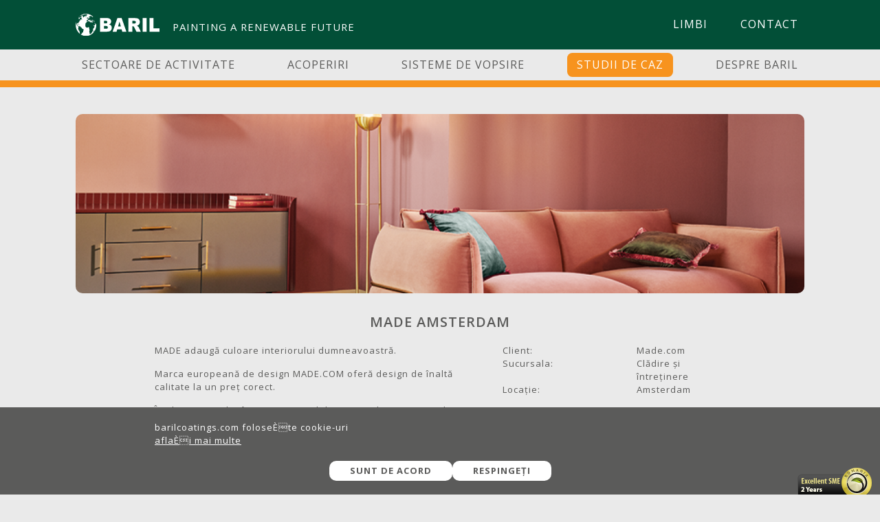

--- FILE ---
content_type: text/html; charset=utf-8
request_url: https://www.barilcoatings.com/ro/studii-de-caz/made-amsterdam
body_size: 4823
content:
<!DOCTYPE html>
<html lang="ro">
	<head>
	<meta name="viewport" content="width=device-width, initial-scale=1"/>
	<meta http-equiv="X-UA-Compatible" content="IE=edge" />
<meta http-equiv="content-type" content="text/html; charset=utf-8" />
<meta name="robots" content="index,follow" />
<meta name="generator" content="Wenetic CMS" />
<title>Made Amsterdam</title>
<meta property="og:title" content="Made Amsterdam" />
<link rel="canonical" href="https://www.barilcoatings.com/ro/studii-de-caz/made-amsterdam" />
<meta name="description" content="MADE adaugă culoare interiorului dumneavoastră.
Marca europeană de design MADE.COM oferă design de &icirc;naltă calitate la un preț corect.
&Icirc;n showroom-ul și &icirc;n apartamentul din Amsterdam puteți vedea și experimenta modul &icir" />
<meta property="og:description" content="MADE adaugă culoare interiorului dumneavoastră.
Marca europeană de design MADE.COM oferă design de &icirc;naltă calitate la un preț corect.
&Icirc;n showroom-ul și &icirc;n apartamentul din Amsterdam puteți vedea și experimenta modul &icir" />
<link rel="shortcut icon" type="image/ico" href="/_theme/baril/images/favicon.ico" />
<link rel="apple-touch-icon" href="/_theme/baril/images/apple-touch-icon.png" /><link rel="alternate" href="https://www.barilcoatings.com/de" hreflang="de" /><link rel="alternate" href="https://www.barilcoatings.com/en" hreflang="en" /><link rel="alternate" href="https://www.barilcoatings.com/es" hreflang="es" /><link rel="alternate" href="https://www.barilcoatings.com/fr" hreflang="fr" /><link rel="alternate" href="https://www.barilcoatings.com/it" hreflang="it" /><link rel="alternate" href="https://www.barilcoatings.com/nl" hreflang="nl" /><link rel="alternate" href="https://www.barilcoatings.com/pl" hreflang="pl" /><link rel="alternate" href="https://www.barilcoatings.com/ro/studii-de-caz" hreflang="ro" /><meta name="viewport" content="width=device-width, initial-scale=1.0, minimum-scale=1"><meta property="og:type" content="article" /><meta name="twitter:description" content="MADE adaugă culoare interiorului dumneavoastră.
Marca europeană de design MADE.COM oferă design de &icirc;naltă calitate la un preț corect.
&Icirc;n showroom-ul și &icirc;n apartamentul din Amsterdam puteți vedea și experimenta modul &icir" /><meta name="twitter:title" content="Made Amsterdam" /><meta property="og:image" content="https://www.barilcoatings.com/_cache/_public/MADE-COM-Luxe-Maximalist-Dion-Sofa_YXJfMTIyMHgzMDBfZF8xX3BuZ18vX2Fzc2V0L19wcml2YXRlL25ld3MvNTk1MQ_7567f49f.png" /><meta name="twitter:card" content="summary_large_image" /><meta name="twitter:image" content="https://www.barilcoatings.com/_cache/_public/MADE-COM-Luxe-Maximalist-Dion-Sofa_YXJfNjAweDMwMF9kXzFfcG5nXy9fYXNzZXQvX3ByaXZhdGUvbmV3cy81OTUx_2dca9bde.png" />		<link rel="apple-touch-icon" sizes="76x76" href="_theme/copperant/images/favicons/apple-touch-icon.png">
<link rel="icon" type="image/png" sizes="32x32" href="_theme/copperant/images/favicons/favicon-32x32.png">
<link rel="icon" type="image/png" sizes="16x16" href="_theme/copperant/images/favicons/favicon-16x16.png">
<link rel="manifest" href="_theme/copperant/images/favicons/site.webmanifest">
<meta name="msapplication-TileColor" content="#ffffff">
<meta name="theme-color" content="#ffffff">	<link rel="stylesheet" type="text/css" href="/_cache/_public/core_4c0e05c13aab028900334df747925615.css" nonce=""/>
<link rel="stylesheet" type="text/css" href="/_cache/_public/default_aa2e56834adcade38cfc7328c7e7cf8c.css" nonce=""/>
<link rel="stylesheet" type="text/css" media="screen" href="/_cache/_public/default_cafa5927b252d65a5b64854f7b46afcd.css" nonce=""/>
<link rel="stylesheet" type="text/css" media="print" href="/_cache/_public/default_4bf4420b3764677de50c10f039621860.css" nonce=""/>
	<script type="text/javascript" src="/_cache/_public/core_2027e6f4779f292dddcb74790457e2d8.js"></script>
<script type="text/javascript" src="/_cache/_public/default_d601ffd679ad662d3d7a372cb3d3ef45.js"></script>
<script type="text/javascript" nonce="">const dataLayer = window.dataLayer || [];</script>
<script type="text/javascript" nonce="">(function($) { $(document).ready(function(){ const bAllowDataLayers = true; }); })(jQuery);</script>
<script type="text/javascript" nonce="">		(function( $ ) {
		    $(document).ready(function(){
		        if (!localStorage.getItem('w-privacyalert-alert3-state') && !$.cookie('w-privacyalert-alert3-state')){
		            var iExpireTime = 730; // 2 Years
		            var privacyModal = new wPlugins.wModal({
		            // Overwrite template because we need two buttons (accept and decline)
		            template: '"<div class=\"w-modal-backdrop\">\r\n    <div class=\"w-modal-container\">\r\n        <div class=\"w-modal-title\"><\/div>\r\n        <div class=\"w-modal-content\"><\/div>\r\n        <div class=\"w-modal-button-container\">\r\n            <a class=\"w-modal-accept\">&check;<\/a><a class=\"w-modal-decline\">&times;<\/a>\r\n        <\/div>\r\n    <\/div>\r\n<\/div>\r\n"',
		                backdropClick: true,
		                onAccept: function(){
		                    $.cookie('w-privacyalert-alert3-state', '1', { expires: iExpireTime, path: '/' });
		                    localStorage.setItem('w-privacyalert-alert3-state', '1'); 
		                    window.location.reload();
		                },
		                onDecline: function() {
		                    $.cookie('w-privacyalert-alert3-state', '0', { expires: iExpireTime, path: '/' });
		                    localStorage.setItem('w-privacyalert-alert3-state', '0'); 
		                },
		                acceptText: 'Sunt de acord',
		                declineText: 'Respingeți'
		            });
					privacyModal.setContent('PHA+YmFyaWxjb2F0aW5ncy5jb20gZm9sb3NlyJl0ZSBjb29raWUtdXJpPGJyIC8+PGEgdGl0bGU9IkNvb2tpZXMiIGhyZWY9Ii9yby9jb29raWVzIj5hZmxhyJtpIG1haSBtdWx0ZTwvYT48L3A+', true); 	
					privacyModal.setCustomClass('w-privacyalert-dark'); 	
					privacyModal.setPosition("bottom"); 	
					privacyModal.show();    
		        }
		    });
		}( jQuery )); </script>
	</head>
	<body>
		
        <nav id="mobile-nav">
            <div id="top-nav-mobile"><ul id="top-menu-mobile">
			<li class="link">
			<a href="/ro">
				                <span>Limbi</span>
                                <span class="mob-toggle"></span>
                            </a>
			<ul>
			<li class="link">
			<a href="https://www.barilcoatings.com/nl">
				                <span>Nederlands</span>
                            </a>
					</li>
			<li class="link">
			<a href="https://www.barilcoatings.com/en">
				                <span>English</span>
                            </a>
					</li>
			<li class="link">
			<a href="https://www.barilcoatings.com/pl">
				                <span>Polski</span>
                            </a>
					</li>
			<li class="link">
			<a href="https://www.barilcoatings.com/it">
				                <span>Italiano</span>
                            </a>
					</li>
			<li class="link">
			<a href="https://www.barilcoatings.com/de">
				                <span>Deutsch</span>
                            </a>
					</li>
			<li class="link">
			<a href="https://www.barilcoatings.com/es">
				                <span>Español</span>
                            </a>
					</li>
			<li class="link">
			<a href="https://www.barilcoatings.com/fr">
				                <span>Français</span>
                            </a>
					</li>
			<li class="link">
			<a href="https://www.barilcoatings.com/no">
				                <span>Norsk</span>
                            </a>
					</li>
		</ul>		</li>
			<li class="link">
			<a href="/ro/despre-baril/distribuitori/baril-coatings-romania-srl">
				                <span>Contact</span>
                            </a>
					</li>
		</ul></div>
            <div id="main-nav-mobile"><ul id="main-menu-mobile">
			<li class="link">
			<a href="/ro/sectoare-de-activitate">
				                <span>Sectoare de activitate</span>
                                <span class="mob-toggle"></span>
                            </a>
			<ul>
			<li class="link">
			<a href="/ro/sectoare-de-activitate/constructii-si-infrastructura">
				                <span>Construcții și infrastructură</span>
                            </a>
					</li>
			<li class="link">
			<a href="/ro/sectoare-de-activitate/industrie-si-inginerie">
				                <span>Industrie și inginerie</span>
                            </a>
					</li>
			<li class="link">
			<a href="/ro/sectoare-de-activitate/marin-si-offshore">
				                <span>Marin și offshore</span>
                            </a>
					</li>
			<li class="link">
			<a href="/ro/sectoare-de-activitate/cladiri-si-intretinere">
				                <span>Clădiri și întreținere</span>
                            </a>
					</li>
		</ul>		</li>
			<li class="link">
			<a href="/ro/acoperiri">
				                <span>Acoperiri</span>
                                <span class="mob-toggle"></span>
                            </a>
			<ul>
			<li class="link">
			<a href="/ro/acoperiri/toate-produsele-baril">
				                <span>Toate produsele Baril</span>
                            </a>
					</li>
			<li class="link">
			<a href="/ro/acoperiri/biobased-acoperiri">
				                <span>Biobased Acoperiri</span>
                            </a>
					</li>
			<li class="link">
			<a href="/ro/acoperiri/dualcure-acoperiri">
				                <span>Dualcure Acoperiri</span>
                            </a>
					</li>
			<li class="link">
			<a href="/ro/acoperiri/steelkote-acoperiri">
				                <span>Steelkote Acoperiri</span>
                            </a>
					</li>
			<li class="link">
			<a href="/ro/acoperiri/aquaran-acoperiri">
				                <span>Aquaran Acoperiri</span>
                            </a>
					</li>
			<li class="link">
			<a href="/ro/acoperiri/bariline-acoperiri">
				                <span>Bariline Acoperiri</span>
                            </a>
					</li>
			<li class="link">
			<a href="/ro/acoperiri/copperant">
				                <span>Copperant</span>
                            </a>
					</li>
			<li class="link">
			<a href="/ro/acoperiri/fise-tehnice-de-produs-si-de-siguranta">
				                <span>Fișe tehnice de produs și de siguranță</span>
                            </a>
					</li>
		</ul>		</li>
			<li class="link">
			<a href="/ro/sisteme-de-vopsire">
				                <span>Sisteme de vopsire</span>
                                <span class="mob-toggle"></span>
                            </a>
			<ul>
			<li class="link">
			<a href="/ro/sisteme-de-vopsire/clase-de-coroziune-recomandari">
				                <span>Clase de coroziune - recomandări</span>
                            </a>
					</li>
			<li class="link">
			<a href="/ro/sisteme-de-vopsire/sisteme-de-vopsire-pentru-otel">
				                <span>Sisteme de vopsire pentru oțel</span>
                            </a>
					</li>
			<li class="link">
			<a href="/ro/sisteme-de-vopsire/sisteme-de-vopsire-pentru-suprafete-zincate">
				                <span>Sisteme de vopsire pentru suprafețe zincate</span>
                            </a>
					</li>
			<li class="link">
			<a href="/ro/sisteme-de-vopsire/sisteme-de-vopsire-pentru-nave-maritime">
				                <span>Sisteme de vopsire pentru nave maritime</span>
                            </a>
					</li>
			<li class="link">
			<a href="/ro/sisteme-de-vopsire/sisteme-de-vopsea-norsok">
				                <span>Sisteme de vopsea NORSOK</span>
                            </a>
					</li>
			<li class="link">
			<a href="/ro/sisteme-de-vopsire/sisteme-de-vopsire-pentru-intretinere">
				                <span>Sisteme de vopsire pentru întreținere</span>
                            </a>
					</li>
			<li class="link">
			<a href="/ro/sisteme-de-vopsire/sisteme-de-vopsire-personalizate">
				                <span>Sisteme de vopsire personalizate</span>
                            </a>
					</li>
			<li class="link">
			<a href="/ro/sisteme-de-vopsire/toate-sistemele-de-vopsire-baril">
				                <span>Toate sistemele de vopsire Baril</span>
                            </a>
					</li>
		</ul>		</li>
			<li class="section">
			<a href="/ro/studii-de-caz">
				                <span>Studii de caz</span>
                                <span class="mob-toggle"></span>
                            </a>
			<ul>
			<li class="link">
			<a href="/ro/studii-de-caz/construc-ii-i-infrastructura">
				                <span>Construcții și infrastructură</span>
                            </a>
					</li>
			<li class="link">
			<a href="/ro/studii-de-caz/industrie-i-construc-ia-de-ma-ini">
				                <span>Industrie și construcția de mașini</span>
                            </a>
					</li>
			<li class="link">
			<a href="/ro/studii-de-caz/cladiri-i-intre-inere">
				                <span>Clădiri și întreținere</span>
                            </a>
					</li>
		</ul>		</li>
			<li class="link">
			<a href="/ro/despre-baril">
				                <span>Despre Baril</span>
                                <span class="mob-toggle"></span>
                            </a>
			<ul>
			<li class="link">
			<a href="/ro/despre-baril">
				                <span>Despre Baril Coatings</span>
                            </a>
					</li>
			<li class="link">
			<a href="/ro/despre-baril/marci">
				                <span>Mărci</span>
                            </a>
					</li>
			<li class="link">
			<a href="/ro/despre-baril/sustenabilitate">
				                <span>Sustenabilitate</span>
                            </a>
					</li>
			<li class="link">
			<a href="/ro/despre-baril/inovatie">
				                <span>Inovație</span>
                            </a>
					</li>
			<li class="link">
			<a href="/ro/despre-baril/certificari">
				                <span>Certificări</span>
                            </a>
					</li>
			<li class="link">
			<a href="/ro/despre-baril/istorie">
				                <span>Istorie</span>
                            </a>
					</li>
			<li class="link">
			<a href="/ro/despre-baril/academia-baril">
				                <span>Academia Baril</span>
                            </a>
					</li>
			<li class="link">
			<a href="/ro/despre-baril/stiri">
				                <span>Știri</span>
                            </a>
					</li>
		</ul>		</li>
		</ul></div>
	                </nav>

        <header>
            <section class="grid header-top-section">
                <div class="row">
                    <div class="logo-container">
                        <a class="logo" href="/ro">
                            <img title="Baril Coatings" src="/_theme/baril/images/frontend/baril-logo-wit.svg" />
                            <span>Painting a Renewable Future</span>
                        </a>
                    </div>
                    <div class="nav-container">
                        <div class="navicon-button"><div class="navicon"></div></div>
                        <nav id="top-nav"><ul id="top-menu">
			<li class="link">
			<a href="/ro">
				                <span>Limbi</span>
            </a>
			<ul>
			<li class="link">
			<a href="https://www.barilcoatings.com/nl">
				                <span>Nederlands</span>
            </a>
					</li>
			<li class="link">
			<a href="https://www.barilcoatings.com/en">
				                <span>English</span>
            </a>
					</li>
			<li class="link">
			<a href="https://www.barilcoatings.com/pl">
				                <span>Polski</span>
            </a>
					</li>
			<li class="link">
			<a href="https://www.barilcoatings.com/it">
				                <span>Italiano</span>
            </a>
					</li>
			<li class="link">
			<a href="https://www.barilcoatings.com/de">
				                <span>Deutsch</span>
            </a>
					</li>
			<li class="link">
			<a href="https://www.barilcoatings.com/es">
				                <span>Español</span>
            </a>
					</li>
			<li class="link">
			<a href="https://www.barilcoatings.com/fr">
				                <span>Français</span>
            </a>
					</li>
			<li class="link">
			<a href="https://www.barilcoatings.com/no">
				                <span>Norsk</span>
            </a>
					</li>
		</ul>		</li>
			<li class="link">
			<a href="/ro/despre-baril/distribuitori/baril-coatings-romania-srl">
				                <span>Contact</span>
            </a>
					</li>
		</ul></nav>
                    </div>
                </div>
            </section>
            <section class="grid header-bottom-section">
                <div class="row">
                    <div class="nav-container">
                        <nav id="main-nav"><ul id="main-menu">
			<li class="link">
			<a href="/ro/sectoare-de-activitate">
				                <span>Sectoare de activitate</span>
            </a>
			<ul>
			<li class="link">
			<a href="/ro/sectoare-de-activitate/constructii-si-infrastructura">
				                <span>Construcții și infrastructură</span>
            </a>
					</li>
			<li class="link">
			<a href="/ro/sectoare-de-activitate/industrie-si-inginerie">
				                <span>Industrie și inginerie</span>
            </a>
					</li>
			<li class="link">
			<a href="/ro/sectoare-de-activitate/marin-si-offshore">
				                <span>Marin și offshore</span>
            </a>
					</li>
			<li class="link">
			<a href="/ro/sectoare-de-activitate/cladiri-si-intretinere">
				                <span>Clădiri și întreținere</span>
            </a>
					</li>
		</ul>		</li>
			<li class="link">
			<a href="/ro/acoperiri">
				                <span>Acoperiri</span>
            </a>
			<ul>
			<li class="link">
			<a href="/ro/acoperiri/toate-produsele-baril">
				                <span>Toate produsele Baril</span>
            </a>
					</li>
			<li class="link">
			<a href="/ro/acoperiri/biobased-acoperiri">
				                <span>Biobased Acoperiri</span>
            </a>
					</li>
			<li class="link">
			<a href="/ro/acoperiri/dualcure-acoperiri">
				                <span>Dualcure Acoperiri</span>
            </a>
					</li>
			<li class="link">
			<a href="/ro/acoperiri/steelkote-acoperiri">
				                <span>Steelkote Acoperiri</span>
            </a>
					</li>
			<li class="link">
			<a href="/ro/acoperiri/aquaran-acoperiri">
				                <span>Aquaran Acoperiri</span>
            </a>
					</li>
			<li class="link">
			<a href="/ro/acoperiri/bariline-acoperiri">
				                <span>Bariline Acoperiri</span>
            </a>
					</li>
			<li class="link">
			<a href="/ro/acoperiri/copperant">
				                <span>Copperant</span>
            </a>
					</li>
			<li class="link">
			<a href="/ro/acoperiri/fise-tehnice-de-produs-si-de-siguranta">
				                <span>Fișe tehnice de produs și de siguranță</span>
            </a>
					</li>
		</ul>		</li>
			<li class="link">
			<a href="/ro/sisteme-de-vopsire">
				                <span>Sisteme de vopsire</span>
            </a>
			<ul>
			<li class="link">
			<a href="/ro/sisteme-de-vopsire/clase-de-coroziune-recomandari">
				                <span>Clase de coroziune - recomandări</span>
            </a>
					</li>
			<li class="link">
			<a href="/ro/sisteme-de-vopsire/sisteme-de-vopsire-pentru-otel">
				                <span>Sisteme de vopsire pentru oțel</span>
            </a>
					</li>
			<li class="link">
			<a href="/ro/sisteme-de-vopsire/sisteme-de-vopsire-pentru-suprafete-zincate">
				                <span>Sisteme de vopsire pentru suprafețe zincate</span>
            </a>
					</li>
			<li class="link">
			<a href="/ro/sisteme-de-vopsire/sisteme-de-vopsire-pentru-nave-maritime">
				                <span>Sisteme de vopsire pentru nave maritime</span>
            </a>
					</li>
			<li class="link">
			<a href="/ro/sisteme-de-vopsire/sisteme-de-vopsea-norsok">
				                <span>Sisteme de vopsea NORSOK</span>
            </a>
					</li>
			<li class="link">
			<a href="/ro/sisteme-de-vopsire/sisteme-de-vopsire-pentru-intretinere">
				                <span>Sisteme de vopsire pentru întreținere</span>
            </a>
					</li>
			<li class="link">
			<a href="/ro/sisteme-de-vopsire/sisteme-de-vopsire-personalizate">
				                <span>Sisteme de vopsire personalizate</span>
            </a>
					</li>
			<li class="link">
			<a href="/ro/sisteme-de-vopsire/toate-sistemele-de-vopsire-baril">
				                <span>Toate sistemele de vopsire Baril</span>
            </a>
					</li>
		</ul>		</li>
			<li class="section">
			<a href="/ro/studii-de-caz">
				                <span>Studii de caz</span>
            </a>
			<ul>
			<li class="link">
			<a href="/ro/studii-de-caz/construc-ii-i-infrastructura">
				                <span>Construcții și infrastructură</span>
            </a>
					</li>
			<li class="link">
			<a href="/ro/studii-de-caz/industrie-i-construc-ia-de-ma-ini">
				                <span>Industrie și construcția de mașini</span>
            </a>
					</li>
			<li class="link">
			<a href="/ro/studii-de-caz/cladiri-i-intre-inere">
				                <span>Clădiri și întreținere</span>
            </a>
					</li>
		</ul>		</li>
			<li class="link">
			<a href="/ro/despre-baril">
				                <span>Despre Baril</span>
            </a>
			<ul>
			<li class="link">
			<a href="/ro/despre-baril">
				                <span>Despre Baril Coatings</span>
            </a>
					</li>
			<li class="link">
			<a href="/ro/despre-baril/marci">
				                <span>Mărci</span>
            </a>
					</li>
			<li class="link">
			<a href="/ro/despre-baril/sustenabilitate">
				                <span>Sustenabilitate</span>
            </a>
					</li>
			<li class="link">
			<a href="/ro/despre-baril/inovatie">
				                <span>Inovație</span>
            </a>
					</li>
			<li class="link">
			<a href="/ro/despre-baril/certificari">
				                <span>Certificări</span>
            </a>
					</li>
			<li class="link">
			<a href="/ro/despre-baril/istorie">
				                <span>Istorie</span>
            </a>
					</li>
			<li class="link">
			<a href="/ro/despre-baril/academia-baril">
				                <span>Academia Baril</span>
            </a>
					</li>
			<li class="link">
			<a href="/ro/despre-baril/stiri">
				                <span>Știri</span>
            </a>
					</li>
		</ul>		</li>
		</ul></nav>
                    </div>
                </div>
            </section>
        </header>
        <main>
                            <section class="grid default">
                    <div class="row wide">
                        <div class="news list cases"
         >
	<div class="news-view">
		<div class="img main-img">
        <img src="/_cache/_public/MADE-COM-Luxe-Maximalist-Dion-Sofa_YXJfMTIyMHgzMDBfZF8xX3BuZ18vX2Fzc2V0L19wcml2YXRlL25ld3MvNTk1MQ_7567f49f.png" alt="Made Amsterdam" />
	</div>
	
    <div class="content-wrap">
        <h1 class="title">Made Amsterdam</h1>

        <div class="information-wrap">
            <div class="information">
		        <p>MADE adaugă culoare interiorului dumneavoastră.</p>
<p>Marca europeană de design MADE.COM oferă design de &icirc;naltă calitate la un preț corect.</p>
<p>&Icirc;n showroom-ul și &icirc;n apartamentul din Amsterdam puteți vedea și experimenta modul &icirc;n care mobilierul și accesoriile frumoase se combină perfect cu culorile noastre fairf.</p>
<p>De asemenea, este posibil să vă faceți o programare pentru o consultație de interior online gratuită.</p>            </div>

	                        <div class="additional-information">
                    			        <table >
<tbody>
<tr>
<td >Client:</td>
<td >Made.com</td>
</tr>
<tr>
<td >Sucursala:</td>
<td >Clădire și &icirc;ntreținere</td>
</tr>
<tr>
<td >Locație:</td>
<td >Amsterdam</td>
</tr>
</tbody>
</table>
<p>&nbsp;<br />&nbsp;<br />&nbsp;</p>                </div>
	                </div>

	    
        <div class="additional-media" data-w-lightbox data-w-lightbox-width="1024">
	        	                                            <a class="img" href="/_cache/_public/MADE-COM-Nordic-Move-On-Ankhara-Sideboard_cl8xMjgweDcyMF9kXzBfcG5nXy9fYXNzZXQvX3ByaXZhdGUvbmV3cy81OTUx_1b7a8d4f.png" data-w-lightbox-type="image">
                        <div class="item-wrap">
                            <div class="thumb">
                                <img data-w-lightbox-thumb src="/_cache/_public/MADE-COM-Nordic-Move-On-Ankhara-Sideboard_YXJfMzk2eDIwMF9kXzFfcG5nXy9fYXNzZXQvX3ByaXZhdGUvbmV3cy81OTUx_5496e708.png" />
                            </div>
                                                    </div>
                    </a>
		                            <a class="img" href="/_cache/_public/MADE-COM-Nordic-Move-On-Rumana-Dining-Table_cl8xMjgweDcyMF9kXzBfcG5nXy9fYXNzZXQvX3ByaXZhdGUvbmV3cy81OTUx_a1edc24c.png" data-w-lightbox-type="image">
                        <div class="item-wrap">
                            <div class="thumb">
                                <img data-w-lightbox-thumb src="/_cache/_public/MADE-COM-Nordic-Move-On-Rumana-Dining-Table_YXJfMzk2eDIwMF9kXzFfcG5nXy9fYXNzZXQvX3ByaXZhdGUvbmV3cy81OTUx_f6ae66e4.png" />
                            </div>
                                                    </div>
                    </a>
		                            <a class="img" href="/_cache/_public/MADE-COM-The-New-Soft-Fallyn-3-Seater-Sofa_cl8xMjgweDcyMF9kXzBfcG5nXy9fYXNzZXQvX3ByaXZhdGUvbmV3cy81OTUx_b14625c9.png" data-w-lightbox-type="image">
                        <div class="item-wrap">
                            <div class="thumb">
                                <img data-w-lightbox-thumb src="/_cache/_public/MADE-COM-The-New-Soft-Fallyn-3-Seater-Sofa_YXJfMzk2eDIwMF9kXzFfcG5nXy9fYXNzZXQvX3ByaXZhdGUvbmV3cy81OTUx_d963813f.png" />
                            </div>
                                                    </div>
                    </a>
		        	                </div>

	    
        <a class="back-link knop" href="/ro/studii-de-caz">Back</a>

    </div>
</div></div>                    </div>
                </section>
                    </main>
        <footer>
            <section class="grid">
                <div class="row">
                    <div class="footer-content">
                        <div class="logo-container">
                            <a class="logo" href="/ro">
                                <img title="Baril Coatings" src="/_theme/baril/images/frontend/baril-logo-color.svg" />
                            </a>
                        </div>
                        <div class="iso">
                            <img src="/_theme/baril/images/frontend/qm-ISO9001.svg">
                            <img src="/_theme/baril/images/frontend/qm-ISO14001.svg">
                            <img src="/_theme/baril/images/frontend/qm-ISO45001.svg">
                        </div>
                        <div class="nav-container">
                            <nav id="footer-nav"><ul id="footer-menu">
			<li class="link">
			<a href="/_asset/_public/31052022-Technical_Handbook_Baril_EN.pdf" target="_blank">
				                <span>Ghid Tehnic</span>
            </a>
					</li>
			<li class="link">
			<a href="/ro/declinarea-raspunderii">
				                <span>Declinarea răspunderii</span>
            </a>
					</li>
			<li class="link">
			<a href="/ro/conditii-de-vanzare">
				                <span>Conditii de vânzare</span>
            </a>
					</li>
		</ul></nav>
                        </div>
                        <div class="social">
                            <div class="social-inner">
                                                                    <a class="facebook" href="https://www.facebook.com/barilcoatings/" title="https://www.facebook.com/barilcoatings/" target="">
                                        <span>https://www.facebook.com/barilcoatings/</span>
                                    </a>
                                                                    <a class="linkedin" href="https://www.linkedin.com/company/baril-coatings/?originalSubdomain=nl" title="https://www.linkedin.com/company/baril-coatings/?originalSubdomain=nl" target="">
                                        <span>https://www.linkedin.com/company/baril-coatings/?originalSubdomain=nl</span>
                                    </a>
                                                                    <a class="youtube" href="https://www.youtube.com/user/barilcoatings" title="https://www.youtube.com/user/barilcoatings" target="">
                                        <span>https://www.youtube.com/user/barilcoatings</span>
                                    </a>
                                                            </div>
                        </div>
                    </div>
                </div>
            </section>
        </footer>

	<!-- BEGIN SAFESIGNED SEAL BLOCK -->
<div class="safesigned_container_rectangle">
    <div id="safesigned_seal_251">&nbsp;</div>
    <script type="text/javascript">
        // <![CDATA[
        var _SAFESIGNED = document.createElement('script');
        _SAFESIGNED.src = "https://verify.safesigned.com/seal/251/7491";
        _SAFESIGNED.text = "var SEAL_CONTAINER_251 = new SEAL(251, 7491, 4); SEAL_CONTAINER_251.loadSeal();";
        document.getElementsByTagName('head')[0].appendChild(_SAFESIGNED);
        // ]]>
    </script>
    <noscript>
        <div style="height:40px; width:110px; z-index:10001 !important; position:fixed;
                bottom:0px; right:45px; background-color:transparent;">
            <a href="https://verify.safesigned.com/nojs/" style="height:40px; width:110px;
               display:block; text-decoration:none; background-color:transparent;">
                <img src="https://verify.safesigned.com/media/images/cert_type/251/levels/324/1_rect_js_disabled.png" alt="Sasfesigned seal" style="border:0" />
            </a>
        </div>
    </noscript>
</div>
<!-- END SAFESIGNED SEAL BLOCK --></body>
</html>

--- FILE ---
content_type: text/html; charset=utf-8
request_url: https://verify.safesigned.com/seal/251/7491
body_size: 4032
content:
var _SAFESIGNED_cert_type = 251;
var _SAFESIGNED_certificate = 7491

var _SAFESIGNED_sb_logo = '';


var _SAFESIGNED_scripts = document.getElementsByTagName("script");
var _SAFESIGNED_count = _SAFESIGNED_scripts.length;

if (typeof _SAFESIGNED_refresh_page !== 'function' ) {
    function _SAFESIGNED_refresh_page() {
        setTimeout("location.reload(true);", 3600000);
    }
    _SAFESIGNED_refresh_page();
}

while (_SAFESIGNED_count > 0) {
    _SAFESIGNED_count--;
    var _SAFESIGNED_curr_script = _SAFESIGNED_scripts[_SAFESIGNED_count];
    var _SAFESIGNED_script = "https://verify.safesigned.com/seal/" + _SAFESIGNED_cert_type + '/' + _SAFESIGNED_certificate;

    if (_SAFESIGNED_curr_script.src == _SAFESIGNED_script) {
        //add seal CSS (Note: we can override the _SAFESIGNED_ variable with no harm, because the script object it
        //used to reference has already been inserted into the <head> section of the page)
        _SAFESIGNED_css = document.createElement('link');
        _SAFESIGNED_css.rel = "stylesheet";
        _SAFESIGNED_css.type = "text/css";
        _SAFESIGNED_css.href = "https://verify.safesigned.com/static/api/seal_css.css"; //TODO: append only if it does not exist yet
                                                                          //TODO: simply add snippet to loadSeal method?
        document.getElementsByTagName('head')[0].appendChild(_SAFESIGNED_css);

        //execute code for triggering seal loading
        eval(_SAFESIGNED_curr_script.innerHTML);
        break;
    }
}


/* this version of the script is meant for displaying ALL types of seals (external seals currently excluded)
   and should be coupled with a code which loads seals ASYNCHRONOUSLY */
function SEAL(cert_type_id, cert_id, seal_shape, text_id) {
    text_id = typeof text_id !== 'undefined' ? text_id : 'none';
    this.text_id = text_id;
    this.cert_id = cert_id;
    this.cert_type_id = cert_type_id;
    this.seal_shape = seal_shape;   //1 - notary, 2 - tab, 4 - rectangle, 5 - classic
    this.base_url = "https://verify.safesigned.com/";

    this.var_name = 'SEAL_CONTAINER_' + this.cert_type_id; //CON instance variable name
    this.t_AR = 1200;   //seal automatic reload time in seconds (after the seal has been loaded)
    this.t_SL = 2000;  //spinner "loading" time in miliseconds

    //determine current page url (TODO: move this to function A() because you trigger security exception there
    //again anyway (to check loading in iframe etc)
    try {
        this.p_url = window.top.location.href;    //we need to get topmost location (just in case if page uses frames)
        this.r_url = window.top.document.referrer;  //referring url ... needed only for statistics
    }
    catch (ex) {
        //security exception... seal is loaded on a page which is open in a frame on another domain
        this.p_url = window.location.href;    //save current page url, although it won't be used, because
                                              //it is open in a frame on another domain
        this.r_url = '';
    }


    this.loadSeal = function() {
        this.c_name = 'safesigned_seal_' + this.cert_type_id  //seal container name
        this.c_div = document.getElementById(this.c_name);    //container div
        this.A();    //create script request link and insert it into <head> section (and load it this way)
        //TODO: load CSS here if not yet included?
    };


    //generates a link to the seal displaying script and inserts this link into the head
    //section of the page so that the script is retrieved and executed
    this.A = function() {
        var CON_objHead = document.getElementsByTagName("head")[0];
        var CON_objScript = document.createElement("script");
        CON_objScript.type = 'text/javascript';
        var CON_mode = location.protocol;
        var CON_isSecure = (CON_mode == 'https:') ? 1 : 0;

        var parts = this.r_url.split('/', 3);
        var ref_domain = (parts.length < 3) ? '' : parts[2];

        var cookies = document.cookie.split(';'),
            name = 'safesigned_ct=',                     //cookie name
            token = 'F0F0';


        for (var i = 0; i < cookies.length; i++) {
            var c = cookies[i];
            while (c.charAt(0) == ' ') {
                c = c.substring(1, c.length);
            }
            if (c.indexOf(name) === 0) {
                token = c.substring(name.length, c.length);
            }
        }

        //generate a link to request the seal
        var seal_req_link = this.base_url + "seal_loader/" + this.cert_type_id + '/' + this.cert_id + '/?'
                            + 'secure=' + CON_isSecure + '&p_url='  + escape(this.p_url)
                            + '&token=' + token
                            + '&s_shape=' + this.seal_shape + '&ref_d=' + escape(ref_domain)
                            + '&text_id=' + this.text_id
                            + '&' + Math.floor(Math.random()*999999999999);

        try {
            var dummy = window.top.document; //trigger security exception if page is loaded in an iframe on another domain
        }
        catch (ex) {
            //create invalid script link that will result in a NOT VERIFIED seal
            //-6 for p_url is our special error code which indicates that a security exception was triggered
            seal_req_link = this.base_url + "seal_loader/" + this.cert_type_id + '/' + this.cert_id + '/?'
                            + 'secure=' + CON_isSecure + '&p_url=-6'
                            + '&s_shape=' + this.seal_shape + '&ref_d='
                            + '&' + Math.floor(Math.random()*999999999999);
        }

        CON_objScript.src = seal_req_link;
        CON_objHead.appendChild(CON_objScript);

        window.setTimeout(this.var_name + '.A();', (this.t_AR * 1000));   //set automatic seal reload time
    };


    //generate classic seal
    this.gen_seal_cls = function(cert_link, seal_img_url, signature) {
        //if signature is not provided (undefined), this means we have tech. issues or "not verified" case
        //if signature IS provided (even if it is an empty string)
        var use_bubble = (signature === ""); //empty string (NOTE: undefined does not count!)
        var show_sig = signature ? true : false;
        var toggle_code = "";

        if (use_bubble) {
            //create mouseover and mouseout code for toggling the signature bubble logo
            var bubble_id = "sig_bubble_" + this.cert_type_id;
            var code_mover = [this.var_name, ".sig_bubble_pre_toggle('", bubble_id, "', true);"].join("");
            var code_mout = [this.var_name + ".sig_bubble_pre_toggle('", bubble_id, "', false);"].join("");
            toggle_code = ["onmouseover=\"", code_mover, "\" onmouseout=\"", code_mout, "\""].join("");
        }

        var seal_html = ['<a target="_top" href="', cert_link, '"><img src="', seal_img_url,
                         '" alt="Seal" oncontextmenu="return false;" ', toggle_code ,'/></a>'];

        if (show_sig) {
            var sig = ['<div class="sig_box_classic"><a href="', this.base_url, 'signature/', CON_SIG_LANG,'" target="_blank">',
                       this.html_escape(signature), '</a></div>'];
            seal_html.push.apply(seal_html, sig);
        }

        this.c_div.innerHTML = seal_html.join(""); //add seal to container

        //now that the seal image exists, create its signature bubble if necessary
        if (use_bubble) {
            var sig_bubble = document.getElementById(bubble_id);

            if (!sig_bubble) { //if signature bubble does not yet exist ...
                sig_bubble = document.createElement("div");
                sig_bubble.id = bubble_id;
                sig_bubble.onmouseover = function() { eval(code_mover); };
                sig_bubble.onmouseout = function() { eval(code_mout); };

                sig_bubble.innerHTML = ['<div class="sig_bubble_classic">',
                                            '<a target="_blank" href="', this.base_url, 'signature/', CON_SIG_LANG, '">',
                                              CON_SIG_MSG,
                                            '</a>',
                                        '</div>'].join("");

                 this.c_div.insertBefore(sig_bubble, this.c_div.firstChild);
            }
            sig_bubble.style.display = "none";
        }
    };

    //generate rectangular seal
    this.gen_seal_rect = function(cert_link, seal_img_url, signature) {
        //create master rectangle box if necessary
        var all_rect_box_id = "CON_all_rect_box";
        var rect_box = document.getElementById(all_rect_box_id);
        if (!rect_box) {
            rect_box = document.createElement("div");
            rect_box.id = all_rect_box_id;
            document.body.insertBefore(rect_box, document.body.firstChild);
        }

        //create new rectangle seal div (if it doesn't exist yet) and place it into the master box
        var new_div_id = "safesigned_con_rect_" + this.cert_type_id;
        var new_div = document.getElementById(new_div_id);

        if (!new_div) {  //if div does not exist yet
            new_div = document.createElement("div");
            new_div.id = new_div_id;
            new_div.className = "safesigned_con_rect";
            rect_box.appendChild(new_div);

            //increase width of the master box by 121px (110px seal + 11px right margin) so that
            //new rectangle will fit in
            var curr_width = (rect_box.style.width) ? parseInt(rect_box.style.width) : 0;
            rect_box.style.width = (curr_width + 121) + "px";
        }

        //if signature is not provided (undefined), this means we have tech. issues or "not verified" case
        //if signature IS provided (even if it is an empty string)
        var use_bubble = (signature === ""); //empty string (NOTE: undefined does not count!)
        var show_sig = signature ? true : false;
        var toggle_code = "";

        if (use_bubble) {
            //create mouseover and mouseout code for toggling the signature bubble logo
            var bubble_id = "sig_bubble_" + this.cert_type_id;
            var code_mover = [this.var_name, ".sig_bubble_pre_toggle('", bubble_id, "', true);"].join("");
            var code_mout = [this.var_name + ".sig_bubble_pre_toggle('", bubble_id, "', false);"].join("");
            toggle_code = ["onmouseover=\"", code_mover, "\" onmouseout=\"", code_mout, "\""].join("");
        }

        var css_style = "transparent url(" + seal_img_url + ") no-repeat 0 0";
        var seal_html = ['<a target="_top" href="', cert_link, '" style="background: transparent url(',
                          seal_img_url, ') no-repeat 0 0;" ', toggle_code, '>&nbsp;</a>'];

        if (show_sig) {
            var sig = ['<div class="sig_box_rect"><a href="', this.base_url, 'signature/', CON_SIG_LANG,'" target="_blank">',
                       this.html_escape(signature), '</a></div>'];
            seal_html = sig.concat(seal_html); //prepend signature
        }
        new_div.innerHTML = seal_html.join("");

        //now that the seal image exists, create its signature bubble if necessary
        if (use_bubble) {
            //TODO: duplicate code ... have a function to create bubble?
            var sig_bubble = document.getElementById(bubble_id);

            if (!sig_bubble) { //if signature bubble does not yet exist ...
                sig_bubble = document.createElement("div");
                sig_bubble.id = bubble_id;
                sig_bubble.onmouseover = function() { eval(code_mover); };
                sig_bubble.onmouseout = function() { eval(code_mout); };

                sig_bubble.innerHTML = ['<div class="sig_bubble_rect">',
                                            '<a target="_blank" href="', this.base_url, 'signature/', CON_SIG_LANG, '">',
                                              CON_SIG_MSG,
                                            '</a>',
                                        '</div>'].join("");


                 new_div.insertBefore(sig_bubble, new_div.firstChild);
            }
            sig_bubble.style.display = "none";
        }
    };

    this.toggle_sig_bubble = function(bubble_id, show) {

        var sig_bubble = document.getElementById(bubble_id);

        if (!sig_bubble) {
            return; //silently fail if bubble does not exist
        }

        if (show) {
            clearTimeout(this.bubble_hide_timer);
            sig_bubble.style.display = "block";
        }
        else {
            sig_bubble.style.display = "none";
        }
    };

    this.sig_bubble_pre_toggle = function(bubble_id, show) {
        if (show) {
            this.toggle_sig_bubble(bubble_id, true);
        }
        else {
            var code = [this.var_name, ".toggle_sig_bubble('", bubble_id, "', false);"].join("");
            this.bubble_hide_timer = setTimeout(code, 50);
        }
    };


    //HTML escape string
    this.html_escape = function(str) {
        return str.replace(/&/g, "&amp;").replace(/</g, "&lt;").replace(/>/g, "&gt;");
    };

} //end CON


--- FILE ---
content_type: text/css
request_url: https://www.barilcoatings.com/_cache/_public/default_aa2e56834adcade38cfc7328c7e7cf8c.css
body_size: 6247
content:
@import url('//fonts.googleapis.com/css?family=Open+Sans:300,300i,400,400i,600,600i,700,700i,800,800i&display=swap');html{font-size: 62.5%;}body{font-family: 'Open Sans',sans-serif;font-size: 1.3rem;font-weight: 400;line-height: 1.5;color: #5B5B5A;letter-spacing: 1px;}h1,h2,h3,h4,h5,h6{font-weight: 600;text-transform: uppercase;line-height: 1.2;margin: 3rem 0 1.5rem;}h1{font-size: 2rem;}h2{font-size: 1.9rem;}h3{font-size: 1.8rem;}h4{font-size: 1.7rem;}h5{font-size: 1.6rem;}h6{font-size: 1.5rem;}p{margin: 1.5rem 0;}a{color: inherit;text-decoration: underline;transition: all 0.3s;}a:hover{color: #F7931E;}ul,ol,ul ul,ul ol,ol ul,ol ol{margin: 0;padding: 0 0 0 1.5em;margin: 1.5rem 0;}ul{list-style-type: none;}ul li{position: relative;}ul li::before{content: '\2022';position: absolute;margin-left: -0.75em;font-size: 2em;line-height: 0.75;color: #F7931E;}ol{list-style-type: decimal;}li{line-height: inherit;}table.fullwidth{width: 100%;}td{}blockquote{}blockquote p{font-size: inherit;line-height: inherit;font-weight: inherit;}hr{border-top-color: #024F37;border-bottom: none;border-width: 0.5rem;margin: 1.5rem -1rem;}hr.oranje{border-top-color: #F7931E;}p:first-child,table:first-child,ul:first-child,ol:first-child,h1:first-child,h2:first-child,h3:first-child,h4:first-child,h5:first-child,h6:first-child,hr:first-child{margin-top: 0;}p:last-child,table:last-child,ul:last-child,ol:last-child,h1:last-child,h2:last-child,h3:last-child,h4:last-child,h5:last-child,h6:last-child,hr:last-child{margin-bottom: 0;}img[style*="float: right"],img[style*="float:right"]{margin: 0 0 2rem 2rem;}img[style*="float: left"],img[style*="float:left"]{margin: 0 0 2rem 2rem;}.appelgroen{color: #48AB33}.groen{color: #024F37;}.oranje{color: #F7931E;}.groter{font-size: 1.15em;}.kapitalen{text-transform: uppercase;}img.afronding{border-radius: 1rem;}img.bodem-rand{border-bottom: 1rem solid #024F37;}table.geschiedenis{width: 100%!important;}table.geschiedenis td:first-child{width: 10rem!important;vertical-align: middle;}table.geschiedenis td:last-child{width: auto!important;}[class*="knop"]{text-decoration: none;display: inline-block;margin: 0.5rem;background: #024F37;color: #FFF;border-radius: 0.75rem;padding: 0.2rem 2rem;border: 0.4rem solid #024F37;text-transform: uppercase;font-weight: 700;font-size: 0.85em;box-sizing: border-box;transition: all 0.3s;}[class*="knop"]:hover{text-decoration: none;border-color: #024F37;background: none;color: #024F37;}[class*="knop-oranje"]{background: #F7931E;border-color: #F7931E;}[class*="knop-oranje"]:hover{text-decoration: none;background: #024F37;color: #FFF;}a.knop{}a.knop-oranje{}a.volle-breedte{width: 100%;}a.volle-breedte + a.volle-breedte{margin-top: 0.5rem;}.pagination-divider::before{content: "|";}.pagination-ellipsis::before{content: "\2026";}body{background: #EAEAEA;}a:hover,a:active,a:focus{outline: 0;}article,aside,footer,header,main,nav,section{display:block;}.container,.navbar-static-top .container,.navbar-fixed-top .container,.navbar-fixed-bottom .container{width: auto;}.row:before,.row:after,.container:before,.container:after{content: none;clear: auto;line-height: auto;display: inherit;}.row{margin: 0 auto;width: 146rem;padding: 0 10rem;max-width: calc(100% - 20rem);display: flex;flex-flow: row wrap;}.row > div,.col > div{display: block;flex: 1 1 100%;max-width: calc(100% - 2rem);margin: 2rem 1rem;}.row > .col{flex: 0 1 auto;max-width: 100%;margin: 0;display: flex;flex-flow: row wrap;align-items: flex-start;align-content: flex-start;}div[class*="width-"]{display: inline-block;vertical-align: top;box-sizing: border-box;flex: 0 1 auto;}div.width-25{width: calc(25% - 2rem);}div.width-33{width: calc(33.33% - 2rem);}div.width-50{width: calc(50% - 2rem);}div.width-66{width: calc(66.66% - 2rem);}div.width-75{width: calc(75% - 2rem);}div.noMarginTop{margin-top: 0;}div.noMarginBottom{margin-bottom: 0;}img{flex: none;}.navicon-button{z-index: 10;position: relative;display: flex;display: none;align-items: center;justify-content: center;padding: 1.5rem 0;width: 3rem;height: 3rem;box-sizing: border-box;transition: 0.2s;cursor: pointer;user-select: none;}.navicon-button:hover{transition: 0.5s;}.navicon-button .navicon:before,.navicon-button .navicon:after,.navicon-button:hover .navicon:before,.navicon-button:hover .navicon:after{transition: 0.2s;}.navicon{position: relative;width: 100%;height: 3px;border-radius: 1rem;background: #FFF;transition: 0.5s;}.navicon:before,.navicon:after{display: block;content: "";height: 3px;border-radius: 1rem;width: 100%;background: #FFF;position: absolute;transition: 0.5s 0.2s;}.navicon:before{top: 1rem;}.navicon:after{top: -1rem;}.mob-nav-active:not(.hovered) .navicon:before,.mob-nav-active:not(.hovered) .navicon:after{top: 0;}.mob-nav-active .navicon:before,.mob-nav-active .navicon:after{transition: 0.5s;}.mob-nav-active .navicon{background: transparent;}.mob-nav-active .navicon:before{transform: rotate(-45deg);}.mob-nav-active .navicon:after{transform: rotate(45deg);}.row:not(.cols) > .nav-container{margin-top: 0.5rem;margin-bottom: 0.5rem;}nav > ul{display: flex;flex-flow: row wrap;justify-content: space-between;}nav ul{padding: 0;margin: 0;list-style-type: none;}nav li::before{content: none;}nav a{text-decoration: none;display: flex;flex-flow: row wrap;align-items: center;}nav a:hover{text-decoration: none;}nav ul ul li{transition: all 0.3s;}nav ul ul li:hover{background: rgba(255,255,255,0.1);}[id*="-mobile"] > li > a{display: flex;justify-content: space-between;}[id*="-mobile"] > li > a span{padding: 1rem 4rem;}[id*="-mobile"] > li > a > span:first-child{font-weight: 700;font-size: 1.75em;}[id*="-mobile"] > ul > li{border-bottom: 1px solid rgba(255,255,255,0.1);}[id*="-mobile"] > ul ul > li{background: rgba(255,255,255,0.1);}[id*="-mobile"] li ul{display: none;background: rgba(0,0,0,0.1);}[id*="-mobile"] > li > ul > li:not(:last-child){border-bottom: 1px solid rgba(255,255,255,0.1);}[id*="-mobile"] > li > ul > li > a{padding: 1.5rem 4rem;font-size: 1.25em;}[id*="-mobile"] > li > a{border-bottom: 1px solid rgba(255,255,255,0.1);}nav#mobile-nav{font-family: 'Titillium Web',sans-serif;display: none;position: fixed;text-transform: uppercase;z-index: 10;padding-top: 8.9rem;top: 0;left: 0;right: 0;bottom: 0;background: #024F37;overflow-y: auto;visibility: hidden;opacity: 0;transition: all 0.3s;}nav#mobile-nav > ul{flex-flow: column nowrap;}body.mob-nav-active nav#mobile-nav{visibility: visible;opacity: 1;}nav#mobile-nav a{color: #FFF;}nav#mobile-nav a:not(:only-child){display: flex;justify-content: space-between;}nav#mobile-nav .mob-toggle::after{content: '\f078';font-family: 'fontAwesome5';line-height: 1;font-weight: 300;}nav#mobile-nav .contact-info{padding: 3rem 3rem 6rem;}nav#mobile-nav .navicon-button{margin: 2.5rem 2rem 2.5rem auto;}.top-nav-icon{width: 1.25em;height: 1.25em;border: 1px solid #FFF;margin-right: 0.5rem;box-sizing: border-box;border-radius: 50%;background-size: cover;background-position: center;background-repeat: no-repeat;}a.logo{display: block;}.moduleTitle{font-size: 1.55em;text-align: center;margin-bottom: 2rem;text-transform: uppercase;font-weight: 600;}.play-button-container{display: flex;justify-content: center;align-items: center;margin-left: -100%;padding: 2rem 0 8rem;cursor: pointer;}.play-button span{background: #FFF;border-radius: 0.75rem;color: #5B5B5A;padding: 0.75rem;text-transform: uppercase;font-weight: 700;font-size: 0.85em;display: block;transition: all 0.3s;}.play-button::before{content: '\f144';font-size: 4em;font-family: 'fontAwesome5';display: block;color: #FFF;text-align: center;transition: all 0.3s;}.play-button-container{transition: all 0.3s;}.play-button-container-hover:hover{background: rgba(247,147,30,0.15);}.play-button-container-hover:hover span{background: #F7931E;color: #FFF;}.play-button-container-hover:hover .play-button::before{color: #F7931E;}.video-popup-wrap{position: fixed;top: 0;left: 0;bottom: 0;right: 0;z-index: 99;background: rgba(255,255,255,0.9);display: flex;overflow-y: auto;visibility: hidden;opacity: 0;transition: all 0.3s;}.video-popup-wrap.active{visibility: visible;opacity: 1;}.video-popup{width: 100%;display: flex;align-items: center;justify-content: center;}.video-popup-wrap .video-container{width: 100%;max-width: 70%;box-sizing: border-box;margin: auto 0;padding: 3em;display: flex;flex-flow: column nowrap;align-items: flex-end;transform: scale(1.5);transition: all 0.3s;}.video-popup-wrap.active .video-container{transform: scale(1);}.video-popup .video-container .video-wrap{width: 100%;padding-top: 56.25%;position: relative;}.video-popup .video-container iframe{position: absolute;top: 0;left: 0;width: 100%;height: 100%;}.exit-button{margin-bottom: 3em;cursor: pointer;}.exit-button::before{content: '\f00d';font-family: 'fontAwesome5';font-size: 1.5em;font-weight: 300;background: #F7931E;color: #FFF;width: 1.5em;height: 1.5em;border-radius: 50%;display: flex;align-items: center;justify-content: center;transition: all 0.3s;}.exit-button:hover::before{background: #024F37;}.pagination{display: flex;justify-content: center;align-items: center;margin: 4rem 0 0;}.pagination a{color: #F7931E;text-decoration: none;margin: 0 0.5rem;}.pagination .inactive{opacity: 0.25;pointer-events: none;}.pagination .active,.pagination a:hover{color: #024F37;}.pagination .pagination-button:hover{color: #FFF;background: #024F37;}.pagination .pagination-button{width: 1em;height: 1em;border-radius: 50%;background: #F7931E;color: #FFF;width: 1.5em;height: 1.5em;display: flex;justify-content: center;align-items: center;}.pagination .pagination-button span{display: none;}.pagination .previous::before{content: '\f053';font-family: 'fontAwesome5';}.pagination .next::before{content: '\f054';font-family: 'fontAwesome5';}.swiper-container .swiper-wrapper{width: auto;}.swiper-container .swiper-controls{display: flex;flex-flow: row wrap;justify-content: center;margin-top: 2rem;}.swiper-container .swiper-pagination{position: static;z-index: inherit;display: flex;align-items: center;}.swiper-container .swiper-pagination-bullet{outline: none;width: 0.9rem;height: 0.9rem;box-sizing: border-box;opacity: 1;border: 0.1rem solid #F7931E;background: none;margin: 0 0.25rem;transition: all 0.3s;}.swiper-container .swiper-pagination-bullet-active{background: #F7931E;}.swiper-container [class*="swiper-btn"]::before{content: '';font-family: 'fontAwesome5';color: #F7931E;margin: 0 0.5rem;cursor: pointer;}.swiper-container .swiper-btn-prev::before{content: '\f053';}.swiper-container .swiper-btn-next::before{content: '\f054';}.swiper-container .swiper-pagination-bullets-dynamic .swiper-pagination-bullet-active-next,.swiper-container .swiper-pagination-bullets-dynamic .swiper-pagination-bullet-active-next-next,.swiper-container .swiper-pagination-bullets-dynamic .swiper-pagination-bullet-active-prev,.swiper-container .swiper-pagination-bullets-dynamic .swiper-pagination-bullet-active-prev-prev{transform: none;}header{position: fixed;top: 0;left: 0;right: 0;z-index: 10;border-bottom: 1rem solid #F7931E;background: #EAEAEA;z-index: 10;transition: all 0.5s;}header #main-menu{margin: 0 -1.5rem;}header nav{text-transform: uppercase;font-size: 1.23em;}header nav a{padding: 0.5rem 1rem;border-radius: 0.5rem;transition: all 0.3s;}header nav li.active > a,header nav li.section > a{background: #F7931E;color: #FFF;}header nav > ul > li{position: relative;margin: 0 1rem;}header nav > ul > li > a{padding-top: 0.2rem;padding-bottom: 0.2rem;border: 0.4rem solid transparent;border-radius: 0.75rem;}header nav#main-nav > ul > li:hover:not(.active):not(.section) > a{border-color: #FFF;color: inherit;}header nav#top-nav > ul > li:hover:not(.active):not(.section) > a{border-color: #FFF;color: #FFF;}header nav ul ul{position: absolute;z-index: 1;background: #F7931E;top: 100%;left: 50%;min-width: 100%;transform: translateX(-50%) scaleY(0);font-weight: 300;font-size: 0.88em;white-space: nowrap;text-align: center;padding: 1rem;border-radius: 0 0 1rem 1rem;margin-top: 1.5rem;visibility: hidden;opacity: 0;transform-origin: top left;transition: all 0.3s;}header nav#top-nav ul ul{background: #024F37;font-size: 0.69em;}header nav#top-nav > ul > li:last-child ul{width: 30rem;text-align: left;display: flex;flex-flow: row wrap;padding: 1rem 0.5rem;}header nav#top-nav > ul > li:last-child li{width: calc(50% - 1rem);margin: 0 0.5rem;}header nav#top-nav ul ul > li a{padding-left: 0.5rem;padding-right: 0.5rem;border-radius: 0;}header nav ul li:hover > ul{visibility: visible;transform: translateX(-50%) scaleY(1);opacity: 1;}header nav ul ul::before{content: '';display: block;padding-top: 1.5rem;position: absolute;top: -1.5rem;left: 0;width: 100%;}header nav ul ul a,header nav ul ul li:hover a{color: #FFF;}header nav ul ul li + li{border-top: 0.2rem solid #FFF;}header nav#top-nav ul ul li{border-top: none;border-bottom: 0.2rem solid #FFF;}header nav#top-nav ul ul li:last-child{border-bottom: none;}header nav#top-nav ul ul li:nth-last-child(2):not(:nth-child(even)){border-bottom: none;}#top-menu{margin: 0 -1.5rem;}#top-menu li:hover > a{color: #FFF;}.header-top-section{background: #024F37;justify-content: space-between;}.header-top-section .row{justify-content: space-between;align-items: center;}.header-top-section .row > div{flex: 0 1 auto;}.header-top-section a{color: #FFF;text-decoration: none;}.header-top-section a:hover{color: #FFF;text-decoration: none;}.header-top-section .logo{text-transform: uppercase;}.header-top-section .logo span{display: inline-block;font-size: 1.15em;vertical-align: bottom;margin-left: 1.5rem;margin-bottom: 0.2rem;}body:not(.mob-nav-active) header.nav-up{transform: translateY(-100%);}main{padding-top: 12.6rem;}main .grid[class*="fullwidth"]{padding: 0;}main .grid[class*="fullwidth"] > .row{width: 100%;max-width: 100%;padding: 0;}main .grid[class*="fullwidth"] > .row > div{margin: 0;max-width: 100%;}main .row{justify-content: center;width: 85rem;padding-top: 2rem;padding-bottom: 2rem;}main .row.wide{width: 124rem;}main .row.wider{width: 146rem;}main .grid.fullwidth + .grid.inbetween{margin-top: -14rem;position: relative;z-index: 1;}main .grid[class*="inbetween"] + .grid[class*="default"],main .grid[class*="default"] + .grid[class*="default"]{margin-top: -4rem;}footer{border-top: 0.5rem solid #024F37;}footer .grid .row{justify-content: space-between;align-items: center;flex-flow: row nowrap;}footer .grid .row > .footer-content{display: flex;flex-flow: row nowrap;justify-content: center;align-items: center;flex: none;column-gap: 4%;width: 100%;}footer .logo-container{max-width: 12%;flex: none;}footer .logo-container a.logo{width: 13rem;}footer .iso{display: flex;flex-flow: row wrap;justify-content: end;align-items: center;column-gap: 12.5%;row-gap: 2rem;width: 30%;}footer .iso img{max-width: 8rem;width: 25%;}footer .nav-container{display: flex;flex-flow: row wrap;justify-content: space-between;width: 34%;}footer .grid .row #footer-menu{justify-content: start;align-items: start;column-gap: 3rem;row-gap: 2rem;}footer .social{max-width: 12%;flex: none;}footer .social-inner{display: flex;flex-flow: row wrap;justify-content: flex-end;}footer .social span{display: none;}footer .social a{text-decoration: none;color: #FFF;}footer .social a + a{margin-left: 1rem;}footer .social a::before{content: '';font-family: 'fontAwesome5-brands';display: flex;align-items: center;justify-content: center;background: #024F37;border-radius: 50%;width: 2em;height: 2em;line-height: 1;transition: all 0.3s;}footer .social a.facebook::before{content: '\f39e';}footer .social a.linkedin::before{content: '\f0e1';}footer .social a.youtube::before{content: '\f167';}footer .social a:hover::before{background: #F7931E;}footer .copyright{text-transform: uppercase;font-weight: 900;color: #353431;text-align: center;margin-top: 3rem;}footer nav{width: 100%;text-decoration: underline;font-weight: 600;}body.portal header,body.portal footer{display: none;}body.portal main{border-top: 2.5rem solid #F7931E;}body .w-modal-backdrop{left: 0;}body .w-modal:not(.no-animation) .w-modal-backdrop{margin: 0;width: 100%;max-width: 100%;background: #5B5B5A;}body .w-modal-container{background-color: inherit;}body .w-modal.w-privacyalert-light .w-modal-content{color: #FFF;}body .w-modal.fade.activate .w-modal-container{background: none;width: 85rem;max-width: 100%;box-shadow: none;padding: 2rem 1rem;flex-flow: row wrap;}body .w-modal[class*=w-privacyalert-] .w-modal-content{width: 100%;margin-bottom: 2rem;}body .w-modal[class*=w-privacyalert-] .w-modal-decline,body .w-modal.w-privacyalert-dark .w-modal-accept:first-child{font-weight: 700;text-transform: uppercase;background: #FFF;color: #5B5B5A;padding: 0.5rem 3rem;border-radius: 1rem;text-decoration: none;}body .w-modal[class*=w-privacyalert-] .w-modal-decline:hover,body .w-modal.w-privacyalert-dark .w-modal-accept:first-child:hover{background: #F7931E;color: #FFF;}.newsList > .newsItems{padding-bottom: 20px;}.newsList > .newsItems > a{display:block;text-decoration:none;color:inherit;transition: background 0.5s,padding 0.5s,margin 0.5s;}.newsList > .newsItems > a:hover{padding: 5px;margin: -5px;background:transparent;background:rgba(0,0,0,0.1);}.newsList > .newsItems > a > div.content p:last-child{margin-bottom:0;}.newsList > .newsItems .img{float: left;margin-right: 10px;}.newsList > .newsItems .img + .content:after{display: block;content:" ";clear: both;}.newsList > .newsItems .date,.newsItem > .date,.newsList > .newsItems .cat{opacity: 0.6;font-size: 11px;font-style: italic;display: inline;}.newsList > .newsItems .cat{margin-left: 5px;}.newsList > .newsItems .introduction,.newsItem > .content{margin-top: 10px;}.newsList > .newsItems .location{opacity: 0.6;font-size: 11px;font-style: italic;display: inline;}.newsList > .newsItems .location{margin-left: 5px;}.newsList > .newsItems .tag{opacity: 0.6;font-size: 11px;font-style: italic;display: inline;}.newsList > .newsItems .tag{margin-left: 5px;}.newsItem > .img{float: left;margin: 0 20px 10px 0;}.newsItem .img[data-w-cycle]{float: none;margin: 0 0 20px;}.newsItem figcaption{font-style: italic;font-size: 0.9em;line-height: 1.5;margin-top: 0.5em;}.newsItem .newsNav{clear: both;display: block;}.newsItem .newsPagination{display: flex;flex-wrap: wrap;}.newsItem .newsPagination .item{flex: 0 1 50%;}.newsItem .newsPagination .linkPrev::before{content: "\f30a";font-family: "FontAwesome5";padding-right: 5px;}.newsItem .newsPagination .linkNext::after{content: "\f30b";font-family: "FontAwesome5";padding-left: 5px;}.news.list .related{margin-top: 30px;}.news.list .related-item{display: inline-block;width: 150px;vertical-align: top;}.news.list .related-item + .related-item{margin-left: 10px;}.news .news-item .img{border-radius: 1rem;overflow: hidden;}.news .news-item .img img{width: 100%;}.news .date{font-size: 0.85em;font-weight: 700;margin-top: 0.5em;}.news .news-container{display: flex;flex-flow: row wrap;margin: -1rem;}.news .news-item{width: calc(33.33% - 2rem);margin: 1rem;text-decoration: none;text-align: center;transition: all 0.3s;}.news .news-item h2{font-size: 2rem;margin-top: 0.25em;}.news .news-view .img{border-radius: 1rem;overflow: hidden;}.news .news-view .content-wrap{width: 83rem;max-width: 100%;box-sizing: border-box;margin: 0 auto;}.news .news-view h1.title,.news .news-view .date{text-align: center;}.news .news-view h1.title{margin: 2rem 0;}.news .news-view .date{margin-top: 2rem;}.news .back-link{margin-top: 2rem;}.news .read-all-container{text-align: center;margin-top: 2rem;}.main-img img{width: 100%;}.news.cases h1.title{margin: 3rem 0 2rem;}.news .information-wrap{display: flex;flex-flow: row wrap;margin: 0 -1rem 2rem;}.news .information-wrap > div{flex: 1 1 0%;margin: 0 1rem;}.news .information-wrap > div:first-child{flex: 1.5 1 0%;}.news .information-wrap .additional-information td:first-child{width: 60%;}.news .information-wrap .additional-information td:last-child{width: 40%;}.news .layer-information{margin-bottom: 2rem;}.news .layer-information table{width: 100%;}.news .layer-information td{background: #D6D6D6;padding: 0.5rem 1rem;}.news .layer-information tr:first-child td:first-child{border-top-left-radius: 1rem;}.news .layer-information tr:first-child td:last-child{border-top-right-radius: 1rem;}.news .layer-information tr:last-child td:first-child{border-bottom-left-radius: 1rem;}.news .layer-information tr:last-child td:last-child{border-bottom-right-radius: 1rem;}.news .layer-information tr:last-child td{background: #5B5B5A;color: #FFF;}.news .layer-information tr:not(:last-child) td{border-bottom: 0.5rem solid #EAEAEA;}.news .layer-information td:first-child{text-transform: uppercase;}.news .layer-information td:first-child,.news .layer-information td:nth-child(2),.news .layer-information tr:last-child td:last-child{font-weight: 700;}.news .layer-information td:nth-child(2){color: #000;}.news .layer-information td:last-child{border-left: 0.5rem solid #EAEAEA;}.news .video-thumb{position: relative;display: flex;flex-flow: row nowrap;}.news .video-thumb > div{flex: 0 0 100%;}.news .video-thumb > .play-button-container{padding: 2rem 0;}.news .additional-media{margin: -1rem;display: flex;flex-flow: row wrap;}.news .additional-media > div,.news .additional-media > a{margin: 1rem;width: calc(50% - 2rem);}.news .additional-media > a:hover{opacity: 0.75;}.news .additional-media img{width: 100%;}.w-multigallery2-thumb{border-radius: 0.75rem;overflow: hidden;}.w-multigallery2-list{margin: -1rem;}.w-multigallery2-item{padding: 1rem;}body [data-w-lightbox-container]{padding: 0;}body [data-w-lightbox-view]{border-radius: 0.75rem;overflow: hidden;}body [data-w-lightbox-container]{border-radius: 0.75rem;}body [data-w-lightbox-control]{color: #FFF;text-decoration: none;}body [data-w-lightbox-control="close"]{transform: translate(50%,-50%);}body [data-w-lightbox-control="close"]:before{content: '\f00d';font-family: 'fontAwesome5';border: 1px solid #FFF;font-weight: 300;background: #2E3E01;border-radius: 50%;display: block;width: 1em;height: 1em;display: flex;align-items: center;justify-content: center;line-height: 1;}body [data-w-lightbox-overlay].w-lightbox-active{background: rgba(255,255,255,0.5);}body [data-w-lightbox-control="prev"]:before,body [data-w-lightbox-slider-control="prev"]:before,body [data-w-lightbox-control="next"]:before,body [data-w-lightbox-slider-control="next"]:before{font-family: inherit;font-size: 1.3rem;font-weight: 600;}body [data-w-lightbox-control="prev"]:before,body [data-w-lightbox-slider-control="prev"]:before{content: '<';}body [data-w-lightbox-control="next"]:before,body [data-w-lightbox-slider-control="next"]:before{content: '>';}body [data-w-lightbox-control="prev"],body [data-w-lightbox-slider-control="prev"]{left: -1.5em;}body [data-w-lightbox-control="next"],body [data-w-lightbox-slider-control="next"]{right: -1.5em;}body [data-w-lightbox-control="prev"],body [data-w-lightbox-slider-control="prev"],body [data-w-lightbox-control="next"],body [data-w-lightbox-slider-control="next"]{font-family: inherit;line-height: 1;background: #2E3E01;width: 1em;height: 1em;border-radius: 50%;display: flex;align-items: center;justify-content: center;}body [data-w-lightbox-sliderwrap]{margin-top: 0;}body [data-w-lightbox-container]{background: #2E3E01;}.w-modal-open{overflow: hidden;}.w-modal-backdrop{position: fixed;z-index: 100;top: 0;bottom: 0;left: 0;right: 0;}.w-modal-container,.w-modal-title,.w-modal-close,.w-modal-content{box-sizing: border-box;}.w-modal-container{position: relative;top: 20vh;display: flex;flex-direction: column;align-items: center;justify-content: center;row-gap: 10px;margin: auto;padding: 1em 2em;width: 50vw;background-color: #fff;box-shadow: 0 0 1px 2px rgba(0,0,0,0.2);}.w-modal-title{font-weight: bold;font-size: 1.5em;line-height: 1.5;color: #222;padding: 0 0.5em;}.w-modal-button-container{display: flex;column-gap: 10px;}.w-modal-close{display: block;position: absolute;top: 0;right: 0;text-decoration: none;color: #FFF;font-size: 30px;line-height: 30px;width: 30px;text-align: center;font-weight: bold;cursor: pointer;}.w-modal-accept{display: block;position: absolute;top: 0;right: 0;text-decoration: none;color: #FFF;font-size: 30px;line-height: 30px;width: 30px;text-align: center;font-weight: bold;cursor: pointer;}.w-modal-decline{display: block;position: absolute;top: 0;right: 0;text-decoration: none;color: #FFF;font-size: 30px;line-height: 30px;width: 30px;text-align: center;font-weight: bold;cursor: pointer;}.w-modal-close:first-child{background-color: #000;border-radius: 50%;top: -0.5em;right: -0.5em;}.w-modal-accept:first-child{background-color: #000;border-radius: 50%;top: -0.5em;right: -0.5em;}.w-modal-decline:first-child{background-color: #000;border-radius: 50%;top: -0.5em;right: -0.5em;}.w-modal-content{max-height: calc(100 - 2em);overflow: auto;padding: 20px;}.iframe .w-modal-content{padding: 0;}.w-modal-content iframe{width: 100%;height: 60vh;}.w-modal[data-position] .w-modal-backdrop{background-color: transparent;margin: 1em;}.w-modal[data-position] .w-modal-container{top: auto;}.w-modal[data-position*="top"] .w-modal-backdrop{bottom: auto;}.w-modal[data-position="top-left"] .w-modal-backdrop{right: auto;}.w-modal[data-position="top-right"] .w-modal-backdrop{left: auto;}.w-modal[data-position*="bottom"] .w-modal-backdrop{top: auto;}.w-modal[data-position="bottom-left"] .w-modal-backdrop{right: auto;}.w-modal[data-position="bottom-right"] .w-modal-backdrop{left: auto;}.w-modal[data-position*="left"] .w-modal-container,.w-modal[data-position*="right"] .w-modal-container,.w-modal-container[data-position*="center"]{min-width: 50vw;max-width: calc(100vw - 2em);width: min-content;}.w-modal:not(.no-animation) .w-modal-backdrop{background-color: rgba(255,255,255,0);transition: background-color 0.4s;-webkit-transition: background-color 0.4s;}.w-modal.activate:not([data-position]) .w-modal-backdrop,.w-modal.no-animation:not([data-position]) .w-modal-backdrop{background-color: rgba(255,255,255,0.4);}.w-modal.fade{opacity: 1;transition: none;-webkit-transition: none;}.w-modal.fade .w-modal-container{opacity: 0;transition: opacity 0.5s;-webkit-transition: opacity 0.5s;}.w-modal.fade.activate .w-modal-container{opacity: 1;}.w-modal.top .w-modal-container,.w-modal.left .w-modal-container,.w-modal.bottom .w-modal-container,.w-modal.right .w-modal-container{transition: transform 0.3s 0s;-webkit-transition: -webkit-transform 0.3s 0s;}.w-modal.top .w-modal-container{transform: translateY(-100vh);-webkit-transform: translateY(-100vh);}.w-modal.left .w-modal-container{transform: translateX(-100vw);-webkit-transform: translateX(-100vw);}.w-modal.bottom .w-modal-container{transform: translateY(100vh);-webkit-transform: translateY(100vh);}.w-modal.right .w-modal-container{transform: translateX(100vw);-webkit-transform: translateX(100vw);}.w-modal.top.activate .w-modal-container,.w-modal.left.activate .w-modal-container,.w-modal.bottom.activate .w-modal-container,.w-modal.right.activate .w-modal-container{transform: translate(0);-webkit-transform: translate(0);transition-delay: 0.1s;-webkit-transition-delay: 0.1s;}@media screen and (max-width: 768px){.w-modal[class*=w-privacyalert-] .w-modal-content img{display: none;}}.w-modal[class*=w-privacyalert-][data-position="bottom"] .w-modal-backdrop,.w-modal[class*=w-privacyalert-][data-position="top"] .w-modal-backdrop{margin: 0;}.w-modal[class*=w-privacyalert-] .w-modal-container{display: flex;align-items: center;align-content: center;justify-content: center;padding: 1em;box-shadow: 0 0 4px 4px rgba(0,0,0,0.1);}.w-modal[class*=w-privacyalert-] .w-modal-close:first-child{position: relative;top: auto;right: auto;flex: 0 0 auto;order: 1;font: inherit;border-radius: 0;width: auto;height: auto;padding: 0.2em 0.5em;}.w-modal[class*=w-privacyalert-] .w-modal-accept,.w-modal[class*=w-privacyalert-] .w-modal-decline{position: relative;top: auto;right: auto;flex: 0 0 auto;order: 2;font: inherit;border-radius: 0;width: auto;height: auto;padding: 0.2em 0.5em;}.w-modal[class*=w-privacyalert-] .w-modal-content{padding: 0;}.w-modal[class*=w-privacyalert-] .w-modal-content p{margin-bottom: 0.2em;}.w-modal[class*=w-privacyalert-] .w-modal-content a{color: inherit;text-decoration: underline;}.w-modal[class*=w-privacyalert-] .w-modal-content a:hover{color: inherit;text-decoration: underline;}.w-modal[class*=w-privacyalert-] .w-modal-content > :last-child{margin-bottom: 0;}.w-modal.w-privacyalert-light .w-modal-content{color: #000;}.w-modal.w-privacyalert-light .w-modal-close:first-child{background-color: rgba(0,0,0,0.2);color: #000;}.w-modal.w-privacyalert-light .w-modal-close:first-child:hover{background-color: rgba(0,0,0,0.4);}.w-modal.w-privacyalert-light .w-modal-accept:first-child{background-color: rgba(0,0,0,0.2);color: #000;}.w-modal.w-privacyalert-light .w-modal-accept:first-child:hover{background-color: rgba(0,0,0,0.4);}.w-modal.w-privacyalert-light .w-modal-decline{background-color: rgba(0,0,0,0.2);color: #000;}.w-modal.w-privacyalert-light .w-modal-decline:hover{background-color: rgba(0,0,0,0.4);}.w-modal.w-privacyalert-dark .w-modal-container{background-color: #000;}.w-modal.w-privacyalert-dark .w-modal-content{color: #fff;}.w-modal.w-privacyalert-dark .w-modal-close:first-child{background-color: rgba(255,255,255,0.2);}.w-modal.w-privacyalert-dark .w-modal-close:first-child:hover{background-color: rgba(255,255,255,0.4)}.w-modal.w-privacyalert-dark .w-modal-accept:first-child{background-color: rgba(255,255,255,0.2);}.w-modal.w-privacyalert-dark .w-modal-accept:first-child:hover{background-color: rgba(255,255,255,0.4)}.w-modal.w-privacyalert-dark .w-modal-decline{background-color: rgba(255,255,255,0.2);}.w-modal.w-privacyalert-dark .w-modal-decline:hover{background-color: rgba(255,255,255,0.4)}@media screen and (max-width: 599px){.w-modal[class*=w-privacyalert-][data-position] .w-modal-backdrop{margin: 0;max-width: none;width: auto;}.w-modal[class*=w-privacyalert-][data-position*="left"] .w-modal-backdrop{right: 0;}.w-modal[class*=w-privacyalert-][data-position*="right"] .w-modal-backdrop{left: 0;}}@media screen and (max-width: 399px){.w-modal[class*=w-privacyalert-] .w-modal-container{flex-wrap: wrap;}.w-modal[class*=w-privacyalert-] .w-modal-content{width: 100%;}.w-modal[class*=w-privacyalert-] .w-modal-close:first-child{margin-left: auto;}.w-modal[class*=w-privacyalert-] .w-modal-accept:first-child{margin-left: auto;}.w-modal[class*=w-privacyalert-] .w-modal-decline:first-child{margin-left: auto;}}[data-w-cycle-listwrap]{height: 0;position: relative;overflow: hidden;}[data-w-cycle="fullscreen"] [data-w-cycle-listwrap]{height: 100vh;}[data-w-cycle-list]{display: flex;position: absolute;top: 0;left: 0;height: 100%;width: 100%;}[data-w-cycle-item]{position: relative;width: 100%;height: 100%;flex: 0 0 auto;overflow: hidden;}[data-w-cycle-control],[data-w-cycle-control="pager"] > div{cursor: pointer;}[data-w-cycle-control="pager"]{cursor: default;}[data-w-cycle-fx="fade"] [data-w-cycle-item]{position: absolute;top: 0;left: 0;height: 100%;width: 100%;opacity: 0;pointer-events: none;will-change: opacity;}[data-w-cycle-fx="fade"] [data-w-cycle-item].w-cycle-active{opacity: 1;pointer-events: auto;}[data-w-cycle-fx="scroll_v"] [data-w-cycle-list]{flex-direction: column;}[data-w-cycle-fx="scroll_v"] [data-w-cycle-list],[data-w-cycle-fx="scroll_h"] [data-w-cycle-list]{will-change: transform;}[data-w-cycle-video]{position: absolute;width: 100%;padding-top: 56.25%;top: 0;left: 0;top: 50%;left: 50%;-webkit-transform: translate(-50%,-50%);transform: translate(-50%,-50%);}[data-w-cycle-video] iframe{position: absolute;min-width: 100%;min-height: 100%;max-width: 100%;max-height: 100%;top: 0;left: 0;}[data-w-cycle]:not(.w-cycle-activated),[data-w-cycle]:not(.w-cycle-activated)[data-w-cycle-fx="fade"] [data-w-cycle-item]:first-child{opacity: 1;}[data-w-lightbox-overlay]{z-index: 100;position: fixed;left: 0;right: 0;top: 0;bottom: 0;display: flex;justify-content: center;align-items: center;background-color: rgba(0,0,0,0);transition: background-color 0.4s 0.4s;}[data-w-lightbox-overlay].w-lightbox-active{background-color: rgba(0,0,0,0.7);transition-delay: 0s;}[data-w-lightbox-container]{position: relative;box-sizing: border-box;background-color: #000;padding: 1em;margin: 1em;opacity: 0;transition: opacity 0.4s 0s;}[data-w-lightbox-overlay].w-lightbox-active [data-w-lightbox-container]{opacity: 1;transition-delay: 0.4s;}.w-lightbox-viewwrap,[data-w-lightbox-view],[data-w-lightbox-sliderwrap]{position: relative;}[data-w-lightbox-view],[data-w-lightbox-sliderwrap],[data-w-lightbox-slider]{transition: all 0.2s;}[data-w-lightbox-view] > img{pointer-events: none;}[data-w-lightbox-view] > iframe,[data-w-lightbox-view] > .w-lightbox-wysiwyg-content{position: absolute;height: 100%;width: 100%;}[data-w-lightbox-view] > .w-lightbox-wysiwyg-content{overflow: auto;}[data-w-lightbox-view] > *{opacity: 0;transition: all 0.2s 0s;}[data-w-lightbox-view].w-lightbox-loaded > *{opacity: 1;transition: all 0.2s 0.1s;}.w-lightbox-details{position: absolute;max-width: 100%;box-sizing: border-box;padding: 1em;color: #fff;top: 0;left: 0;}.w-lightbox-details [data-w-lightbox-title]{font-weight: bold;}[data-w-lightbox-view] > iframe + .w-lightbox-details,[data-w-lightbox-view] > .w-lightbox-wysiwyg-content + .w-lightbox-details{display: none;}.w-lightbox-download{position: absolute;bottom: 1em;right: 1em;background-color: #fff;color: #000;text-decoration: none;padding: 0.1em 0.6em;}[data-w-lightbox-sliderwrap]{overflow: hidden;margin-top: 1em;height: 8em;}[data-w-lightbox-slider]{height: 8em;position: absolute;display: flex;min-width: 100%;box-sizing: border-box;justify-content: center;}[data-w-lightbox-slider-item]{height: 8em;cursor: pointer;opacity: 0.5;transition: all 0.2s;}[data-w-lightbox-slider-item]:hover,[data-w-lightbox-slider-item].w-lightbox-active{opacity: 1;}[data-w-lightbox-slider-item] [data-w-lightbox-thumb]{height: 100%;width: auto;max-width: none;pointer-events: none;}[data-w-lightbox-control],[data-w-lightbox-slider-control]{position: absolute;text-decoration: none;cursor: pointer;font-family: 'FontAwesome';color: #fff;font-size: 2em;text-decoration: none;}[data-w-lightbox-control="close"]{top: 0;right: 0;transform: translate(30%,-30%);}[data-w-lightbox-control="close"]:before{content: "\f057";}[data-w-lightbox-control="prev"],[data-w-lightbox-slider-control="prev"]{top: 50%;left: 0;transform: translateY(-50%);}[data-w-lightbox-control="prev"]:before,[data-w-lightbox-slider-control="prev"]:before{content: "\f053";}[data-w-lightbox-control="next"],[data-w-lightbox-slider-control="next"]{top: 50%;right: 0;transform: translateY(-50%);}[data-w-lightbox-control="next"]:before,[data-w-lightbox-slider-control="next"]:before{content: "\f054";}.w-lightbox-hide{display: none;}

--- FILE ---
content_type: text/css
request_url: https://www.barilcoatings.com/_cache/_public/default_cafa5927b252d65a5b64854f7b46afcd.css
body_size: 1687
content:
@media only screen and (min-width : 1920px){html{font-size: 70%;}main{padding-top: 12.2rem;}}@media 	screen and (max-width: 1279px),screen and (max-device-width: 1279px) and (orientation: portrait),screen and (max-device-width: 1023px) and (orientation: landscape){html{font-size: 55%;}.row{padding-left: 5rem;padding-right: 5rem;max-width: calc(100% - 10rem);}body .gmaps2-marker-list > div{width: calc(33.33% - 2rem);}body .gmaps2.list div.form > form > div > div.radioGroup > .radio{width: calc(25% - 1rem);}body .w-s-baril-database .product-meta .input.checkbox{width: calc(33.33% - 1rem);}}@media 	screen and (max-width: 1023px),screen and (max-device-width: 1023px) and (orientation: portrait),screen and (max-device-width: 767px) and (orientation: landscape){nav#mobile-nav{display: block;}main{padding-top: 8.6rem;}.row,body .carousel.index .swiper-slide .text-container{padding: 0 2.5rem;max-width: calc(100% - 5rem);}div.width-25,div.width-33,div.width-50{width: calc(50% - 2rem);}div.width-66{width: calc(100% - 2rem);}div.width-75{width: calc(100% - 2rem);}header nav{font-size: 1.1em;}body .news .news-item{width: calc(50% - 2rem);}body .news .news-container{justify-content: center;}header nav,.grid.header-bottom-section{display: none;}.navicon-button{display: flex;}body .carousel.index .swiper-slide .text-container .text{width: calc(50% - 2rem);}footer .grid .row > .footer-content{flex-flow: row wrap;column-gap: 4%;row-gap: 2rem;}footer .logo-container{order: 1;display: flex;justify-content: end;max-width: unset;width: 34%;}footer .iso{order: 2;justify-content: start;width: 62%;}footer .social{order: 3;max-width: unset;width: 34%;}footer .iso img{min-width: 7rem;width: 15%;}footer .nav-container{order: 4;width: 62%;}body.mob-nav-active header{position: fixed;top: 0;left: 0;right: 0;}body .gmaps2.list .marker-list-contact-information{flex-flow: column nowrap;align-items: flex-start;}body .w-s-baril-database .paintsystem .paintsystem-download{width: 100%;margin-left: 0;}body .w-s-baril-database .paintsystem > .paintsystem-downloads,body .w-s-baril-database .paintsystem .paintsystem-header{width: 100%;}body .w-s-baril-database [class*="-header"] p{flex: 0 1 auto;width: 100%;margin-bottom: 1rem;}body .w-s-baril-database .product-meta{width: 100%;}body .w-s-baril-database .product-meta form{max-width: 100%;}body .w-s-baril-database .product-data{width: calc(100% - 0.5rem);margin-bottom: 0.5rem;}body .w-s-baril-database a.product-link{width: calc(33.33% - 0.5rem);}body .w-s-baril-database #database-container .products .product{margin-bottom: 2rem;}div.w-s-surface,div.w-s-brand,div.w-s-highlight{width: calc(25% - 2rem);}}@media 	screen and (max-width: 767px),screen and (max-device-width: 767px) and (orientation: portrait),screen and (max-device-width: 499px) and (orientation: landscape){.row,body .carousel.index .swiper-slide .text-container{padding: 0 1rem;max-width: calc(100% - 2rem);}main{padding-top: 7.6rem;}div.form > form > div.input.text > label,div.form > form > div.input.password > label,div.form > form > div.input.link > label,div.form > form > div.input.select > label,div.form > form > div.input.textarea > label,div.form > form > div > label,div.form > form > div > .htmlLabel{width: 100%;max-width: 100%;}form #sample-package > div{margin: 0 1em;max-width: calc(50% - 2em);}div.width-25{width: calc(100% - 2rem);}div.width-33{width: calc(100% - 2rem);}div.width-50{width: calc(100% - 2rem);}body .news .news-item{width: calc(50% - 2rem);}body .news .news-container{justify-content: center;}body .news .information-wrap{flex-flow: column nowrap;}.news .information-wrap > div + div{margin-top: 2rem;}.modal{margin: 0;width: auto;left: 20px;right: 20px;}.modal.fade.in{top: 20px;}img[style*="float: right"],img[style*="float:right"]
	img[style*="float: left"],img[style*="float:left"]{max-width: 50%;}[id*="-mobile"] > li > a span{padding: 1rem 3rem;}[id*="-mobile"] > li > ul > li > a{padding: 1.5rem 3rem;}body .video-popup-wrap .video-container{max-width: 100%;}body .gmaps2-marker-list > div{width: calc(50% - 2rem);}body .gmaps2.list div.form > form > div > div.radioGroup > .radio{width: calc(33.33% - 1rem);}body .gmaps2.list .gmaps2-container-wrap[data-form="hidden"] > div{margin: 0;}body .gmaps2.list .gmaps2-container-wrap[data-form="hidden"]{flex-flow: column nowrap;}body .gmaps2.list .gmaps2-container-wrap[data-form="hidden"] .gmaps2-marker-list-wrap{order: 1;}body .gmaps2.list .gmaps2-container-wrap[data-form="hidden"] .gmaps2-marker-list-wrap .gmaps2-marker-list > div{margin: 2rem 0 0;}body .w-s-baril-database .paintsystem-downloads .download-languages > a,body .w-s-baril-database .paintsystem-downloads .download-languages > a:nth-child(3n+1),body .w-s-baril-database .paintsystem-downloads .download-languages > a:nth-child(6n+3){width: calc(50% - 0.5rem);border-radius: 0.5rem;}body .w-s-baril-database .product-meta .input.checkbox{width: calc(33.33% - 1rem);}body .w-s-baril-database #database-container .data-root{flex-flow: column nowrap;}body .w-s-baril-database #database-container .data-root .filters{margin-bottom: 1rem;}body .w-s-baril-database #database-container .data-root .filters form{max-width: 100%;}body .w-s-baril-database #database-container .data-root .filters::before{content: 'filters';display: inline-block;color: #FFF;text-transform: uppercase;background: #F7931E;padding: 0.5rem 2rem;margin-bottom: 1rem;border-radius: 0.5rem;}body .w-s-baril-database #database-container .data-root .filters:not(.toggled) form{display: none;}div.w-s-brand{width: calc(50% - 2rem);}div.w-s-highlight{width: calc(25% - 2rem);}div.w-s-surface{width: calc(33.33% - 2rem);}footer .logo-container{order: 1;width: 45%;}footer .iso{order: 3;flex-flow: row wrap;justify-content: center;width: 80%;}footer .social{order: 2;width: 45%;}footer .social-inner{order: 2;justify-content: start;}footer .nav-container{order: 4;width: 90%;}footer .grid .row #footer-menu{flex-flow: row wrap;justify-content: center;row-gap: 3rem;}}@media	screen and (max-width: 559px),screen and (max-device-width: 559px) and (orientation: portrait){body .carousel.index .swiper-slide .text-container .text{width: calc(100% - 2rem);}body .news .news-item{width: calc(100% - 2rem);}body .news .additional-media > div{width: calc(100% - 2rem);}footer nav > ul{flex-flow: column nowrap;align-items: center;}.header-top-section .logo img{max-width: 10rem;}.header-top-section .logo span{font-size: 0.85em;margin-left: 0.5rem;}nav#mobile-nav{padding-top: 7.6rem;}body .gmaps2-marker-list > div{width: calc(100% - 2rem);}body .gmaps2.list div.form > form > div > div.radioGroup > .radio{width: calc(50% - 1rem);}body .gmaps2.list div.form > form div.input.radio.US-container > label{width: 100%;}body .gmaps2.list div.form > form > div.radioGroup a{margin: 1rem 0 0;}body .w-s-baril-database a.product-link{width: calc(100% - 0.5rem);border-radius: 0.5rem;}body .w-s-baril-database a.product-link + a{margin-top: 0.5rem;}body .w-s-baril-database .product-meta .input.checkbox,body .w-s-baril-database .product-meta .product-link-datasheet .input.checkbox{width: calc(50% - 1rem);}body .grid[class*="fullwidth"] .carousel.index .swiper-slide{flex-flow: column nowrap;height: auto;}body .grid[class*="fullwidth"] .carousel.index .swiper-slide > div{flex: 0 1 auto;}body .grid[class*="fullwidth"] .carousel.index .swiper-slide > div + div{margin-left: 0;padding: 0;max-width: 100%;}body .grid[class*="fullwidth"] .carousel.index .swiper-slide .text-container{flex: 1 1 0%;background: rgba(247,147,30,1);}body .grid[class*="fullwidth"] .carousel.index .swiper-slide .text-container .text{margin: 0;width: 100%;max-width: 100%;border-radius: 0;}body .grid[class*="fullwidth"] .carousel.index .text-container .row{padding: 0;max-width: 100%;}main .grid.fullwidth + .grid.inbetween{margin-top: 0;}div.w-s-highlight,div.w-s-surface{width: calc(50% - 2rem);}}@media	screen and (max-width: 400px),screen and (max-device-width: 400px) and (orientation: portrait){div.form > form > div > div.radioGroup.colors > div{width: 33.33%;}.header-top-section .logo span{display: none;}body .w-s-baril-database [class*="s-header"]{flex-flow: column nowrap;align-items: flex-start;}body .w-s-baril-database [class*="s-header"] a,body .w-s-baril-database [class*="s-header"] a + a{margin: 1rem 0 0;}body .faces .face-view .img{width: 100%;max-width: 100%;margin-bottom: 2rem;border-bottom: 0;margin-right: 0;}body .gmaps2.list div.form > form > div > div.radioGroup > .radio{width: calc(100% - 1rem);}body .w-s-baril-database .product-meta .input.checkbox{width: calc(100% - 1rem);}body .w-s-baril-database .product-meta .product-link-datasheet form{flex-flow: column nowrap;align-items: flex-start;}body .w-s-baril-database .product-meta .product-link-datasheet .download-languages{width: 100%;}body .w-s-baril-database .product-meta .product-link-safetysheet .safetysheet-products{width: 100%;margin-bottom: 1rem;}body .w-s-baril-database .paintsystem-downloads .download-languages > a,body .w-s-baril-database .paintsystem-downloads .download-languages > a:nth-child(3n+1),body .w-s-baril-database .paintsystem-downloads .download-languages > a:nth-child(6n+3){width: calc(100% - 0.5rem);}div.w-s-brand{width: calc(100% - 2rem);}}@media(max-width:767px){.only-desktop{display:none !important;}}@media(min-width:768px){.only-mobile{display:none !important;}}

--- FILE ---
content_type: image/svg+xml
request_url: https://www.barilcoatings.com/_theme/baril/images/frontend/qm-ISO9001.svg
body_size: 4082
content:
<svg id="Layer_kleur" data-name="Layer kleur" xmlns="http://www.w3.org/2000/svg" xmlns:xlink="http://www.w3.org/1999/xlink" viewBox="0 0 140.31 109.53"><defs><style>.cls-1{fill:url(#radial-gradient);}.cls-2{fill:#004380;}.cls-3{fill:#4c6ea3;}.cls-4{fill:#ef794b;}.cls-5{fill:#fff;}</style><radialGradient id="radial-gradient" cx="98.79" cy="67.68" r="41.39" gradientUnits="userSpaceOnUse"><stop offset="0" stop-color="#fef3ed"/><stop offset="0.2" stop-color="#fef1ea"/><stop offset="0.35" stop-color="#fde9e0"/><stop offset="0.5" stop-color="#fbdccf"/><stop offset="0.63" stop-color="#f9cab7"/><stop offset="0.76" stop-color="#f6b398"/><stop offset="0.89" stop-color="#f39773"/><stop offset="1" stop-color="#ef794b"/></radialGradient></defs><title>qm_ISO9001_kleur_EN</title><path class="cls-1" d="M140.18,67.71H98.79v41.35A41.34,41.34,0,0,0,140.18,67.71Z"/><path class="cls-2" d="M83.08,85.42a31.36,31.36,0,1,0-3.61,4.31l19.29,19.33h0V68.5a41.17,41.17,0,0,1-7.35,22.72ZM98.79,66.93V26.34H60.41A41.41,41.41,0,0,1,98.79,66.93ZM17.18,77.61V109H55.92A41.44,41.44,0,0,1,17.18,77.61ZM58.92,109H86.57l-5.34-7.52A41.18,41.18,0,0,1,58.92,109ZM98.8,67.64c0-.24,0-.47,0-.71V68.5C98.8,68.21,98.8,67.93,98.8,67.64ZM57.39,109.06q.77,0,1.53,0h-3Q56.65,109.06,57.39,109.06Z"/><path class="cls-2" d="M98.79,26.31v41.4h41.4V26.31ZM127.48,58l-1.14-14.82c-.1-1.17-.13-2.81-.16-3.45h-.06c-.13.64-.45,2-.79,3.16L121,58h-2.63l-4-14.41c-.47-1.68-.85-3.32-1-3.89h-.06c0,.76-.13,2.75-.22,3.89L112,58h-3l2-21.78h4.27l3.66,13.37a31.84,31.84,0,0,1,.79,3.57h.07a32.49,32.49,0,0,1,.76-3.41l3.79-13.53h4.3L130.51,58Z"/><path class="cls-3" d="M98.82,66.93V26.33H60.37A41.41,41.41,0,0,1,98.82,66.93ZM79.5,45.55A31.13,31.13,0,0,0,57.44,36.4V67.72H88.65v-.08A31.08,31.08,0,0,0,79.5,45.55Z"/><path class="cls-2" d="M13.47,18.76a2.74,2.74,0,0,1-1.28.22,6.1,6.1,0,0,1-2.83-1.12,8.6,8.6,0,0,0-3.21-1.42,5.4,5.4,0,0,1-4.38-2A9,9,0,0,1,0,8.52C0,5.2,1.13,2.63,3.12,1.46a5.9,5.9,0,0,1,3-.75A5.61,5.61,0,0,1,11,3.07a9.54,9.54,0,0,1,1.48,5.6c0,2.86-.75,4.76-2.16,6.17a5.45,5.45,0,0,1-1.07.87,13.07,13.07,0,0,1,1.91,1,3.89,3.89,0,0,0,2,.65,5.35,5.35,0,0,0,1-.09ZM9.33,4.45A3.26,3.26,0,0,0,6.15,2.37,3.4,3.4,0,0,0,3.16,4,9,9,0,0,0,2.37,8.3c0,2.45.44,4.36,1.13,5.24a3.51,3.51,0,0,0,2.78,1.28A3,3,0,0,0,9,13.47c.67-1,1-2.3,1-4.6A11.41,11.41,0,0,0,9.33,4.45Z"/><path class="cls-2" d="M22.94,16.59a2.63,2.63,0,0,1-1-1.59,4.07,4.07,0,0,1-3.34,1.59,3.13,3.13,0,0,1-3-1.65,4.77,4.77,0,0,1-.26-1.86V5.2l2-.4v7.72c0,1.13.11,1.57.51,2a2,2,0,0,0,1.28.49,3.07,3.07,0,0,0,2.53-1.75v-8l2-.39v8.34a3,3,0,0,0,.69,2.3Z"/><path class="cls-2" d="M34.86,16.68a2.57,2.57,0,0,1-1.48-1.59,3.85,3.85,0,0,1-3.14,1.46c-2.21,0-3.58-1.13-3.58-3.25,0-2.57,2.05-3.94,5.64-3.94.26,0,.48,0,.77,0V8.65c0-1.3-.17-2.19-1.72-2.19a6.16,6.16,0,0,0-3.41,1.26L27,6.26A8.71,8.71,0,0,1,31.66,4.8c1.61,0,2.78.6,3.2,1.77a5,5,0,0,1,.23,1.95c0,.79-.09,2.5-.09,4.11s0,2.15.9,2.68Zm-2.5-5.95c-1.52,0-2.45.29-2.89.8a2.12,2.12,0,0,0-.58,1.61c0,1.22.62,1.92,1.75,1.92A2.75,2.75,0,0,0,33,13.61L33,10.78C32.72,10.75,32.54,10.73,32.36,10.73Z"/><path class="cls-2" d="M40.73,16.44A1.9,1.9,0,0,1,39,15.6a2.84,2.84,0,0,1-.42-1.93v-10A15,15,0,0,0,38.34.44L40.46,0a13.66,13.66,0,0,1,.2,3.16v10c0,1.17.07,1.44.29,1.64a.72.72,0,0,0,.68.16L42,16.19A3,3,0,0,1,40.73,16.44Z"/><path class="cls-2" d="M45.44,3.19A1.44,1.44,0,0,1,44,1.72a1.45,1.45,0,1,1,2.9,0A1.48,1.48,0,0,1,45.44,3.19Zm-1,13V5.2l2.1-.33V16.22Z"/><path class="cls-2" d="M54.31,6.57H52.12v6.68c0,1.37.33,1.79,1.44,1.79a2.4,2.4,0,0,0,1-.22l.24,1.24a4.42,4.42,0,0,1-2,.47A3,3,0,0,1,51,16c-.47-.42-.82-.64-.82-2.25V6.57H48.8V5.13h1.33a24.16,24.16,0,0,1,.13-2.83l2.1-.49c-.09.8-.2,2.2-.2,3.32h2.7Z"/><path class="cls-4" d="M80.32,16.22,79.53,5.84c-.07-.82-.09-2-.11-2.41h0c-.09.44-.31,1.39-.55,2.21l-3,10.58H74L71.17,6.13c-.34-1.17-.6-2.32-.69-2.72h0c0,.53-.08,1.92-.15,2.72L69.5,16.22H67.43L68.8,1h3l2.57,9.36a23,23,0,0,1,.55,2.5h0c.07-.38.24-1.37.53-2.39L78.13,1h3l1.31,15.25Z"/><path class="cls-4" d="M93.11,16.68a2.52,2.52,0,0,1-1.48-1.59,3.88,3.88,0,0,1-3.15,1.46c-2.21,0-3.58-1.13-3.58-3.25,0-2.57,2.06-3.94,5.64-3.94.27,0,.49,0,.78,0V8.65c0-1.3-.18-2.19-1.73-2.19a6.13,6.13,0,0,0-3.4,1.26l-.93-1.46A8.71,8.71,0,0,1,89.9,4.8c1.62,0,2.79.6,3.21,1.77a5,5,0,0,1,.22,1.95c0,.79-.09,2.5-.09,4.11s.05,2.15.91,2.68Zm-2.5-5.95c-1.53,0-2.46.29-2.9.8a2.12,2.12,0,0,0-.57,1.61c0,1.22.62,1.92,1.74,1.92a2.77,2.77,0,0,0,2.33-1.45l.06-2.83C91,10.75,90.79,10.73,90.61,10.73Z"/><path class="cls-4" d="M99.9,16.53a8.48,8.48,0,0,1-4.14-1.18l.73-1.45a7.62,7.62,0,0,0,3.57,1.1,1.83,1.83,0,0,0,2-1.79c0-1-.57-1.51-1.85-1.75l-1.36-.27a3,3,0,0,1-2.7-3.07c0-2,1.62-3.45,4-3.45a7,7,0,0,1,3.49.91L103,7a6,6,0,0,0-2.72-.79,1.7,1.7,0,0,0-1.93,1.66c0,.79.4,1.23,1.57,1.5l1.44.33c2,.47,2.88,1.64,2.88,3.1C104.26,15,102.49,16.53,99.9,16.53Z"/><path class="cls-4" d="M111.23,6.57H109v6.68c0,1.37.33,1.79,1.43,1.79a2.34,2.34,0,0,0,1-.22l.25,1.24a4.45,4.45,0,0,1-2,.47,3,3,0,0,1-1.87-.56c-.47-.42-.83-.64-.83-2.25V6.57h-1.32V5.13H107a24.16,24.16,0,0,1,.14-2.83l2.1-.49c-.09.8-.2,2.2-.2,3.32h2.7Z"/><path class="cls-4" d="M115.68,11.11v.26a4.18,4.18,0,0,0,.46,2.21,2.87,2.87,0,0,0,2.54,1.31,4,4,0,0,0,2.72-1.06l.78,1.21a5.63,5.63,0,0,1-3.83,1.42c-3.07,0-5-2.23-5-5.86a6.06,6.06,0,0,1,1.33-4.29,4.13,4.13,0,0,1,3.34-1.53,4,4,0,0,1,3,1.19c1,1,1.33,2.24,1.35,4.78v.36Zm3.93-4A2,2,0,0,0,118,6.33c-1.55,0-2.33,1.26-2.33,3.27h4.6A4.09,4.09,0,0,0,119.61,7.1Z"/><path class="cls-4" d="M130.34,6.92a1.81,1.81,0,0,0-.58-.11,2.32,2.32,0,0,0-2.3,2.26v7.15h-2V8.08A7.19,7.19,0,0,0,125,5.31l2-.51a4.56,4.56,0,0,1,.37,1.7v.2a3.66,3.66,0,0,1,3-1.92,2,2,0,0,1,.69.11Z"/><path class="cls-4" d="M136,16.53a8.47,8.47,0,0,1-4.13-1.18l.73-1.45a7.62,7.62,0,0,0,3.56,1.1,1.84,1.84,0,0,0,2.06-1.79c0-1-.58-1.51-1.86-1.75L135,11.19a3,3,0,0,1-2.7-3.07c0-2,1.62-3.45,4-3.45a7,7,0,0,1,3.49.91L139.08,7a6,6,0,0,0-2.72-.79c-1.18,0-1.93.66-1.93,1.66,0,.79.4,1.23,1.57,1.5l1.44.33c2,.47,2.87,1.64,2.87,3.1C140.31,15,138.54,16.53,136,16.53Z"/><path class="cls-2" d="M61.9,16.13A10.29,10.29,0,0,1,59.83,20a3.61,3.61,0,0,1-2.63,1.17,7.14,7.14,0,0,1-1-.08,3.24,3.24,0,0,1-1-.33,7.52,7.52,0,0,1,.15-.95c.08-.32.16-.6.24-.85a3.89,3.89,0,0,0,.81.24,4.73,4.73,0,0,0,.9.09,1.73,1.73,0,0,0,1.07-.34,2.75,2.75,0,0,0,.79-1.09l.59-1.36c-.34-.79-.68-1.63-1-2.55s-.7-1.86-1-2.83-.66-2-1-2.95-.59-1.95-.84-2.88c.28,0,.59-.09.95-.12s.68,0,1,0l2.53,8c.07.2.14.42.21.67s.12.47.16.67h.08c0-.23.1-.47.16-.7a5.19,5.19,0,0,1,.19-.66l2.58-8c.26,0,.57,0,.94,0a5.12,5.12,0,0,1,1,.12Z"/><path class="cls-5" d="M46.17,53.72V66.11H43.31V53.72Z"/><path class="cls-5" d="M57.41,56.38a6.3,6.3,0,0,0-3.18-1c-1.12,0-1.9.59-1.9,1.43,0,.64.37,1,1.51,1.24l1.65.41c2.23.56,3.45,1.86,3.45,3.69,0,2.52-2.24,4.17-5.63,4.17a10.58,10.58,0,0,1-4.65-1.12l1-1.94a8.44,8.44,0,0,0,3.75,1c1.57,0,2.39-.59,2.39-1.7,0-.8-.57-1.3-1.78-1.6l-1.51-.38a4.12,4.12,0,0,1-2.69-1.56,3.39,3.39,0,0,1-.57-1.89c0-2.27,2-3.83,4.88-3.83a8.59,8.59,0,0,1,4.55,1.24Z"/><path class="cls-5" d="M72.59,59.85c0,2.8-1.06,4.9-3,5.88a5.65,5.65,0,0,1-2.73.57,5.23,5.23,0,0,1-4.43-1.74A6.9,6.9,0,0,1,60.82,60c0-2.68,1.12-4.81,3.08-5.79a6.42,6.42,0,0,1,2.82-.61C70.35,53.56,72.59,56,72.59,59.85Zm-8-3.28A6.65,6.65,0,0,0,63.88,60c0,2.14.39,3.47,1.22,4a2.94,2.94,0,0,0,1.62.43c1.9,0,2.71-1.32,2.71-4.48a9.29,9.29,0,0,0-.35-2.87,2.46,2.46,0,0,0-2.4-1.57A2.42,2.42,0,0,0,64.57,56.57Z"/><path class="cls-5" d="M39.47,81.11c1.92-.5,4.17-2.32,4.7-3.81a3.07,3.07,0,0,1-1.44.34,3.83,3.83,0,0,1-3.83-4,4.11,4.11,0,0,1,4.31-4.17c2.66,0,4.26,1.84,4.26,4.87a7.57,7.57,0,0,1-2.92,6,13,13,0,0,1-3.78,2.19Zm5.41-7.4c0-1.49-.65-2.38-1.72-2.38s-1.68.89-1.68,2.26.71,2.12,1.8,2.12a1.79,1.79,0,0,0,1.43-.66A4.68,4.68,0,0,0,44.88,73.71Z"/><path class="cls-5" d="M57.06,75.62c0,3.74-1.73,6.19-4.24,6.19s-4.23-2.41-4.23-6.13,1.73-6.19,4.25-6.19S57.06,71.9,57.06,75.62Zm-4.22-4.38c-1.22,0-1.59,1.76-1.59,4.35,0,3.61.66,4.47,1.57,4.47,1.21,0,1.58-1.78,1.58-4.37C54.4,72.08,53.75,71.24,52.84,71.24Z"/><path class="cls-5" d="M66.69,75.62c0,3.74-1.73,6.19-4.25,6.19s-4.22-2.41-4.22-6.13,1.73-6.19,4.24-6.19S66.69,71.9,66.69,75.62Zm-4.23-4.38c-1.21,0-1.58,1.76-1.58,4.35,0,3.61.66,4.47,1.56,4.47,1.22,0,1.59-1.78,1.59-4.37C64,72.08,63.37,71.24,62.46,71.24Z"/><path class="cls-5" d="M73.35,69.67v9.94H74.9v2H69.11v-2H71v-7.2a12.94,12.94,0,0,1-2.37,1.13L68,72.25l3.69-2.58Z"/><path class="cls-2" d="M9.77,105.3a4.24,4.24,0,0,1-1.07,3.07,4.55,4.55,0,0,1-3.42,1.36A5.17,5.17,0,0,1,2.41,109a4.35,4.35,0,0,1-2-3.73,4.52,4.52,0,0,1,.72-2.54l1.22.89a3,3,0,0,0-.49,1.61,2.36,2.36,0,0,0,1,1.91,3.66,3.66,0,0,0,2.17.51,3.56,3.56,0,0,0,2.5-.6,2.34,2.34,0,0,0,.83-1.89,3.08,3.08,0,0,0-.54-1.75l1.12-.88A4.44,4.44,0,0,1,9.77,105.3Z"/><path class="cls-2" d="M9.62,98.68h-9V93l1.48.27v3.53H4.16v-3h1.5V96.8H8.05V92.89H9.62Z"/><path class="cls-2" d="M9.62,83.35l-1.45.88a8.15,8.15,0,0,0-2.09,1.52,1,1,0,0,0-.22.64H9.62v1.85h-9v-3a3.86,3.86,0,0,1,.63-2.58,2.54,2.54,0,0,1,2-.94,2.43,2.43,0,0,1,2.52,2.23,2.05,2.05,0,0,1,.42-.41c.38-.29,1-.76,1.62-1.17l1.82-1.24ZM2,86.39H4.52v-.81A2.45,2.45,0,0,0,4.19,84a1.09,1.09,0,0,0-.93-.39,1,1,0,0,0-1.09.76A4,4,0,0,0,2,85.49Z"/><path class="cls-2" d="M2.12,71.28v2.45h7.5v1.88H2.12v2.48H.61V71Z"/><path class="cls-2" d="M9.62,67.2h-9V65.26h9Z"/><path class="cls-2" d="M2.07,55v3.29H4.18V55.66H5.67v2.66H9.62v1.87h-9v-5.4Z"/><path class="cls-2" d="M9.62,50.71h-9V48.77h9Z"/><path class="cls-2" d="M9.62,43.69h-9V38l1.48.27v3.54H4.16v-3h1.5V41.8H8.05V37.89H9.62Z"/><path class="cls-2" d="M.85,28.8C1.32,27.25,2.44,26,5.13,26s4.05,1.7,4.32,2.89a7.18,7.18,0,0,1,.17,1.87v2.5h-9v-2A8.6,8.6,0,0,1,.85,28.8Zm2.07-.19A1.9,1.9,0,0,0,2,30.41v1h6.1V30.19a2.14,2.14,0,0,0-.26-1c-.23-.46-.88-1.07-2.6-1.07A4.28,4.28,0,0,0,2.92,28.61Z"/></svg>

--- FILE ---
content_type: image/svg+xml
request_url: https://www.barilcoatings.com/_theme/baril/images/frontend/qm-ISO14001.svg
body_size: 4123
content:
<svg id="tekst_2_regels" data-name="tekst 2 regels" xmlns="http://www.w3.org/2000/svg" xmlns:xlink="http://www.w3.org/1999/xlink" viewBox="0 0 140.31 109.53"><defs><style>.cls-1{fill:url(#radial-gradient);}.cls-2{fill:#004380;}.cls-3{fill:#4c6ea3;}.cls-4{fill:#ef794b;}.cls-5{fill:#fff;}</style><radialGradient id="radial-gradient" cx="98.79" cy="67.68" r="41.39" gradientUnits="userSpaceOnUse"><stop offset="0" stop-color="#fef3ed"/><stop offset="0.2" stop-color="#fef1ea"/><stop offset="0.35" stop-color="#fde9e0"/><stop offset="0.5" stop-color="#fbdccf"/><stop offset="0.63" stop-color="#f9cab7"/><stop offset="0.76" stop-color="#f6b398"/><stop offset="0.89" stop-color="#f39773"/><stop offset="1" stop-color="#ef794b"/></radialGradient></defs><title>qm_ISO14001_kleur_ENG</title><path class="cls-1" d="M140.18,67.71H98.79v41.35A41.34,41.34,0,0,0,140.18,67.71Z"/><path class="cls-2" d="M83.08,85.42a31.36,31.36,0,1,0-3.61,4.31l19.29,19.33h0V68.5a41.17,41.17,0,0,1-7.35,22.72ZM98.79,66.93V26.34H60.41A41.41,41.41,0,0,1,98.79,66.93ZM17.18,77.61V109H55.92A41.44,41.44,0,0,1,17.18,77.61ZM58.92,109H86.57l-5.34-7.52A41.18,41.18,0,0,1,58.92,109ZM98.8,67.64c0-.24,0-.47,0-.71V68.5C98.8,68.21,98.8,67.93,98.8,67.64ZM57.39,109.06q.77,0,1.53,0h-3Q56.65,109.06,57.39,109.06Z"/><path class="cls-2" d="M98.79,26.31v41.4h41.4V26.31ZM127.48,58l-1.14-14.82c-.1-1.17-.13-2.81-.16-3.45h-.06c-.13.64-.45,2-.79,3.16L121,58h-2.63l-4-14.41c-.47-1.68-.85-3.32-1-3.89h-.06c0,.76-.13,2.75-.22,3.89L112,58h-3l2-21.78h4.27l3.66,13.37a31.84,31.84,0,0,1,.79,3.57h.07a32.49,32.49,0,0,1,.76-3.41l3.79-13.53h4.3L130.51,58Z"/><path class="cls-3" d="M98.82,66.93V26.33H60.37A41.41,41.41,0,0,1,98.82,66.93ZM79.5,45.55A31.13,31.13,0,0,0,57.44,36.4V67.72H88.65v-.08A31.08,31.08,0,0,0,79.5,45.55Z"/><path class="cls-2" d="M13.47,18.76a2.74,2.74,0,0,1-1.28.22,6.1,6.1,0,0,1-2.83-1.12,8.6,8.6,0,0,0-3.21-1.42,5.4,5.4,0,0,1-4.38-2A9,9,0,0,1,0,8.52C0,5.2,1.13,2.63,3.12,1.46a5.9,5.9,0,0,1,3-.75A5.61,5.61,0,0,1,11,3.07a9.54,9.54,0,0,1,1.48,5.6c0,2.86-.75,4.76-2.16,6.17a5.45,5.45,0,0,1-1.07.87,13.07,13.07,0,0,1,1.91,1,3.89,3.89,0,0,0,2,.65,5.35,5.35,0,0,0,1-.09ZM9.33,4.45A3.26,3.26,0,0,0,6.15,2.37,3.4,3.4,0,0,0,3.16,4,9,9,0,0,0,2.37,8.3c0,2.45.44,4.36,1.13,5.24a3.51,3.51,0,0,0,2.78,1.28A3,3,0,0,0,9,13.47c.67-1,1-2.3,1-4.6A11.41,11.41,0,0,0,9.33,4.45Z"/><path class="cls-2" d="M22.94,16.59a2.63,2.63,0,0,1-1-1.59,4.07,4.07,0,0,1-3.34,1.59,3.13,3.13,0,0,1-3-1.65,4.77,4.77,0,0,1-.26-1.86V5.2l2-.4v7.72c0,1.13.11,1.57.51,2a2,2,0,0,0,1.28.49,3.07,3.07,0,0,0,2.53-1.75v-8l2-.39v8.34a3,3,0,0,0,.69,2.3Z"/><path class="cls-2" d="M34.86,16.68a2.57,2.57,0,0,1-1.48-1.59,3.85,3.85,0,0,1-3.14,1.46c-2.21,0-3.58-1.13-3.58-3.25,0-2.57,2.05-3.94,5.64-3.94.26,0,.48,0,.77,0V8.65c0-1.3-.17-2.19-1.72-2.19a6.16,6.16,0,0,0-3.41,1.26L27,6.26A8.71,8.71,0,0,1,31.66,4.8c1.61,0,2.78.6,3.2,1.77a5,5,0,0,1,.23,1.95c0,.79-.09,2.5-.09,4.11s0,2.15.9,2.68Zm-2.5-5.95c-1.52,0-2.45.29-2.89.8a2.12,2.12,0,0,0-.58,1.61c0,1.22.62,1.92,1.75,1.92A2.75,2.75,0,0,0,33,13.61L33,10.78C32.72,10.75,32.54,10.73,32.36,10.73Z"/><path class="cls-2" d="M40.73,16.44A1.9,1.9,0,0,1,39,15.6a2.84,2.84,0,0,1-.42-1.93v-10A15,15,0,0,0,38.34.44L40.46,0a13.66,13.66,0,0,1,.2,3.16v10c0,1.17.07,1.44.29,1.64a.72.72,0,0,0,.68.16L42,16.19A3,3,0,0,1,40.73,16.44Z"/><path class="cls-2" d="M45.44,3.19A1.44,1.44,0,0,1,44,1.72a1.45,1.45,0,1,1,2.9,0A1.48,1.48,0,0,1,45.44,3.19Zm-1,13V5.2l2.1-.33V16.22Z"/><path class="cls-2" d="M54.31,6.57H52.12v6.68c0,1.37.33,1.79,1.44,1.79a2.4,2.4,0,0,0,1-.22l.24,1.24a4.42,4.42,0,0,1-2,.47A3,3,0,0,1,51,16c-.47-.42-.82-.64-.82-2.25V6.57H48.8V5.13h1.33a24.16,24.16,0,0,1,.13-2.83l2.1-.49c-.09.8-.2,2.2-.2,3.32h2.7Z"/><path class="cls-4" d="M80.32,16.22,79.53,5.84c-.07-.82-.09-2-.11-2.41h0c-.09.44-.31,1.39-.55,2.21l-3,10.58H74L71.17,6.13c-.34-1.17-.6-2.32-.69-2.72h0c0,.53-.08,1.92-.15,2.72L69.5,16.22H67.43L68.8,1h3l2.57,9.36a23,23,0,0,1,.55,2.5h0c.07-.38.24-1.37.53-2.39L78.13,1h3l1.31,15.25Z"/><path class="cls-4" d="M93.11,16.68a2.52,2.52,0,0,1-1.48-1.59,3.88,3.88,0,0,1-3.15,1.46c-2.21,0-3.58-1.13-3.58-3.25,0-2.57,2.06-3.94,5.64-3.94.27,0,.49,0,.78,0V8.65c0-1.3-.18-2.19-1.73-2.19a6.13,6.13,0,0,0-3.4,1.26l-.93-1.46A8.71,8.71,0,0,1,89.9,4.8c1.62,0,2.79.6,3.21,1.77a5,5,0,0,1,.22,1.95c0,.79-.09,2.5-.09,4.11s.05,2.15.91,2.68Zm-2.5-5.95c-1.53,0-2.46.29-2.9.8a2.12,2.12,0,0,0-.57,1.61c0,1.22.62,1.92,1.74,1.92a2.77,2.77,0,0,0,2.33-1.45l.06-2.83C91,10.75,90.79,10.73,90.61,10.73Z"/><path class="cls-4" d="M99.9,16.53a8.48,8.48,0,0,1-4.14-1.18l.73-1.45a7.62,7.62,0,0,0,3.57,1.1,1.83,1.83,0,0,0,2-1.79c0-1-.57-1.51-1.85-1.75l-1.36-.27a3,3,0,0,1-2.7-3.07c0-2,1.62-3.45,4-3.45a7,7,0,0,1,3.49.91L103,7a6,6,0,0,0-2.72-.79,1.7,1.7,0,0,0-1.93,1.66c0,.79.4,1.23,1.57,1.5l1.44.33c2,.47,2.88,1.64,2.88,3.1C104.26,15,102.49,16.53,99.9,16.53Z"/><path class="cls-4" d="M111.23,6.57H109v6.68c0,1.37.33,1.79,1.43,1.79a2.34,2.34,0,0,0,1-.22l.25,1.24a4.45,4.45,0,0,1-2,.47,3,3,0,0,1-1.87-.56c-.47-.42-.83-.64-.83-2.25V6.57h-1.32V5.13H107a24.16,24.16,0,0,1,.14-2.83l2.1-.49c-.09.8-.2,2.2-.2,3.32h2.7Z"/><path class="cls-4" d="M115.68,11.11v.26a4.18,4.18,0,0,0,.46,2.21,2.87,2.87,0,0,0,2.54,1.31,4,4,0,0,0,2.72-1.06l.78,1.21a5.63,5.63,0,0,1-3.83,1.42c-3.07,0-5-2.23-5-5.86a6.06,6.06,0,0,1,1.33-4.29,4.13,4.13,0,0,1,3.34-1.53,4,4,0,0,1,3,1.19c1,1,1.33,2.24,1.35,4.78v.36Zm3.93-4A2,2,0,0,0,118,6.33c-1.55,0-2.33,1.26-2.33,3.27h4.6A4.09,4.09,0,0,0,119.61,7.1Z"/><path class="cls-4" d="M130.34,6.92a1.81,1.81,0,0,0-.58-.11,2.32,2.32,0,0,0-2.3,2.26v7.15h-2V8.08A7.19,7.19,0,0,0,125,5.31l2-.51a4.56,4.56,0,0,1,.37,1.7v.2a3.66,3.66,0,0,1,3-1.92,2,2,0,0,1,.69.11Z"/><path class="cls-4" d="M136,16.53a8.47,8.47,0,0,1-4.13-1.18l.73-1.45a7.62,7.62,0,0,0,3.56,1.1,1.84,1.84,0,0,0,2.06-1.79c0-1-.58-1.51-1.86-1.75L135,11.19a3,3,0,0,1-2.7-3.07c0-2,1.62-3.45,4-3.45a7,7,0,0,1,3.49.91L139.08,7a6,6,0,0,0-2.72-.79c-1.18,0-1.93.66-1.93,1.66,0,.79.4,1.23,1.57,1.5l1.44.33c2,.47,2.87,1.64,2.87,3.1C140.31,15,138.54,16.53,136,16.53Z"/><path class="cls-2" d="M61.9,16.13A10.29,10.29,0,0,1,59.83,20a3.61,3.61,0,0,1-2.63,1.17,7.14,7.14,0,0,1-1-.08,3.24,3.24,0,0,1-1-.33,7.52,7.52,0,0,1,.15-.95c.08-.32.16-.6.24-.85a3.89,3.89,0,0,0,.81.24,4.73,4.73,0,0,0,.9.09,1.73,1.73,0,0,0,1.07-.34,2.75,2.75,0,0,0,.79-1.09l.59-1.36c-.34-.79-.68-1.63-1-2.55s-.7-1.86-1-2.83-.66-2-1-2.95-.59-1.95-.84-2.88c.28,0,.59-.09.95-.12s.68,0,1,0l2.53,8c.07.2.14.42.21.67s.12.47.16.67h.08c0-.23.1-.47.16-.7a5.19,5.19,0,0,1,.19-.66l2.58-8c.26,0,.57,0,.94,0a5.12,5.12,0,0,1,1,.12Z"/><path class="cls-5" d="M46.17,53.72V66.11H43.31V53.72Z"/><path class="cls-5" d="M57.41,56.38a6.3,6.3,0,0,0-3.18-1c-1.12,0-1.9.59-1.9,1.43,0,.64.37,1,1.51,1.24l1.65.41c2.23.56,3.45,1.86,3.45,3.69,0,2.52-2.24,4.17-5.63,4.17a10.58,10.58,0,0,1-4.65-1.12l1-1.94a8.44,8.44,0,0,0,3.75,1c1.57,0,2.39-.59,2.39-1.7,0-.8-.57-1.3-1.78-1.6l-1.51-.38a4.12,4.12,0,0,1-2.69-1.56,3.39,3.39,0,0,1-.57-1.89c0-2.27,2-3.83,4.88-3.83a8.59,8.59,0,0,1,4.55,1.24Z"/><path class="cls-5" d="M72.59,59.85c0,2.8-1.06,4.9-3,5.88a5.65,5.65,0,0,1-2.73.57,5.23,5.23,0,0,1-4.43-1.74A6.9,6.9,0,0,1,60.82,60c0-2.68,1.12-4.81,3.08-5.79a6.42,6.42,0,0,1,2.82-.61C70.35,53.56,72.59,56,72.59,59.85Zm-8-3.28A6.65,6.65,0,0,0,63.88,60c0,2.14.39,3.47,1.22,4a2.94,2.94,0,0,0,1.62.43c1.9,0,2.71-1.32,2.71-4.48a9.29,9.29,0,0,0-.35-2.87,2.46,2.46,0,0,0-2.4-1.57A2.42,2.42,0,0,0,64.57,56.57Z"/><path class="cls-5" d="M40.34,69.67v9.94h1.55v2H36.1v-2H38v-7.2a12.34,12.34,0,0,1-2.37,1.13L35,72.25l3.69-2.58Z"/><path class="cls-5" d="M49.25,69.63l-2.53,6a10.3,10.3,0,0,1-.84,1.65,1.63,1.63,0,0,1,.38,0h2c.22,0,.43,0,.43,0s0-.23,0-.32c0-.5,0-1.5.13-2.37L49,72.52l1.87-.43v3.16c0,.41,0,1.19,0,1.51s0,.54,0,.54l.57,0h.75v2h-.8a3.24,3.24,0,0,1-.55,0,2.21,2.21,0,0,1,.08.64v2l-2.26.29V79.72a4.17,4.17,0,0,1,0-.44,2.83,2.83,0,0,1-.57,0H43.35V77.71l3.44-8.08Z"/><path class="cls-5" d="M61.61,75.62c0,3.74-1.73,6.19-4.25,6.19s-4.22-2.41-4.22-6.13,1.73-6.19,4.24-6.19S61.61,71.9,61.61,75.62Zm-4.23-4.38c-1.21,0-1.58,1.76-1.58,4.35,0,3.61.66,4.47,1.56,4.47,1.22,0,1.59-1.78,1.59-4.37C59,72.08,58.29,71.24,57.38,71.24Z"/><path class="cls-5" d="M71.23,75.62c0,3.74-1.73,6.19-4.24,6.19s-4.22-2.41-4.22-6.13S64.5,69.49,67,69.49,71.23,71.9,71.23,75.62ZM67,71.24c-1.21,0-1.59,1.76-1.59,4.35,0,3.61.66,4.47,1.57,4.47,1.21,0,1.59-1.78,1.59-4.37C68.58,72.08,67.92,71.24,67,71.24Z"/><path class="cls-5" d="M77.9,69.67v9.94h1.55v2H73.66v-2h1.9v-7.2a12.34,12.34,0,0,1-2.37,1.13l-.6-1.29,3.69-2.58Z"/><path class="cls-2" d="M9.77,105.3a4.24,4.24,0,0,1-1.07,3.07,4.55,4.55,0,0,1-3.42,1.36A5.17,5.17,0,0,1,2.41,109a4.35,4.35,0,0,1-2-3.73,4.52,4.52,0,0,1,.72-2.54l1.22.89a3,3,0,0,0-.49,1.61,2.36,2.36,0,0,0,1,1.91,3.66,3.66,0,0,0,2.17.51,3.56,3.56,0,0,0,2.5-.6,2.34,2.34,0,0,0,.83-1.89,3.08,3.08,0,0,0-.54-1.75l1.12-.88A4.44,4.44,0,0,1,9.77,105.3Z"/><path class="cls-2" d="M9.62,98.68h-9V93l1.48.27v3.53H4.16v-3h1.5V96.8H8.05V92.89H9.62Z"/><path class="cls-2" d="M9.62,83.35l-1.45.88a8.15,8.15,0,0,0-2.09,1.52,1,1,0,0,0-.22.64H9.62v1.85h-9v-3a3.86,3.86,0,0,1,.63-2.58,2.54,2.54,0,0,1,2-.94,2.43,2.43,0,0,1,2.52,2.23,2.05,2.05,0,0,1,.42-.41c.38-.29,1-.76,1.62-1.17l1.82-1.24ZM2,86.39H4.52v-.81A2.45,2.45,0,0,0,4.19,84a1.09,1.09,0,0,0-.93-.39,1,1,0,0,0-1.09.76A4,4,0,0,0,2,85.49Z"/><path class="cls-2" d="M2.12,71.28v2.45h7.5v1.88H2.12v2.48H.61V71Z"/><path class="cls-2" d="M9.62,67.2h-9V65.26h9Z"/><path class="cls-2" d="M2.07,55v3.29H4.18V55.66H5.67v2.66H9.62v1.87h-9v-5.4Z"/><path class="cls-2" d="M9.62,50.71h-9V48.77h9Z"/><path class="cls-2" d="M9.62,43.69h-9V38l1.48.27v3.54H4.16v-3h1.5V41.8H8.05V37.89H9.62Z"/><path class="cls-2" d="M.85,28.8C1.32,27.25,2.44,26,5.13,26s4.05,1.7,4.32,2.89a7.18,7.18,0,0,1,.17,1.87v2.5h-9v-2A8.6,8.6,0,0,1,.85,28.8Zm2.07-.19A1.9,1.9,0,0,0,2,30.41v1h6.1V30.19a2.14,2.14,0,0,0-.26-1c-.23-.46-.88-1.07-2.6-1.07A4.28,4.28,0,0,0,2.92,28.61Z"/></svg>

--- FILE ---
content_type: image/svg+xml
request_url: https://www.barilcoatings.com/_theme/baril/images/frontend/qm-ISO45001.svg
body_size: 3407
content:
<?xml version="1.0" encoding="UTF-8"?>
<svg id="Layer_kleur" data-name="Layer kleur" xmlns="http://www.w3.org/2000/svg" version="1.1" xmlns:xlink="http://www.w3.org/1999/xlink" viewBox="0 0 140.3 109.7">
  <defs>
    <style>
      .cls-1 {
        fill: url(#radial-gradient);
      }

      .cls-1, .cls-2, .cls-3, .cls-4, .cls-5 {
        stroke-width: 0px;
      }

      .cls-2 {
        fill: #ef794b;
      }

      .cls-3 {
        fill: #004380;
      }

      .cls-4 {
        fill: #fff;
      }

      .cls-5 {
        fill: #4c6ea3;
      }
    </style>
    <radialGradient id="radial-gradient" cx="98.8" cy="44.3" fx="98.8" fy="44.3" r="41.4" gradientTransform="translate(0 112) scale(1 -1)" gradientUnits="userSpaceOnUse">
      <stop offset="0" stop-color="#fef3ed"/>
      <stop offset=".2" stop-color="#fef1ea"/>
      <stop offset=".3" stop-color="#fde9e0"/>
      <stop offset=".5" stop-color="#fbdccf"/>
      <stop offset=".6" stop-color="#f9cab7"/>
      <stop offset=".8" stop-color="#f6b398"/>
      <stop offset=".9" stop-color="#f39773"/>
      <stop offset="1" stop-color="#ef794b"/>
    </radialGradient>
  </defs>
  <path class="cls-1" d="M140.2,67.7h-41.4v41.3c22.8,0,41.4-18.5,41.4-41.3,0,0,0,0,0,0Z"/>
  <path class="cls-3" d="M83.1,85.4c9.9-14.2,6.4-33.8-7.8-43.6-14.2-9.9-33.8-6.4-43.6,7.8-9.9,14.2-6.4,33.8,7.8,43.6,12.4,8.7,29.3,7.2,40-3.5l19.3,19.3h0v-40.6c-.2,8.1-2.7,16-7.3,22.7l-8.3-5.8ZM98.8,66.9V26.3h-38.4c21.4,1.6,38,19.2,38.4,40.6ZM17.2,77.6v31.4h38.7c-18.5-.7-34.3-13.5-38.7-31.4ZM58.9,109h27.7l-5.3-7.5c-6.5,4.6-14.3,7.2-22.3,7.5ZM98.8,67.6v-.7,1.6-.9ZM57.4,109.1h1.5-3,1.5Z"/>
  <path class="cls-3" d="M98.8,26.3v41.4h41.4V26.3h-41.4ZM127.5,58l-1.1-14.8c0-1.2-.1-2.8-.2-3.5h0c-.1.6-.4,2-.8,3.2l-4.3,15.1h-2.6l-4-14.4c-.5-1.7-.8-3.3-1-3.9h0c0,.8-.1,2.8-.2,3.9l-1.1,14.4h-3l2-21.8h4.3l3.7,13.4c.3,1.2.6,2.4.8,3.6h0c.2-1.1.4-2.3.8-3.4l3.8-13.5h4.3l1.9,21.8h-3Z"/>
  <path class="cls-5" d="M98.8,66.9V26.3h-38.5c21.4,1.5,38.1,19.1,38.5,40.6ZM79.5,45.5c-5.8-5.9-13.8-9.2-22.1-9.1v31.3h31.2c0-8.4-3.3-16.3-9.2-22.2Z"/>
  <path class="cls-3" d="M13.5,18.8c-.4.2-.8.3-1.3.2-1-.1-2-.5-2.8-1.1-1-.7-2.1-1.2-3.2-1.4-1.7,0-3.3-.7-4.4-2-1.3-1.7-1.9-3.8-1.8-5.9C0,5.2,1.1,2.6,3.1,1.5c.9-.5,2-.8,3-.8,1.9-.1,3.8.8,4.9,2.4,1.1,1.7,1.6,3.6,1.5,5.6,0,2.9-.8,4.8-2.2,6.2-.3.3-.7.6-1.1.9.7.3,1.3.6,1.9,1,.6.4,1.3.6,2,.6.3,0,.7,0,1,0l-.7,1.5ZM9.3,4.4c-.5-1.3-1.8-2.1-3.2-2.1-1.2,0-2.4.6-3,1.6-.6,1.3-.9,2.8-.8,4.3,0,2.4.4,4.4,1.1,5.2.7.8,1.7,1.3,2.8,1.3,1.1,0,2.1-.4,2.7-1.3.7-1,1-2.3,1-4.6,0-1.5-.2-3-.7-4.4Z"/>
  <path class="cls-3" d="M22.9,16.6c-.5-.4-.9-1-1-1.6-.8,1-2,1.6-3.3,1.6-1.2,0-2.4-.6-3-1.6-.2-.6-.3-1.2-.3-1.9v-7.9l2-.4v7.7c0,1.1.1,1.6.5,2,.4.3.8.5,1.3.5,1.1,0,2.1-.8,2.5-1.8V5.3l2-.4v8.3c-.1.8.1,1.7.7,2.3l-1.4,1.1Z"/>
  <path class="cls-3" d="M34.9,16.7c-.7-.3-1.2-.9-1.5-1.6-.8,1-1.9,1.5-3.1,1.5-2.2,0-3.6-1.1-3.6-3.2s2-3.9,5.6-3.9h.8v-.7c0-1.3-.2-2.2-1.7-2.2-1.2,0-2.4.5-3.4,1.3l-.9-1.5c1.4-.9,3-1.4,4.7-1.5,1.6,0,2.8.6,3.2,1.8.2.6.3,1.3.2,2,0,.8,0,2.5,0,4.1s0,2.1.9,2.7l-1,1.4ZM32.4,10.7c-1.5,0-2.5.3-2.9.8-.4.4-.6,1-.6,1.6,0,1.2.6,1.9,1.8,1.9,1,0,1.9-.6,2.4-1.5v-2.8c-.3,0-.5,0-.6,0Z"/>
  <path class="cls-3" d="M40.7,16.4c-.7,0-1.3-.3-1.7-.8-.4-.6-.5-1.3-.4-1.9V3.7c0-1.1,0-2.2-.2-3.2l2.1-.4c.2,1,.3,2.1.2,3.2v10c0,1.2,0,1.4.3,1.6.2.2.4.2.7.2l.4,1.2c-.4.2-.8.3-1.3.2Z"/>
  <path class="cls-3" d="M45.4,3.2c-.8,0-1.4-.6-1.4-1.4,0,0,0,0,0,0,0-.8.6-1.5,1.5-1.5s1.5.6,1.5,1.5c0,.8-.7,1.5-1.5,1.5ZM44.4,16.2V5.2l2.1-.3v11.3h-2.1Z"/>
  <path class="cls-3" d="M54.3,6.6h-2.2v6.7c0,1.4.3,1.8,1.4,1.8.3,0,.7,0,1-.2l.2,1.2c-.6.3-1.3.5-2,.5-.6,0-1.3-.2-1.8-.5-.5-.4-.8-.6-.8-2.2v-7.2h-1.4v-1.4h1.3c0-.9,0-1.9.1-2.8l2.1-.5c0,.8-.2,2.2-.2,3.3h2.7l-.5,1.4Z"/>
  <path class="cls-2" d="M80.3,16.2l-.8-10.4c0-.8,0-2-.1-2.4h0c0,.4-.3,1.4-.6,2.2l-3,10.6h-1.9l-2.8-10.1c-.3-1.2-.6-2.3-.7-2.7h0c0,.5,0,1.9-.2,2.7l-.8,10.1h-2.1l1.4-15.2h3l2.6,9.4c.2.8.4,1.7.6,2.5h0c0-.4.2-1.4.5-2.4l2.7-9.5h3l1.3,15.2h-2.1Z"/>
  <path class="cls-2" d="M93.1,16.7c-.7-.3-1.3-.9-1.5-1.6-.8,1-1.9,1.5-3.2,1.5-2.2,0-3.6-1.1-3.6-3.2s2.1-3.9,5.6-3.9h.8v-.7c0-1.3-.2-2.2-1.7-2.2-1.2,0-2.4.5-3.4,1.3l-.9-1.5c1.4-.9,3-1.4,4.6-1.5,1.6,0,2.8.6,3.2,1.8.2.6.3,1.3.2,2,0,.8,0,2.5,0,4.1s0,2.1.9,2.7l-1,1.4ZM90.6,10.7c-1.5,0-2.5.3-2.9.8-.4.4-.6,1-.6,1.6,0,1.2.6,1.9,1.7,1.9,1,0,1.9-.6,2.3-1.4v-2.8c-.2,0-.4,0-.6,0Z"/>
  <path class="cls-2" d="M99.9,16.5c-1.5,0-2.9-.4-4.1-1.2l.7-1.4c1.1.7,2.3,1,3.6,1.1,1,0,1.9-.6,2-1.7,0,0,0,0,0-.1,0-1-.6-1.5-1.8-1.8l-1.4-.3c-1.6-.2-2.7-1.5-2.7-3.1,0-2,1.6-3.4,4-3.4,1.2,0,2.4.3,3.5.9l-.6,1.4c-.8-.5-1.8-.7-2.7-.8-.9-.1-1.8.5-1.9,1.5,0,0,0,.1,0,.2,0,.8.4,1.2,1.6,1.5l1.4.3c2,.5,2.9,1.6,2.9,3.1,0,2.2-1.8,3.7-4.3,3.7Z"/>
  <path class="cls-2" d="M111.2,6.6h-2.2v6.7c0,1.4.3,1.8,1.4,1.8.3,0,.7,0,1-.2l.2,1.2c-.6.3-1.3.5-2,.5-.7,0-1.3-.2-1.9-.6-.5-.4-.8-.6-.8-2.2v-7.1h-1.3v-1.4h1.3c0-.9,0-1.9.1-2.8l2.1-.5c0,.8-.2,2.2-.2,3.3h2.7l-.5,1.4Z"/>
  <path class="cls-2" d="M115.7,11.1v.3c0,.8.1,1.5.5,2.2.6.9,1.5,1.4,2.5,1.3,1,0,2-.4,2.7-1.1l.8,1.2c-1.1.9-2.4,1.4-3.8,1.4-3.1,0-5-2.2-5-5.9-.1-1.5.4-3.1,1.3-4.3.8-1,2-1.6,3.3-1.5,1.1,0,2.2.4,3,1.2,1,1,1.3,2.2,1.3,4.8v.4h-6.7ZM119.6,7.1c-.4-.5-1-.8-1.6-.8-1.6,0-2.3,1.3-2.3,3.3h4.6c0-.9-.2-1.8-.7-2.5h0Z"/>
  <path class="cls-2" d="M130.3,6.9c-.2,0-.4-.1-.6-.1-1.3,0-2.3,1-2.3,2.3v7.1h-2v-8.1c0-.9-.1-1.9-.5-2.8l2-.5c.2.5.4,1.1.4,1.7v.2c.6-1.1,1.7-1.8,3-1.9.2,0,.5,0,.7.1l-.7,2Z"/>
  <path class="cls-2" d="M136,16.5c-1.5,0-2.9-.4-4.1-1.2l.7-1.4c1.1.7,2.3,1,3.6,1.1,1,.1,1.9-.6,2-1.6,0,0,0-.1,0-.2,0-1-.6-1.5-1.9-1.8l-1.4-.3c-1.6-.2-2.7-1.5-2.7-3.1,0-2,1.6-3.4,4-3.4,1.2,0,2.4.3,3.5.9l-.7,1.4c-.8-.5-1.8-.7-2.7-.8-1.2,0-1.9.7-1.9,1.7s.4,1.2,1.6,1.5l1.4.3c2,.5,2.9,1.6,2.9,3.1,0,2.2-1.8,3.7-4.3,3.7Z"/>
  <path class="cls-3" d="M61.9,16.1c-.4,1.4-1.1,2.7-2.1,3.9-.7.7-1.6,1.2-2.6,1.2-.3,0-.7,0-1,0-.3,0-.7-.2-1-.3,0-.3,0-.6.2-1,0-.3.2-.6.2-.9.3.1.5.2.8.2.3,0,.6,0,.9,0,.4,0,.8-.1,1.1-.3.3-.3.6-.7.8-1.1l.6-1.4c-.3-.8-.7-1.6-1-2.6s-.7-1.9-1-2.8-.7-2-1-2.9-.6-1.9-.8-2.9c.3,0,.6,0,1-.1s.7,0,1,0l2.5,8c0,.2.1.4.2.7s.1.5.2.7h0c0-.2,0-.5.2-.7,0-.2.1-.4.2-.7l2.6-8h.9c.3,0,.7,0,1,.1l-3.8,10.9Z"/>
  <path class="cls-4" d="M127.5,58l-1.1-14.8c0-1.2-.1-2.8-.2-3.4h0c-.1.6-.4,2-.8,3.2l-4.3,15.1h-2.6l-4-14.4c-.5-1.7-.9-3.3-1-3.9h0c0,.8-.1,2.8-.2,3.9l-1.1,14.4h-3l2-21.8h4.3l3.7,13.4c.5,1.8.7,3.1.8,3.6h0c.2-1.1.4-2.3.8-3.4l3.8-13.5h4.3l1.8,21.8h-3Z"/>
  <path class="cls-3" d="M9.8,105.3c0,1.1-.3,2.2-1.1,3.1-.9.9-2.1,1.4-3.4,1.4-1,0-2-.2-2.9-.7-1.3-.8-2-2.2-2-3.7,0-.9.2-1.8.7-2.5l1.2.9c-.3.5-.5,1-.5,1.6,0,.8.4,1.5,1,1.9.7.4,1.4.6,2.2.5.9.1,1.8,0,2.5-.6.6-.5.9-1.2.8-1.9,0-.6-.2-1.2-.5-1.8l1.1-.9c.6.8.9,1.8.8,2.8Z"/>
  <path class="cls-3" d="M9.6,98.7H.6v-5.7l1.5.3v3.5h2.1v-3h1.5v3h2.4v-3.9h1.6v5.8Z"/>
  <path class="cls-3" d="M9.6,83.3l-1.4.9c-.8.4-1.5.9-2.1,1.5-.1.2-.2.4-.2.6h3.8v1.8H.6v-3c-.1-.9.1-1.8.6-2.6.5-.6,1.2-.9,2-.9,1.3,0,2.4.9,2.5,2.2.1-.2.3-.3.4-.4.4-.3,1-.8,1.6-1.2l1.8-1.2v2.2ZM2,86.4h2.5v-.8c0-.5,0-1.1-.3-1.6-.2-.3-.6-.4-.9-.4-.5,0-1,.3-1.1.8-.1.4-.2.7-.2,1.1v.9Z"/>
  <path class="cls-3" d="M2.1,71.3v2.4h7.5v1.9H2.1v2.5H.6v-7.1l1.5.3Z"/>
  <path class="cls-3" d="M9.6,67.2H.6v-1.9h9v1.9Z"/>
  <path class="cls-3" d="M2.1,55v3.3h2.1v-2.6h1.5v2.7h3.9v1.9H.6v-5.4l1.5.2Z"/>
  <path class="cls-3" d="M9.6,50.7H.6v-1.9h9v1.9Z"/>
  <path class="cls-3" d="M9.6,43.7H.6v-5.7l1.5.3v3.5h2.1v-3h1.5v3h2.4v-3.9h1.6v5.8Z"/>
  <path class="cls-3" d="M.9,28.8c.5-1.5,1.6-2.8,4.3-2.8s4.1,1.7,4.3,2.9c.1.6.2,1.2.2,1.9v2.5H.6v-2c0-.8,0-1.7.2-2.5ZM2.9,28.6c-.6.4-1,1.1-.9,1.8v1h6.1v-1.2c0-.3,0-.7-.3-1-.2-.5-.9-1.1-2.6-1.1-.8,0-1.6.1-2.3.5Z"/>
  <path class="cls-4" d="M46.2,53.7v12.4h-2.9v-12.4h2.9Z"/>
  <path class="cls-4" d="M57.4,56.4c-1-.6-2-1-3.2-1-1.1,0-1.9.6-1.9,1.4s.4,1,1.5,1.2l1.7.4c2.2.6,3.5,1.9,3.5,3.7s-2.2,4.2-5.6,4.2c-1.6,0-3.2-.4-4.7-1.1l1-1.9c1.2.6,2.4,1,3.8,1,1.6,0,2.4-.6,2.4-1.7s-.6-1.3-1.8-1.6l-1.5-.4c-1.1-.1-2-.7-2.7-1.6-.4-.6-.6-1.2-.6-1.9,0-2.3,2-3.8,4.9-3.8,1.6,0,3.2.4,4.5,1.2l-1.3,1.8Z"/>
  <path class="cls-4" d="M72.6,59.8c0,2.8-1.1,4.9-3,5.9-.8.4-1.8.6-2.7.6-1.7.2-3.3-.5-4.4-1.7-1.1-1.3-1.6-2.9-1.6-4.6,0-2.7,1.1-4.8,3.1-5.8.9-.4,1.8-.6,2.8-.6,3.6,0,5.9,2.4,5.9,6.2ZM64.6,56.6c-.5,1.1-.8,2.2-.7,3.4,0,2.1.4,3.5,1.2,4,.5.3,1,.4,1.6.4,1.9,0,2.7-1.3,2.7-4.5,0-1,0-1.9-.3-2.9-.4-1-1.3-1.6-2.4-1.6-.8,0-1.6.4-2.1,1.1h0Z"/>
  <path class="cls-4" d="M39.9,69.6l-2.5,6c-.2.6-.5,1.1-.8,1.7.1,0,.2,0,.4,0h2.4v-.3c0-.5,0-1.5.1-2.4l.2-2.1,1.9-.4v5.2h1.3v2h-.8c-.2,0-.4,0-.5,0,0,.2,0,.4,0,.6v2l-2.3.3v-2.5c0-.1,0-.3,0-.4-.2,0-.4,0-.6,0h-4.7v-1.6l3.4-8.1h2.5Z"/>
  <path class="cls-4" d="M51.2,69.7l-.4,2h-3.5l-.2,2.5c.3,0,.6,0,.8,0,1.9-.2,3.6,1.2,3.7,3.1,0,.1,0,.2,0,.3,0,2.6-2.3,4.5-5.6,4.5-.5,0-.9,0-1.4,0l-.5-1.8c.5.2,1.1.2,1.7.2,1.9,0,3.2-1.1,3.2-2.6,0-1-.7-1.8-1.7-1.9,0,0-.1,0-.2,0-.9,0-1.8.2-2.6.5l.6-6.8h6.1Z"/>
  <path class="cls-4" d="M61.9,75.6c0,3.7-1.7,6.2-4.2,6.2s-4.2-2.4-4.2-6.1,1.7-6.2,4.2-6.2,4.2,2.4,4.2,6.1ZM57.6,71.2c-1.2,0-1.6,1.8-1.6,4.3s.7,4.5,1.6,4.5,1.6-1.8,1.6-4.4c0-3.6-.7-4.5-1.6-4.4Z"/>
  <path class="cls-4" d="M71.5,75.6c0,3.7-1.7,6.2-4.2,6.2s-4.3-2.4-4.3-6.1,1.7-6.2,4.2-6.2,4.2,2.4,4.2,6.1ZM67.3,71.2c-1.2,0-1.6,1.8-1.6,4.3s.7,4.5,1.6,4.5,1.6-1.8,1.6-4.4c0-3.6-.7-4.5-1.6-4.4Z"/>
  <path class="cls-4" d="M78.2,69.7v9.9h1.6v2h-5.8v-2h1.9v-7.2c-.7.5-1.5.8-2.4,1.1l-.6-1.3,3.7-2.6h1.6Z"/>
</svg>

--- FILE ---
content_type: text/javascript
request_url: https://www.barilcoatings.com/_cache/_public/default_d601ffd679ad662d3d7a372cb3d3ef45.js
body_size: 13959
content:
(function( $ ){
$(document).ready(function(){
        if($(".video-wrap").length > 0){
            if($('script#youtubeApiScript').length == 0){
                var tag = document.createElement('script');
                tag.src = 'https://www.youtube.com/iframe_api';
                tag.id  = 'youtubeApiScript';
                var firstScriptTag = document.getElementsByTagName('script')[0];
                firstScriptTag.parentNode.insertBefore(tag, firstScriptTag);
            }
            if(!WeneticRegistry.vars.YouTubePlayerAPIReady){
                WeneticRegistry.vars.YouTubePlayerAPIReady = [];
            }
            setTimeout( function() {
                if(typeof window.onYouTubePlayerAPIReady !== 'undefined'){
                    WeneticRegistry.vars.YouTubePlayerAPIReady.push(window.onYouTubePlayerAPIReady);
                }
                window.onYouTubePlayerAPIReady = function() {
                    $(".has-video").each(function () {
                        var videoContainerParent = $(this);
                        var videoPlayer = new YT.Player($(this).find('.video-wrap > div').attr('id'), {
                            videoId: $(this).find('.video-wrap > div').attr('data-video'),
                            width: 1080,
                            height: 720,
                            playerVars: {
                                autoplay: 0,
                                controls: 1,
                                showinfo: 0,
                                loop: 1,
                                mute: 0,
                                rel: 0,
                                playlist: $(this).find('.video-wrap > div').attr('data-video'),
                                fs: 0,
                                cc_load_policty: 0,
                                iv_load_policy: 3,
                                autohide: 0         // Hide video controls when playing
                            },
                            events: {
                                onReady: function(e) {
                                    videoContainerParent.find('.play-button-container').on('click', function() {
                                        videoContainerParent.find('.video-popup-wrap').addClass('active');
                                        e.target.playVideo();
                                    });
                                    $(window).resize(function() {
                                        if ($(window).width() < 768) {
                                            videoPlayer.pauseVideo();
                                            videoPlayer.mute();
                                        }
                                    }).resize();
                                    videoContainerParent.find('.exit-button').on('click', function(event) {
                                        if(videoContainerParent.find('.video-popup-wrap.active').length){
                                            if (!$(event.target).closest('iframe').length) {
                                                e.target.pauseVideo();
                                                videoContainerParent.find('.video-popup-wrap').removeClass('active');
                                            }
                                        }
                                    });
                                }
                            }
                        });
                    });
                    if(typeof WeneticRegistry.vars.YouTubePlayerAPIReady !== 'undefined' && WeneticRegistry.vars.YouTubePlayerAPIReady.length){
                        WeneticRegistry.vars.YouTubePlayerAPIReady.pop()();
                    }
                };
            }, 2);
        }
        $(".navicon-button").click(function(){
            $('body').toggleClass("mob-nav-active");
        });
        $('nav#mobile-nav a').on('click', function(e){
            if($(e.target).hasClass('mob-toggle')){
                e.preventDefault();
                $(e.target).parent().next('ul').slideToggle();
            }
        });
        var didScroll;
        var lastScrollTop = 0;
        var delta = 5;
        var navbarHeight = $('header').outerHeight();
        $(window).scroll(function(event){
            didScroll = true;
        });
        setInterval(function() {
            if (didScroll) {
                hasScrolled();
                didScroll = false;
            }
        }, 250);
        function hasScrolled() {
            var st = $(this).scrollTop();
            if (Math.abs(lastScrollTop - st) <= delta)
                return;
            if (st > lastScrollTop && st > navbarHeight) {
                $('header').removeClass('nav-down').addClass('nav-up');
            } else {
                if (st + $(window).height() < $(document).height()) {
                    $('header').removeClass('nav-up').addClass('nav-down');
                }
            }
            lastScrollTop = st;
        }
});
})( jQuery );
$.fn.swiperSlider = function (parent, slidesPerView) {
    if ($('.swiper-container').length) {
        $(parent).each(function () {
            var oThis = $(this);
            var mySwiper = new Swiper(oThis.find('.swiper-container'), {
                pagination: {
                    el: '.swiper-pagination',
                    type: 'bullets',
                    clickable: 'true',
                },
                navigation: {
                    nextEl: oThis.find('.swiper-btn-next'),
                    prevEl: oThis.find('.swiper-btn-prev'),
                },
                effect: oThis.find('.swiper-container').data('w-carousel-effect'),
                loop: oThis.find('.swiper-container').data('w-carousel-loop'),
                autoplay: oThis.find('.swiper-container').data('w-carousel-startpaused'),
                slidesPerView: 'auto',
                speed: oThis.find('.swiper-container').data('w-carousel-speed')
            });
            parent.find('.swiper-container[data-w-carousel-hoverpause="true"]').hover(function() {
                (this).swiper.autoplay.stop();
            }, function() {
                (this).swiper.autoplay.start();
            });
        });
    }
};
(function( $ ) {
wPlugins.defaults.wModal = {
title: false,
customClass: '',
            position: false,
content: false,
            closeText: false,
            acceptText: false,
            declineText: false,
animation: 'fade',
backdropClick: true,
hideTimeout: 1000,
onShow: false,
onHide: false,
onAccept: false,
onDecline: false,
template: '<div class="w-modal-backdrop"><div class="w-modal-container"><div class="w-modal-title"></div><a class="w-modal-close">&times;</a><div class="w-modal-content"></div></div></div>' // can be customised, as long as all elements & classes are kept
};
wPlugins.wModal = function( options ){
this.options = $.extend({}, wPlugins.defaults.wModal, options);
this.element = $('<div class="w-modal" />');
this.element.html(this.options.template);
this.closeBtn = this.element.find('.w-modal-close');
this.acceptBtn = this.element.find('.w-modal-accept');
this.declineBtn = this.element.find('.w-modal-decline');
this.backdrop = this.element.find('.w-modal-backdrop');
(this.options.animation !== false) ? this.element.addClass(this.options.animation) : this.element.addClass('no-animation');
this.init();
}
wPlugins.wModal.prototype = {
constructor: wPlugins.wModal,
init: function(){
this.build();
this.closeBtn.on('click.w-modal', $.proxy(this.hide, this));
this.acceptBtn.on('click.w-modal', $.proxy(this.accept, this));
this.declineBtn.on('click.w-modal', $.proxy(this.decline, this));
if(this.options.backdropClick === true){
this.backdrop.on('click.w-modal', $.proxy(this.hide, this))
}
this.element.on('autohide.w-modal', $.proxy(this.hide, this));
},
show: function(){
    if(this.options.position === false){
                $('body').addClass('w-modal-open');
            }
            $('body').append(this.element);
if(this.options.animation !== false){
var oThis = this;
this.timeOut = setTimeout(function(){
oThis.element.addClass('activate');
}, 500);
}
this.element.trigger('show.w-modal');
if(this.options.onShow){
this.options.onShow();
}
},
hide: function(e){
if(e){
if(!$(e.target).hasClass('w-modal') && !$(e.target).hasClass('w-modal-close') && !$(e.target).hasClass('w-modal-backdrop')){
return;
}
e.preventDefault();
e.stopPropagation();
}
this.element.trigger('hide.w-modal');
this.element.removeClass('activate');
if(this.options.animation !== false){
var oThis = this;
this.timeOut = setTimeout(function(){
oThis.element.detach();
}, this.options.hideTimeout);
} else {
this.element.detach();
}
            if(this.options.position === false){
                $('body').removeClass('w-modal-open');
            }
if(this.options.onHide){
this.options.onHide();
}
},
        accept: function(e){
            this.element.trigger('accept.w-modal');
            if(this.options.onAccept){
                this.options.onAccept();
            }
            this.hide();
        },
        decline: function(e){
            this.element.trigger('decline.w-modal');
            if(this.options.onDecline){
                this.options.onDecline();
            }
            this.hide();
        },
build: function(){
if(!this.options.title){
this.element.find('.w-modal-title').remove();
} else {
this.setTitle(this.options.title);
}
if(this.options.content){
this.setContent(this.options.content);
}
if(this.options.customClass){
this.setCustomClass(this.options.customClass);
}
            if(this.options.position !== false){
                this.setPosition(this.options.customClass);
            }
            if(typeof this.options.closeText === 'string' && this.options.closeText != ''){
                this.element.find('.w-modal-close').text(this.options.closeText);
            }
            if(typeof this.options.acceptText === 'string' && this.options.acceptText != ''){
                this.element.find('.w-modal-accept').text(this.options.acceptText);
            }
            if(typeof this.options.declineText === 'string' && this.options.declineText != ''){
                this.element.find('.w-modal-decline').text(this.options.declineText);
            }
},
setContent: function(content, encoded){
    if(typeof encoded === 'boolean' && encoded === true){
        content = atob(content);
            }
this.element.find('.w-modal-content').html(content);
},
setIframe: function(href){
this.setContent('<iframe src="' + href + '"></iframe>');
this.setCustomClass('iframe');
},
setTitle: function(title){
if(typeof title === 'boolean') return;
this.element.find('.w-modal-title').text(title);
},
setCustomClass: function(classname){
this.element.addClass(classname);
},
        setPosition: function(position){
    if(position === false){
        this.element.removeAttr('data-position');
            } else if(typeof position === 'string'){
        this.element.attr('data-position', position);
            }
            this.options.position = position;
        }
};
$.fn.wModal = function( options ){
this.filter( "a" ).each(function(){
var oObj = $(this);
var oModal = oObj.data('wModal');
var oOptions = (typeof options == 'object') ? options : {};
if(!oModal){
oObj.data('wModal', (oModal = new wPlugins.wModal(oOptions)));
}
if(typeof options == 'string'){
oModal[options]();
} else {
if(oModal.options.title === true && oObj.attr('title')){
oModal.setTitle(oObj.attr('title'));
}
if(oModal.options.content === false && oObj.attr('href') != ''){
oModal.setIframe(oObj.attr('href'));
}
oObj.on('click.w-modal', function(e){
e.preventDefault();
oModal.show();
});
}
});
return this;
}
}( jQuery ));
(function( $ ) {
    wPlugins.defaults.wCycle = {
        type: 'scale',
        ratio:'2:1',
        fx:'fade',
        speed:2000,
        delay: 5000,
        hoverpause: true,
        startpaused: false,
        fixedheight: false,
        autoheight: false,
        pagerTrigger: 'click',
        pagerAutoPopulate: true,
        selectors: {
            listwrap: '[data-w-cycle-listwrap]',
            list: '[data-w-cycle-list]',
            item: '[data-w-cycle-item]',
            video: '[data-w-cycle-video]',
            content: '[data-w-cycle-content]' // content wrapper div (used for autoheight)
        }
    }
    wPlugins.wCycle = function(object, options){
        this.object = $(object);
        var oDataOptions = {};
        $.each(this.object.data(), function(key, value){
            if(key.indexOf('wCycle') < 0) return;
            key = key.replace('wCycle', '').toLowerCase();
            if(key === '') key = 'type';
            oDataOptions[key] = value;
        });
        this.options = $.extend({}, wPlugins.defaults.wCycle, oDataOptions, options);
        this.options.ratio = this.options.ratio.split(':');
        this.object.attr({
            'data-w-cycle': this.options.type,
            'data-w-cycle-fx': this.options.fx
        });
        this.init();
    }
    wPlugins.wCycle.prototype = {
        constructor: wPlugins.wCycle,
        init: function(){
            this.object.addClass('w-cycle-activated');
            this.listwrap = this.object.find(this.options.selectors.listwrap);
            this.list = this.object.find(this.options.selectors.list);
            this.items = this.object.find(this.options.selectors.item);
            this.videos = this.object.find(this.options.selectors.video);
            this.contents = this.object.find(this.options.selectors.content);
            if(this.items.length <= 1){
                this.options.startpaused = true;
            }
            if(this.options.type == 'scale'){
                this.listwrap.css('padding-top', (parseInt(this.options.ratio[1]) / parseInt(this.options.ratio[0]) * 100) + '%');
            }
            if(this.options.type == 'fixed_height' && typeof this.options.fixedheight == 'number'){
                this.listwrap.css('height', this.options.fixedheight);
            }
            if(this.options.fx == 'scroll_h' || this.options.fx == 'scroll_v'){
                this.list.css({'-webkit-transition-duration': this.options.speed + 'ms', 'transition-duration': this.options.speed + 'ms'});
            } else if(this.options.fx == 'fade'){
                this.items.css({'-webkit-transition-duration': this.options.speed + 'ms', 'transition-duration': this.options.speed + 'ms'});
            }
            this.pager = this.object.find('[data-w-cycle-control="pager"]');
            if(this.pager.length > 0){
                if(this.options.pagerAutoPopulate === true){
                    this.pager.append(new Array(this.items.length + 1).join('<div />'));
                }
                this.pager.children().addClass('w-cycle-pager-item');
            }
            this.timer = null;
            this.manualPause = false;
            this.controls = this.object.find('[data-w-cycle-control]');
            this.controls.on('click.w-cycle', $.proxy(function(e){
                var sControlType = $(e.currentTarget).attr('data-w-cycle-control');
                if((sControlType == 'pager' && this.options.pagerTrigger == 'hover') === false){
                    e.preventDefault();
                }
                switch (sControlType){
                    case 'pager':
                        var oPagerItem = $(e.target).hasClass('w-cycle-pager-item') ? $(e.target) : $(e.target).closest('.w-cycle-pager-item');
                        this.goTo(oPagerItem.index());
                        if(!this.manualPause) this.start();
                        break;
                    case 'next':
                        this.next();
                        if(!this.manualPause) this.start();
                        break;
                    case 'prev':
                        this.previous();
                        if(!this.manualPause) this.start();
                        break;
                    case 'pause':
                        this.pause();
                        $(e.currentTarget).attr('data-w-cycle-control', 'start');
                        this.manualPause = true;
                        break;
                    case 'start':
                        this.start();
                        $(e.currentTarget).attr('data-w-cycle-control', 'pause');
                        this.manualPause = false;
                        break
                    default:
                        return false;
                }
            }, this));
            if(this.options.pagerTrigger == 'hover' && this.pager.length > 0){
                this.pager.children().on('mouseenter.w-cycle', $.proxy(function(e){
                    this.goTo($(e.currentTarget).index());
                    this.pause();
                }, this)).on('mouseleave.w-cycle', $.proxy(function(){
                    if(!this.manualPause) this.start();
                }, this));
            }
            if(this.options.hoverpause === true){
                this.list.on('mouseenter.w-cycle', $.proxy(function(){
                    this.pause();
                }, this)).on('mouseleave.w-cycle', $.proxy(function(){
                    if(!this.manualPause) this.start();
                }, this));
            }
            this.goTo(0);
            if(document.readyState === 'complete'){
                this.engage();
            } else {
                var checkReadyState = function(){
                    if(document.readyState === 'complete'){
                        this.engage();
                    }
                };
                document.addEventListener('readystatechange', checkReadyState.bind(this), false);
            }
        },
        engage: function(){
            if(this.options.autoheight === true){
                this.listwrap[(this.adjustHeight() === true) ? 'addClass' : 'removeClass']('w-cycle-height-adjusted');
            }
            this.stretchVideo();
            if(this.options.startpaused){
                this.controls.filter('[data-w-cycle-control="pause"]').attr('data-w-cycle-control', 'start');
                this.manualPause = true;
            } else {
                this.start();
            }
            this.object.addClass('w-cycle-loaded');
            $(window).on('resize orientationchange', $.proxy(function(){
                if(this.options.autoheight === true){
                    this.listwrap[(this.adjustHeight() === true) ? 'addClass' : 'removeClass']('w-cycle-height-adjusted');
                }
                this.stretchVideo();
            }, this));
        },
        changeSlide: function(oItem){
            typeof this.active == 'object' && this.active.removeClass('w-cycle-active').trigger('deactivate.w-cycle');
            this.pager.find('.w-cycle-pager-active').removeClass('w-cycle-pager-active');
            oItem.addClass('w-cycle-active').trigger('activate.w-cycle');
            this.pager.children().eq(oItem.index()).addClass('w-cycle-pager-active');
            this.active = oItem;
            if(this.options.fx == 'scroll_h' || this.options.fx == 'scroll_v'){
                var iTranslate = ((this.active.index() > 0) ? this.active.index() * 100 : 0);
                var sTranslate = 'translate' + ((this.options.fx == 'scroll_h') ? 'X' : 'Y') + '(-' + iTranslate + '%)';
                this.list.css({
                    '-webkit-transform': sTranslate,
                    'transform': sTranslate
                });
            }
        },
        next: function(){
            var oNext = (this.active.next().length == 1) ? this.active.next() :  this.items.first();
            this.changeSlide(oNext);
        },
        previous: function(){
            var oPrev = (this.active.prev().length == 1) ? this.active.prev() :  this.items.last();
            this.changeSlide(oPrev);
        },
        goTo: function(iIndex){
            iIndex = (typeof iIndex == 'number') ? iIndex : 0;
            if(iIndex >= this.items.length) return false;
            var oNew = this.items.eq(iIndex);
            this.changeSlide(oNew);
        },
        pause: function(){
            window.clearTimeout(this.timer);
        },
        start: function(){
            window.clearTimeout(this.timer);
            this.startTimer(this.options.delay);
        },
        startTimer: function(iDelay){
            this.timer = window.setTimeout($.proxy(function(){
                this.next();
                this.startTimer((this.options.delay + this.options.speed));
            }, this), iDelay);
        },
        stretchVideo: function(){
            if(this.videos.length > 0){
                this.videos.each(function(){
                    var oVideoParent = $(this).parent();
                    var iRatio = (parseInt(oVideoParent[0].offsetHeight) / parseInt(oVideoParent[0].offsetWidth));
                    if(iRatio > 0.5625){
                        var iWidth = Math.ceil((iRatio / 0.5625) * 100);
                        $(this).css({
                            'width': iWidth  + '%',
                            'padding-top': Math.ceil(iWidth * 0.5625) + '%'
                        });
                    }
                });
            }
        },
        adjustHeight: function(){
            var iMaxHeight = false;
            if(this.options.type === 'scale'){
                iMaxHeight = parseInt(this.options.ratio[1]) / parseInt(this.options.ratio[0]) * this.listwrap[0].clientWidth;
            } else if(this.options.type === 'fixed_height' && typeof this.options.fixedheight === 'number'){
                iMaxHeight = this.options.fixedheight;
            } else if(this.options.type === 'fullscreen'){
                iMaxHeight = window.innerHeight;
            }
            if(iMaxHeight === false){ return false; }
            var bAdjust = false;
            this.contents.each(function(i, oItem){
                if(oItem.scrollHeight > iMaxHeight){
                    iMaxHeight = oItem.scrollHeight + parseInt(getComputedStyle(oItem)['margin-top']) + parseInt(getComputedStyle(oItem)['margin-bottom']);
                    bAdjust = true;
                }
            });
            if(bAdjust === true) {
                if(this.options.type === 'scale'){
                    this.listwrap.css('padding-top', (iMaxHeight / this.listwrap[0].clientWidth * 100) + '%');
                } else {
                    this.listwrap.css('height', iMaxHeight);
                }
                return true;
            } else {
                if(this.options.type === 'scale'){
                    this.listwrap.css('padding-top', (parseInt(this.options.ratio[1]) / parseInt(this.options.ratio[0]) * 100) + '%');
                } else if(this.options.type === 'fixed_height' && typeof this.options.fixedheight === 'number') {
                    this.listwrap.css('height', this.options.fixedheight);
                } else{
                    this.listwrap.css('height', '');
                }
                return false;
            }
        }
    }
    $.fn.wCycle = function(options, number){
        return this.each(function(){
            var oThis = this;
            var oCycle = $(oThis).data('wCycleObject');
            var oOptions = typeof options == 'object' && options;
            if(!oCycle){
                $(oThis).data('wCycleObject', (oCycle = new wPlugins.wCycle(oThis, oOptions)));
            }
            if(typeof options == 'string'){
                if (options == 'goTo' && typeof number != 'number') return false;
                oCycle[options](number);
            }
        });
    }
    $(document).ready(function(){
        $(document).find('[data-w-cycle]').wCycle();
    });
}( jQuery ));
!function(a,b,c,d){"use strict";function e(a,b,c){return setTimeout(j(a,c),b)}function f(a,b,c){return Array.isArray(a)?(g(a,c[b],c),!0):!1}function g(a,b,c){var e;if(a)if(a.forEach)a.forEach(b,c);else if(a.length!==d)for(e=0;e<a.length;)b.call(c,a[e],e,a),e++;else for(e in a)a.hasOwnProperty(e)&&b.call(c,a[e],e,a)}function h(b,c,d){var e="DEPRECATED METHOD: "+c+"\n"+d+" AT \n";return function(){var c=new Error("get-stack-trace"),d=c&&c.stack?c.stack.replace(/^[^\(]+?[\n$]/gm,"").replace(/^\s+at\s+/gm,"").replace(/^Object.<anonymous>\s*\(/gm,"{anonymous}()@"):"Unknown Stack Trace",f=a.console&&(a.console.warn||a.console.log);return f&&f.call(a.console,e,d),b.apply(this,arguments)}}function i(a,b,c){var d,e=b.prototype;d=a.prototype=Object.create(e),d.constructor=a,d._super=e,c&&la(d,c)}function j(a,b){return function(){return a.apply(b,arguments)}}function k(a,b){return typeof a==oa?a.apply(b?b[0]||d:d,b):a}function l(a,b){return a===d?b:a}function m(a,b,c){g(q(b),function(b){a.addEventListener(b,c,!1)})}function n(a,b,c){g(q(b),function(b){a.removeEventListener(b,c,!1)})}function o(a,b){for(;a;){if(a==b)return!0;a=a.parentNode}return!1}function p(a,b){return a.indexOf(b)>-1}function q(a){return a.trim().split(/\s+/g)}function r(a,b,c){if(a.indexOf&&!c)return a.indexOf(b);for(var d=0;d<a.length;){if(c&&a[d][c]==b||!c&&a[d]===b)return d;d++}return-1}function s(a){return Array.prototype.slice.call(a,0)}function t(a,b,c){for(var d=[],e=[],f=0;f<a.length;){var g=b?a[f][b]:a[f];r(e,g)<0&&d.push(a[f]),e[f]=g,f++}return c&&(d=b?d.sort(function(a,c){return a[b]>c[b]}):d.sort()),d}function u(a,b){for(var c,e,f=b[0].toUpperCase()+b.slice(1),g=0;g<ma.length;){if(c=ma[g],e=c?c+f:b,e in a)return e;g++}return d}function v(){return ua++}function w(b){var c=b.ownerDocument||b;return c.defaultView||c.parentWindow||a}function x(a,b){var c=this;this.manager=a,this.callback=b,this.element=a.element,this.target=a.options.inputTarget,this.domHandler=function(b){k(a.options.enable,[a])&&c.handler(b)},this.init()}function y(a){var b,c=a.options.inputClass;return new(b=c?c:xa?M:ya?P:wa?R:L)(a,z)}function z(a,b,c){var d=c.pointers.length,e=c.changedPointers.length,f=b&Ea&&d-e===0,g=b&(Ga|Ha)&&d-e===0;c.isFirst=!!f,c.isFinal=!!g,f&&(a.session={}),c.eventType=b,A(a,c),a.emit("hammer.input",c),a.recognize(c),a.session.prevInput=c}function A(a,b){var c=a.session,d=b.pointers,e=d.length;c.firstInput||(c.firstInput=D(b)),e>1&&!c.firstMultiple?c.firstMultiple=D(b):1===e&&(c.firstMultiple=!1);var f=c.firstInput,g=c.firstMultiple,h=g?g.center:f.center,i=b.center=E(d);b.timeStamp=ra(),b.deltaTime=b.timeStamp-f.timeStamp,b.angle=I(h,i),b.distance=H(h,i),B(c,b),b.offsetDirection=G(b.deltaX,b.deltaY);var j=F(b.deltaTime,b.deltaX,b.deltaY);b.overallVelocityX=j.x,b.overallVelocityY=j.y,b.overallVelocity=qa(j.x)>qa(j.y)?j.x:j.y,b.scale=g?K(g.pointers,d):1,b.rotation=g?J(g.pointers,d):0,b.maxPointers=c.prevInput?b.pointers.length>c.prevInput.maxPointers?b.pointers.length:c.prevInput.maxPointers:b.pointers.length,C(c,b);var k=a.element;o(b.srcEvent.target,k)&&(k=b.srcEvent.target),b.target=k}function B(a,b){var c=b.center,d=a.offsetDelta||{},e=a.prevDelta||{},f=a.prevInput||{};b.eventType!==Ea&&f.eventType!==Ga||(e=a.prevDelta={x:f.deltaX||0,y:f.deltaY||0},d=a.offsetDelta={x:c.x,y:c.y}),b.deltaX=e.x+(c.x-d.x),b.deltaY=e.y+(c.y-d.y)}function C(a,b){var c,e,f,g,h=a.lastInterval||b,i=b.timeStamp-h.timeStamp;if(b.eventType!=Ha&&(i>Da||h.velocity===d)){var j=b.deltaX-h.deltaX,k=b.deltaY-h.deltaY,l=F(i,j,k);e=l.x,f=l.y,c=qa(l.x)>qa(l.y)?l.x:l.y,g=G(j,k),a.lastInterval=b}else c=h.velocity,e=h.velocityX,f=h.velocityY,g=h.direction;b.velocity=c,b.velocityX=e,b.velocityY=f,b.direction=g}function D(a){for(var b=[],c=0;c<a.pointers.length;)b[c]={clientX:pa(a.pointers[c].clientX),clientY:pa(a.pointers[c].clientY)},c++;return{timeStamp:ra(),pointers:b,center:E(b),deltaX:a.deltaX,deltaY:a.deltaY}}function E(a){var b=a.length;if(1===b)return{x:pa(a[0].clientX),y:pa(a[0].clientY)};for(var c=0,d=0,e=0;b>e;)c+=a[e].clientX,d+=a[e].clientY,e++;return{x:pa(c/b),y:pa(d/b)}}function F(a,b,c){return{x:b/a||0,y:c/a||0}}function G(a,b){return a===b?Ia:qa(a)>=qa(b)?0>a?Ja:Ka:0>b?La:Ma}function H(a,b,c){c||(c=Qa);var d=b[c[0]]-a[c[0]],e=b[c[1]]-a[c[1]];return Math.sqrt(d*d+e*e)}function I(a,b,c){c||(c=Qa);var d=b[c[0]]-a[c[0]],e=b[c[1]]-a[c[1]];return 180*Math.atan2(e,d)/Math.PI}function J(a,b){return I(b[1],b[0],Ra)+I(a[1],a[0],Ra)}function K(a,b){return H(b[0],b[1],Ra)/H(a[0],a[1],Ra)}function L(){this.evEl=Ta,this.evWin=Ua,this.pressed=!1,x.apply(this,arguments)}function M(){this.evEl=Xa,this.evWin=Ya,x.apply(this,arguments),this.store=this.manager.session.pointerEvents=[]}function N(){this.evTarget=$a,this.evWin=_a,this.started=!1,x.apply(this,arguments)}function O(a,b){var c=s(a.touches),d=s(a.changedTouches);return b&(Ga|Ha)&&(c=t(c.concat(d),"identifier",!0)),[c,d]}function P(){this.evTarget=bb,this.targetIds={},x.apply(this,arguments)}function Q(a,b){var c=s(a.touches),d=this.targetIds;if(b&(Ea|Fa)&&1===c.length)return d[c[0].identifier]=!0,[c,c];var e,f,g=s(a.changedTouches),h=[],i=this.target;if(f=c.filter(function(a){return o(a.target,i)}),b===Ea)for(e=0;e<f.length;)d[f[e].identifier]=!0,e++;for(e=0;e<g.length;)d[g[e].identifier]&&h.push(g[e]),b&(Ga|Ha)&&delete d[g[e].identifier],e++;return h.length?[t(f.concat(h),"identifier",!0),h]:void 0}function R(){x.apply(this,arguments);var a=j(this.handler,this);this.touch=new P(this.manager,a),this.mouse=new L(this.manager,a),this.primaryTouch=null,this.lastTouches=[]}function S(a,b){a&Ea?(this.primaryTouch=b.changedPointers[0].identifier,T.call(this,b)):a&(Ga|Ha)&&T.call(this,b)}function T(a){var b=a.changedPointers[0];if(b.identifier===this.primaryTouch){var c={x:b.clientX,y:b.clientY};this.lastTouches.push(c);var d=this.lastTouches,e=function(){var a=d.indexOf(c);a>-1&&d.splice(a,1)};setTimeout(e,cb)}}function U(a){for(var b=a.srcEvent.clientX,c=a.srcEvent.clientY,d=0;d<this.lastTouches.length;d++){var e=this.lastTouches[d],f=Math.abs(b-e.x),g=Math.abs(c-e.y);if(db>=f&&db>=g)return!0}return!1}function V(a,b){this.manager=a,this.set(b)}function W(a){if(p(a,jb))return jb;var b=p(a,kb),c=p(a,lb);return b&&c?jb:b||c?b?kb:lb:p(a,ib)?ib:hb}function X(){if(!fb)return!1;var b={},c=a.CSS&&a.CSS.supports;return["auto","manipulation","pan-y","pan-x","pan-x pan-y","none"].forEach(function(d){b[d]=c?a.CSS.supports("touch-action",d):!0}),b}function Y(a){this.options=la({},this.defaults,a||{}),this.id=v(),this.manager=null,this.options.enable=l(this.options.enable,!0),this.state=nb,this.simultaneous={},this.requireFail=[]}function Z(a){return a&sb?"cancel":a&qb?"end":a&pb?"move":a&ob?"start":""}function $(a){return a==Ma?"down":a==La?"up":a==Ja?"left":a==Ka?"right":""}function _(a,b){var c=b.manager;return c?c.get(a):a}function aa(){Y.apply(this,arguments)}function ba(){aa.apply(this,arguments),this.pX=null,this.pY=null}function ca(){aa.apply(this,arguments)}function da(){Y.apply(this,arguments),this._timer=null,this._input=null}function ea(){aa.apply(this,arguments)}function fa(){aa.apply(this,arguments)}function ga(){Y.apply(this,arguments),this.pTime=!1,this.pCenter=!1,this._timer=null,this._input=null,this.count=0}function ha(a,b){return b=b||{},b.recognizers=l(b.recognizers,ha.defaults.preset),new ia(a,b)}function ia(a,b){this.options=la({},ha.defaults,b||{}),this.options.inputTarget=this.options.inputTarget||a,this.handlers={},this.session={},this.recognizers=[],this.oldCssProps={},this.element=a,this.input=y(this),this.touchAction=new V(this,this.options.touchAction),ja(this,!0),g(this.options.recognizers,function(a){var b=this.add(new a[0](a[1]));a[2]&&b.recognizeWith(a[2]),a[3]&&b.requireFailure(a[3])},this)}function ja(a,b){var c=a.element;if(c.style){var d;g(a.options.cssProps,function(e,f){d=u(c.style,f),b?(a.oldCssProps[d]=c.style[d],c.style[d]=e):c.style[d]=a.oldCssProps[d]||""}),b||(a.oldCssProps={})}}function ka(a,c){var d=b.createEvent("Event");d.initEvent(a,!0,!0),d.gesture=c,c.target.dispatchEvent(d)}var la,ma=["","webkit","Moz","MS","ms","o"],na=b.createElement("div"),oa="function",pa=Math.round,qa=Math.abs,ra=Date.now;la="function"!=typeof Object.assign?function(a){if(a===d||null===a)throw new TypeError("Cannot convert undefined or null to object");for(var b=Object(a),c=1;c<arguments.length;c++){var e=arguments[c];if(e!==d&&null!==e)for(var f in e)e.hasOwnProperty(f)&&(b[f]=e[f])}return b}:Object.assign;var sa=h(function(a,b,c){for(var e=Object.keys(b),f=0;f<e.length;)(!c||c&&a[e[f]]===d)&&(a[e[f]]=b[e[f]]),f++;return a},"extend","Use `assign`."),ta=h(function(a,b){return sa(a,b,!0)},"merge","Use `assign`."),ua=1,va=/mobile|tablet|ip(ad|hone|od)|android/i,wa="ontouchstart"in a,xa=u(a,"PointerEvent")!==d,ya=wa&&va.test(navigator.userAgent),za="touch",Aa="pen",Ba="mouse",Ca="kinect",Da=25,Ea=1,Fa=2,Ga=4,Ha=8,Ia=1,Ja=2,Ka=4,La=8,Ma=16,Na=Ja|Ka,Oa=La|Ma,Pa=Na|Oa,Qa=["x","y"],Ra=["clientX","clientY"];x.prototype={handler:function(){},init:function(){this.evEl&&m(this.element,this.evEl,this.domHandler),this.evTarget&&m(this.target,this.evTarget,this.domHandler),this.evWin&&m(w(this.element),this.evWin,this.domHandler)},destroy:function(){this.evEl&&n(this.element,this.evEl,this.domHandler),this.evTarget&&n(this.target,this.evTarget,this.domHandler),this.evWin&&n(w(this.element),this.evWin,this.domHandler)}};var Sa={mousedown:Ea,mousemove:Fa,mouseup:Ga},Ta="mousedown",Ua="mousemove mouseup";i(L,x,{handler:function(a){var b=Sa[a.type];b&Ea&&0===a.button&&(this.pressed=!0),b&Fa&&1!==a.which&&(b=Ga),this.pressed&&(b&Ga&&(this.pressed=!1),this.callback(this.manager,b,{pointers:[a],changedPointers:[a],pointerType:Ba,srcEvent:a}))}});var Va={pointerdown:Ea,pointermove:Fa,pointerup:Ga,pointercancel:Ha,pointerout:Ha},Wa={2:za,3:Aa,4:Ba,5:Ca},Xa="pointerdown",Ya="pointermove pointerup pointercancel";a.MSPointerEvent&&!a.PointerEvent&&(Xa="MSPointerDown",Ya="MSPointerMove MSPointerUp MSPointerCancel"),i(M,x,{handler:function(a){var b=this.store,c=!1,d=a.type.toLowerCase().replace("ms",""),e=Va[d],f=Wa[a.pointerType]||a.pointerType,g=f==za,h=r(b,a.pointerId,"pointerId");e&Ea&&(0===a.button||g)?0>h&&(b.push(a),h=b.length-1):e&(Ga|Ha)&&(c=!0),0>h||(b[h]=a,this.callback(this.manager,e,{pointers:b,changedPointers:[a],pointerType:f,srcEvent:a}),c&&b.splice(h,1))}});var Za={touchstart:Ea,touchmove:Fa,touchend:Ga,touchcancel:Ha},$a="touchstart",_a="touchstart touchmove touchend touchcancel";i(N,x,{handler:function(a){var b=Za[a.type];if(b===Ea&&(this.started=!0),this.started){var c=O.call(this,a,b);b&(Ga|Ha)&&c[0].length-c[1].length===0&&(this.started=!1),this.callback(this.manager,b,{pointers:c[0],changedPointers:c[1],pointerType:za,srcEvent:a})}}});var ab={touchstart:Ea,touchmove:Fa,touchend:Ga,touchcancel:Ha},bb="touchstart touchmove touchend touchcancel";i(P,x,{handler:function(a){var b=ab[a.type],c=Q.call(this,a,b);c&&this.callback(this.manager,b,{pointers:c[0],changedPointers:c[1],pointerType:za,srcEvent:a})}});var cb=2500,db=25;i(R,x,{handler:function(a,b,c){var d=c.pointerType==za,e=c.pointerType==Ba;if(!(e&&c.sourceCapabilities&&c.sourceCapabilities.firesTouchEvents)){if(d)S.call(this,b,c);else if(e&&U.call(this,c))return;this.callback(a,b,c)}},destroy:function(){this.touch.destroy(),this.mouse.destroy()}});var eb=u(na.style,"touchAction"),fb=eb!==d,gb="compute",hb="auto",ib="manipulation",jb="none",kb="pan-x",lb="pan-y",mb=X();V.prototype={set:function(a){a==gb&&(a=this.compute()),fb&&this.manager.element.style&&mb[a]&&(this.manager.element.style[eb]=a),this.actions=a.toLowerCase().trim()},update:function(){this.set(this.manager.options.touchAction)},compute:function(){var a=[];return g(this.manager.recognizers,function(b){k(b.options.enable,[b])&&(a=a.concat(b.getTouchAction()))}),W(a.join(" "))},preventDefaults:function(a){var b=a.srcEvent,c=a.offsetDirection;if(this.manager.session.prevented)return void b.preventDefault();var d=this.actions,e=p(d,jb)&&!mb[jb],f=p(d,lb)&&!mb[lb],g=p(d,kb)&&!mb[kb];if(e){var h=1===a.pointers.length,i=a.distance<2,j=a.deltaTime<250;if(h&&i&&j)return}return g&&f?void 0:e||f&&c&Na||g&&c&Oa?this.preventSrc(b):void 0},preventSrc:function(a){this.manager.session.prevented=!0,a.preventDefault()}};var nb=1,ob=2,pb=4,qb=8,rb=qb,sb=16,tb=32;Y.prototype={defaults:{},set:function(a){return la(this.options,a),this.manager&&this.manager.touchAction.update(),this},recognizeWith:function(a){if(f(a,"recognizeWith",this))return this;var b=this.simultaneous;return a=_(a,this),b[a.id]||(b[a.id]=a,a.recognizeWith(this)),this},dropRecognizeWith:function(a){return f(a,"dropRecognizeWith",this)?this:(a=_(a,this),delete this.simultaneous[a.id],this)},requireFailure:function(a){if(f(a,"requireFailure",this))return this;var b=this.requireFail;return a=_(a,this),-1===r(b,a)&&(b.push(a),a.requireFailure(this)),this},dropRequireFailure:function(a){if(f(a,"dropRequireFailure",this))return this;a=_(a,this);var b=r(this.requireFail,a);return b>-1&&this.requireFail.splice(b,1),this},hasRequireFailures:function(){return this.requireFail.length>0},canRecognizeWith:function(a){return!!this.simultaneous[a.id]},emit:function(a){function b(b){c.manager.emit(b,a)}var c=this,d=this.state;qb>d&&b(c.options.event+Z(d)),b(c.options.event),a.additionalEvent&&b(a.additionalEvent),d>=qb&&b(c.options.event+Z(d))},tryEmit:function(a){return this.canEmit()?this.emit(a):void(this.state=tb)},canEmit:function(){for(var a=0;a<this.requireFail.length;){if(!(this.requireFail[a].state&(tb|nb)))return!1;a++}return!0},recognize:function(a){var b=la({},a);return k(this.options.enable,[this,b])?(this.state&(rb|sb|tb)&&(this.state=nb),this.state=this.process(b),void(this.state&(ob|pb|qb|sb)&&this.tryEmit(b))):(this.reset(),void(this.state=tb))},process:function(a){},getTouchAction:function(){},reset:function(){}},i(aa,Y,{defaults:{pointers:1},attrTest:function(a){var b=this.options.pointers;return 0===b||a.pointers.length===b},process:function(a){var b=this.state,c=a.eventType,d=b&(ob|pb),e=this.attrTest(a);return d&&(c&Ha||!e)?b|sb:d||e?c&Ga?b|qb:b&ob?b|pb:ob:tb}}),i(ba,aa,{defaults:{event:"pan",threshold:10,pointers:1,direction:Pa},getTouchAction:function(){var a=this.options.direction,b=[];return a&Na&&b.push(lb),a&Oa&&b.push(kb),b},directionTest:function(a){var b=this.options,c=!0,d=a.distance,e=a.direction,f=a.deltaX,g=a.deltaY;return e&b.direction||(b.direction&Na?(e=0===f?Ia:0>f?Ja:Ka,c=f!=this.pX,d=Math.abs(a.deltaX)):(e=0===g?Ia:0>g?La:Ma,c=g!=this.pY,d=Math.abs(a.deltaY))),a.direction=e,c&&d>b.threshold&&e&b.direction},attrTest:function(a){return aa.prototype.attrTest.call(this,a)&&(this.state&ob||!(this.state&ob)&&this.directionTest(a))},emit:function(a){this.pX=a.deltaX,this.pY=a.deltaY;var b=$(a.direction);b&&(a.additionalEvent=this.options.event+b),this._super.emit.call(this,a)}}),i(ca,aa,{defaults:{event:"pinch",threshold:0,pointers:2},getTouchAction:function(){return[jb]},attrTest:function(a){return this._super.attrTest.call(this,a)&&(Math.abs(a.scale-1)>this.options.threshold||this.state&ob)},emit:function(a){if(1!==a.scale){var b=a.scale<1?"in":"out";a.additionalEvent=this.options.event+b}this._super.emit.call(this,a)}}),i(da,Y,{defaults:{event:"press",pointers:1,time:251,threshold:9},getTouchAction:function(){return[hb]},process:function(a){var b=this.options,c=a.pointers.length===b.pointers,d=a.distance<b.threshold,f=a.deltaTime>b.time;if(this._input=a,!d||!c||a.eventType&(Ga|Ha)&&!f)this.reset();else if(a.eventType&Ea)this.reset(),this._timer=e(function(){this.state=rb,this.tryEmit()},b.time,this);else if(a.eventType&Ga)return rb;return tb},reset:function(){clearTimeout(this._timer)},emit:function(a){this.state===rb&&(a&&a.eventType&Ga?this.manager.emit(this.options.event+"up",a):(this._input.timeStamp=ra(),this.manager.emit(this.options.event,this._input)))}}),i(ea,aa,{defaults:{event:"rotate",threshold:0,pointers:2},getTouchAction:function(){return[jb]},attrTest:function(a){return this._super.attrTest.call(this,a)&&(Math.abs(a.rotation)>this.options.threshold||this.state&ob)}}),i(fa,aa,{defaults:{event:"swipe",threshold:10,velocity:.3,direction:Na|Oa,pointers:1},getTouchAction:function(){return ba.prototype.getTouchAction.call(this)},attrTest:function(a){var b,c=this.options.direction;return c&(Na|Oa)?b=a.overallVelocity:c&Na?b=a.overallVelocityX:c&Oa&&(b=a.overallVelocityY),this._super.attrTest.call(this,a)&&c&a.offsetDirection&&a.distance>this.options.threshold&&a.maxPointers==this.options.pointers&&qa(b)>this.options.velocity&&a.eventType&Ga},emit:function(a){var b=$(a.offsetDirection);b&&this.manager.emit(this.options.event+b,a),this.manager.emit(this.options.event,a)}}),i(ga,Y,{defaults:{event:"tap",pointers:1,taps:1,interval:300,time:250,threshold:9,posThreshold:10},getTouchAction:function(){return[ib]},process:function(a){var b=this.options,c=a.pointers.length===b.pointers,d=a.distance<b.threshold,f=a.deltaTime<b.time;if(this.reset(),a.eventType&Ea&&0===this.count)return this.failTimeout();if(d&&f&&c){if(a.eventType!=Ga)return this.failTimeout();var g=this.pTime?a.timeStamp-this.pTime<b.interval:!0,h=!this.pCenter||H(this.pCenter,a.center)<b.posThreshold;this.pTime=a.timeStamp,this.pCenter=a.center,h&&g?this.count+=1:this.count=1,this._input=a;var i=this.count%b.taps;if(0===i)return this.hasRequireFailures()?(this._timer=e(function(){this.state=rb,this.tryEmit()},b.interval,this),ob):rb}return tb},failTimeout:function(){return this._timer=e(function(){this.state=tb},this.options.interval,this),tb},reset:function(){clearTimeout(this._timer)},emit:function(){this.state==rb&&(this._input.tapCount=this.count,this.manager.emit(this.options.event,this._input))}}),ha.VERSION="2.0.8",ha.defaults={domEvents:!1,touchAction:gb,enable:!0,inputTarget:null,inputClass:null,preset:[[ea,{enable:!1}],[ca,{enable:!1},["rotate"]],[fa,{direction:Na}],[ba,{direction:Na},["swipe"]],[ga],[ga,{event:"doubletap",taps:2},["tap"]],[da]],cssProps:{userSelect:"none",touchSelect:"none",touchCallout:"none",contentZooming:"none",userDrag:"none",tapHighlightColor:"rgba(0,0,0,0)"}};var ub=1,vb=2;ia.prototype={set:function(a){return la(this.options,a),a.touchAction&&this.touchAction.update(),a.inputTarget&&(this.input.destroy(),this.input.target=a.inputTarget,this.input.init()),this},stop:function(a){this.session.stopped=a?vb:ub},recognize:function(a){var b=this.session;if(!b.stopped){this.touchAction.preventDefaults(a);var c,d=this.recognizers,e=b.curRecognizer;(!e||e&&e.state&rb)&&(e=b.curRecognizer=null);for(var f=0;f<d.length;)c=d[f],b.stopped===vb||e&&c!=e&&!c.canRecognizeWith(e)?c.reset():c.recognize(a),!e&&c.state&(ob|pb|qb)&&(e=b.curRecognizer=c),f++}},get:function(a){if(a instanceof Y)return a;for(var b=this.recognizers,c=0;c<b.length;c++)if(b[c].options.event==a)return b[c];return null},add:function(a){if(f(a,"add",this))return this;var b=this.get(a.options.event);return b&&this.remove(b),this.recognizers.push(a),a.manager=this,this.touchAction.update(),a},remove:function(a){if(f(a,"remove",this))return this;if(a=this.get(a)){var b=this.recognizers,c=r(b,a);-1!==c&&(b.splice(c,1),this.touchAction.update())}return this},on:function(a,b){if(a!==d&&b!==d){var c=this.handlers;return g(q(a),function(a){c[a]=c[a]||[],c[a].push(b)}),this}},off:function(a,b){if(a!==d){var c=this.handlers;return g(q(a),function(a){b?c[a]&&c[a].splice(r(c[a],b),1):delete c[a]}),this}},emit:function(a,b){this.options.domEvents&&ka(a,b);var c=this.handlers[a]&&this.handlers[a].slice();if(c&&c.length){b.type=a,b.preventDefault=function(){b.srcEvent.preventDefault()};for(var d=0;d<c.length;)c[d](b),d++}},destroy:function(){this.element&&ja(this,!1),this.handlers={},this.session={},this.input.destroy(),this.element=null}},la(ha,{INPUT_START:Ea,INPUT_MOVE:Fa,INPUT_END:Ga,INPUT_CANCEL:Ha,STATE_POSSIBLE:nb,STATE_BEGAN:ob,STATE_CHANGED:pb,STATE_ENDED:qb,STATE_RECOGNIZED:rb,STATE_CANCELLED:sb,STATE_FAILED:tb,DIRECTION_NONE:Ia,DIRECTION_LEFT:Ja,DIRECTION_RIGHT:Ka,DIRECTION_UP:La,DIRECTION_DOWN:Ma,DIRECTION_HORIZONTAL:Na,DIRECTION_VERTICAL:Oa,DIRECTION_ALL:Pa,Manager:ia,Input:x,TouchAction:V,TouchInput:P,MouseInput:L,PointerEventInput:M,TouchMouseInput:R,SingleTouchInput:N,Recognizer:Y,AttrRecognizer:aa,Tap:ga,Pan:ba,Swipe:fa,Pinch:ca,Rotate:ea,Press:da,on:m,off:n,each:g,merge:ta,extend:sa,assign:la,inherit:i,bindFn:j,prefixed:u});var wb="undefined"!=typeof a?a:"undefined"!=typeof self?self:{};wb.Hammer=ha,"function"==typeof define&&define.amd?define(function(){return ha}):"undefined"!=typeof module&&module.exports?module.exports=ha:a[c]=ha}(window,document,"Hammer");
(function( $ ) {
delete Hammer.defaults.cssProps.userSelect;
    $.fn.wTouchEvents = function(options) {
        return this.each(function() {
            if(!$(this).data("hammer")) {
            $(this).data("hammer", new Hammer(this, options));
            }
        });
    };
    Hammer.Manager.prototype.emit = (function(originalEmit) {
        return function(type, data) {
            originalEmit.call(this, type, data);
            $(this.element).trigger({
                type: type,
                gesture: data
            });
        };
    })(Hammer.Manager.prototype.emit);
}( jQuery ));
(function( $ ) {
wPlugins.defaults.wLightbox = {
width:1024,
height: 768,
gallery: true,
downloadtext: 'Download',
selectors: {
item: '[data-w-lightbox-type]',
itemThumb: '[data-w-lightbox-thumb]',
itemTitle: '[data-w-lightbox-title]',
itemDesc: '[data-w-lightbox-description]',
itemCat: '[data-w-lightbox-category]',
},
template:'<div data-w-lightbox-overlay>' +
'<div data-w-lightbox-container>' +
'<div class="w-lightbox-viewwrap">' +
'<div data-w-lightbox-view></div>' +
'<a data-w-lightbox-control="prev"></a>' +
'<a data-w-lightbox-control="next"></a>' +
'</div>' +
'<div data-w-lightbox-sliderwrap>' +
'<div data-w-lightbox-slider></div>' +
'<a data-w-lightbox-slider-control="prev"></a>' +
'<a data-w-lightbox-slider-control="next"></a>' +
'</div>' +
'<a data-w-lightbox-control="close"></a>' +
'</div>' +
'</div>'
}
wPlugins.wLightbox = function(object, options){
this.object = $(object);
var oDataOptions = {};
$.each(this.object.data(), function(key, value){
if(key.indexOf('wLightbox') < 0) return;
key = key.replace('wLightbox', '').toLowerCase();
oDataOptions[key] = value;
});
this.options = $.extend({}, wPlugins.defaults.wLightbox, oDataOptions, options);
this.init();
}
wPlugins.wLightbox.prototype = {
constructor: wPlugins.wLightbox,
init: function(){
this.orgHeight = this.options.height;
this.orgWidth = this.options.width;
this.items = this.object.find(this.options.selectors.item);
this.items.each($.proxy(function(i, item){
var oImage = $(item).find('img');
if(oImage.length == 0){
$(item).addClass('w-lightbox-loaded');
} else {
oImage.on('load.w-lightbox', $.proxy(function(){
$(item).addClass('w-lightbox-loaded');
}, this));
if(oImage[0].complete){
oImage.trigger('load.w-lightbox');
}
}
}, this));
this.createPopup();
this.items.on('click.w-lightbox', $.proxy(function(e){
e.preventDefault();
this.showItem($(e.currentTarget));
}, this));
if(this.items.length == 1){
this.controls.addClass('w-lightbox-hide');
}
this.controls.on('click.w-lightbox', $.proxy(function(e){
e.preventDefault();
switch ($(e.currentTarget).attr('data-w-lightbox-control')){
case 'next':
this.next();
break;
case 'prev':
this.previous();
break;
case 'close':
this.close();
break;
default:
return false;
}
}, this));
if(this.options.gallery === true){
this.sliderControls.on('click.w-lightbox', $.proxy(function(e){
e.preventDefault();
switch ($(e.currentTarget).attr('data-w-lightbox-slider-control')){
case 'next':
this.slideNext();
break;
case 'prev':
this.slidePrevious();
break;
default:
return false;
}
}, this));
this.slider.find('[data-w-lightbox-slider-item]').on('click.w-lightbox', $.proxy(function(e){
e.preventDefault();
this.items.filter('[data-w-lightbox-count="' + $(e.currentTarget).attr('data-w-lightbox-count') + '"]').trigger('click.w-lightbox');
}, this));
}
this.popup.on('click.w-lightbox', $.proxy(function(e){
if($(e.target).is('[data-w-lightbox-overlay]') === true){
this.close();
}
}, this));
$(window).on('resize.w-lightbox', $.proxy(function(){
if(this.popupActive === true){
this.adjustDimensions();
}
}, this));
if(typeof $.fn.wTouchEvents == 'function'){
this.view.wTouchEvents().on('swipeleft', $.proxy(function(e){
e.preventDefault();
this.controls.filter('[data-w-lightbox-control="next"]').trigger('click');
}, this)).on('swiperight', $.proxy(function(e){
e.preventDefault();
this.controls.filter('[data-w-lightbox-control="prev"]').trigger('click');
}, this));
if(this.options.gallery === true){
this.sliderWrap.wTouchEvents().on('swipeleft', $.proxy(function(e){
e.preventDefault();
this.sliderControls.filter('[data-w-lightbox-slider-control="next"]').trigger('click');
}, this)).on('swiperight', $.proxy(function(e){
e.preventDefault();
this.sliderControls.filter('[data-w-lightbox-slider-control="prev"]').trigger('click');
}, this));
}
}
},
createPopup: function(){
this.popup = $(this.options.template).clone();
this.view = this.popup.find('[data-w-lightbox-view]');
this.controls = this.popup.find('[data-w-lightbox-control]');
if(this.options.gallery === true){
this.sliderWrap = this.popup.find('[data-w-lightbox-sliderwrap]');
this.slider = this.popup.find('[data-w-lightbox-slider]');
this.sliderControls = this.popup.find('[data-w-lightbox-slider-control]');
this.sliderItems = $();
this.items.each($.proxy(function(i, item){
$(item).attr('data-w-lightbox-count', i);
var oThumb = $('<a />').attr({'data-w-lightbox-count': i, 'data-w-lightbox-slider-item': ''});
if($(item).find(this.options.selectors.itemThumb).length == 1){
oThumb.append($(item).find(this.options.selectors.itemThumb).clone());
} else {
oThumb.append($(item).find(this.options.selectors.itemTitle).clone());
}
this.sliderItems = this.sliderItems.add(oThumb);
}, this));
this.slider.html(this.sliderItems);
} else {
this.popup.find('[data-w-lightbox-sliderwrap]').remove();
}
},
fixPopup: function(activeItem){
$('body').append(this.popup);
this.popupActive = true;
this.adjustDimensions();
window.setTimeout($.proxy(function(){
this.popup.addClass('w-lightbox-active');
}, this), 50);
},
showItem: function(item){
var oInfo = $();
if(item.find(this.options.selectors.itemTitle).length == 1) oInfo = oInfo.add(item.find(this.options.selectors.itemTitle).clone().removeClass());
if(item.find(this.options.selectors.itemDesc).length == 1) oInfo = oInfo.add(item.find(this.options.selectors.itemDesc).clone().removeClass());
if(item.find(this.options.selectors.itemCat).length == 1) oInfo = oInfo.add(item.find(this.options.selectors.itemCat).clone().removeClass());
if(oInfo.length > 0) oInfo = $('<div class="w-lightbox-details" />').append(oInfo);
if(item.attr('data-w-lightbox-download') != undefined) oInfo = oInfo.add('<a href="' + item.attr('data-w-lightbox-download') + '" class="w-lightbox-download">' + this.options.downloadtext + '</a>');
this.view.one('transitionend.w-lightbox', $.proxy(function(){
switch (item.attr('data-w-lightbox-type')){
case 'image':
var oImage = $('<img />').attr('src', item.attr('href'));
oImage.on('load.w-lightbox', $.proxy(function(){
this.view.html(oImage).append(oInfo);
this.setSize(item);
}, this));
if(oImage[0].complete){
oImage.trigger('load.w-lightbox');
}
break;
case 'wysiwyg':
this.view.html('<div class="w-lightbox-wysiwyg-content">' + $(item.attr('href')).html() + '</div>').append(oInfo);
this.setSize(item);
break;
default:
this.view.html($(item.attr('href')).html()).append(oInfo);
this.setSize(item);
break;
}
}, this)).removeClass('w-lightbox-loaded');
if(typeof this.popupActive != 'boolean' || this.popupActive == false) this.view.trigger('transitionend.w-lightbox');
this.items.removeClass('w-lightbox-active');
item.addClass('w-lightbox-active');
if(this.options.gallery === true){
this.sliderItems.removeClass('w-lightbox-active');
this.sliderItems.filter('[data-w-lightbox-count="' + item.attr('data-w-lightbox-count') + '"]').addClass('w-lightbox-active');
}
},
setSize: function(item){
window.setTimeout($.proxy(function(){
var iWidth, iHeight;
switch (item.attr('data-w-lightbox-type')){
case 'image':
iWidth = this.view.children('img')[0].naturalWidth;
iHeight = this.view.children('img')[0].naturalHeight;
if(iWidth > this.options.width){
var iRatio = this.options.width / iWidth;
iWidth = this.options.width;
iHeight = Math.ceil(iHeight * iRatio);
};
if(iHeight > this.options.height){
var iRatio = this.options.height / iHeight;
iHeight = this.options.height;
iWidth = Math.ceil(iWidth * iRatio);
}
break;
case 'video':
iWidth = this.options.width;
iHeight = this.options.width * (9/16);
if(iHeight > this.options.height){
var iRatio = this.options.height / iHeight;
iHeight = this.options.height;
iWidth = Math.ceil(iWidth * iRatio);
}
break;
default:
iWidth = this.options.width;
iHeight = this.options.height;
break;
}
this.view.css({
width: iWidth,
height: iHeight
});
if(this.options.gallery === true){
this.sliderWrap.width(iWidth);
}
this.view.addClass('w-lightbox-loaded');
if(typeof this.popupActive != 'boolean' || this.popupActive == false){
this.fixPopup();
if(this.options.gallery === true){
this.hideSlideControls();
this.slideTo(this.sliderItems.filter('[data-w-lightbox-count="' + item.attr('data-w-lightbox-count') + '"]'));
}
}
if(this.options.gallery === true){
this.view.one('transitionend.w-lightbox', $.proxy(function(){
this.hideSlideControls();
this.slideTo(this.sliderItems.filter('[data-w-lightbox-count="' + item.attr('data-w-lightbox-count') + '"]'));
}, this));
}
}, this), 50);
},
adjustDimensions: function(){
var iHeightOld = this.options.height;
var iWidthOld = this.options.width;
var iHeightOffset = (this.popup.find('[data-w-lightbox-container]').outerHeight(true) - this.view[0].scrollHeight);
var iWidthOffset = (this.popup.find('[data-w-lightbox-container]').outerWidth(true) - this.view[0].scrollWidth);
this.options.height = ((document.documentElement.clientHeight - (iHeightOffset + this.orgHeight)) < 0) ? (document.documentElement.clientHeight - iHeightOffset) :  this.orgHeight;
this.options.width = ((document.documentElement.clientWidth - (iWidthOffset + this.orgWidth)) < 0) ? (document.documentElement.clientWidth - iWidthOffset) :  this.orgWidth;
if(iHeightOld != this.options.height || iWidthOld != this.options.width){
this.setSize(this.items.filter('.w-lightbox-active'));
}
},
next: function(){
this.showItem((this.items.filter('.w-lightbox-active').next().length == 1) ? this.items.filter('.w-lightbox-active').next() : this.items.first());
},
previous: function(){
this.showItem((this.items.filter('.w-lightbox-active').prev().length == 1) ? this.items.filter('.w-lightbox-active').prev() : this.items.last());
},
close: function(){
this.popup.on('transitionend.w-lightbox', $.proxy(function(e){
if(e.target == this.popup[0]){
this.popup.off('transitionend.w-lightbox');
this.popup.detach();
this.popupActive = false;
}
}, this));
this.popup.removeClass('w-lightbox-active');
},
slideTo: function(item){
if(this.slider[0].scrollWidth > this.sliderWrap.outerWidth()){
var iMax = this.slider[0].scrollWidth - this.sliderWrap.outerWidth();
this.slider.css({'transform': 'translateX(-' + ((item.position()['left'] <= iMax) ? item.position()['left'] : iMax) + 'px)'});
if(item.position()['left'] > iMax){
this.hideSlideControls('next');
} else if(item.position()['left'] == 0){
this.hideSlideControls('prev');
} else{
this.hideSlideControls('reset');
}
} else {
this.slider.css({'transform': 'translateX(0px)'});
}
},
slideFirstVisible: function(){
var x = Math.ceil(this.sliderWrap.offset()['left'] + 1);
var y = Math.ceil((this.sliderWrap.offset()['top'] - $(window).scrollTop()) + 1);
var oFirstVisible = $(document.elementFromPoint(x,y));
oFirstVisible = (oFirstVisible.is['[data-w-lightbox-slider-item]']) ? oFirstVisible : oFirstVisible.closest('[data-w-lightbox-slider-item]');
return oFirstVisible;
},
slideFindNextHidden: function(first, width, direction, total){
total = (typeof total == 'number') ? total + first.outerWidth(true) : first.outerWidth(true);
var next = ((direction == 'next') ? first.next() : first.prev());
if(next.length == 1 && total <= width){
return this.slideFindNextHidden(next, width, direction, total);
} else {
return first;
}
},
slideNext: function(){
var oNext = this.slideFindNextHidden(this.slideFirstVisible(), this.sliderWrap.outerWidth(), 'next');
this.slideTo(oNext);
},
slidePrevious: function(){
var oPrev = this.slideFindNextHidden(this.slideFirstVisible(), this.sliderWrap.outerWidth(), 'prev');
this.slideTo(oPrev);
},
hideSlideControls: function(type){
this.sliderControls.removeClass('w-lightbox-hide');
if(typeof type == 'undefined' && (this.sliderWrap.outerWidth() >= this.slider[0].scrollWidth)){
this.sliderControls.addClass('w-lightbox-hide');
} else if(type == 'prev'){
this.sliderControls.filter('[data-w-lightbox-slider-control="prev"]').addClass('w-lightbox-hide');
} else if(type == 'next'){
this.sliderControls.filter('[data-w-lightbox-slider-control="next"]').addClass('w-lightbox-hide');
}
}
}
$.fn.wLightbox = function(options){
return this.each(function(){
var oThis = this;
var oLightbox = $(oThis).data('wLightboxObject');
var oOptions = typeof options == 'object' && options;
if(!oLightbox){
$(oThis).data('wLightboxObject', (oLightbox = new wPlugins.wLightbox(oThis, oOptions)));
}
if(typeof options == 'string'){
oLightbox[options]();
}
});
}
$(document).ready(function(){
$(document).find('[data-w-lightbox]').wLightbox();
});
}( jQuery ));

--- FILE ---
content_type: image/svg+xml
request_url: https://www.barilcoatings.com/_theme/baril/images/frontend/baril-logo-wit.svg
body_size: 2728
content:
<svg id="Layer_1" data-name="Layer 1" xmlns="http://www.w3.org/2000/svg" width="122" height="31.6" viewBox="0 0 122 31.6"><defs><style>.cls-1{fill:#fff;}</style></defs><g id="Group_1048" data-name="Group 1048"><g id="Group_1040" data-name="Group 1040"><path id="Path_1" data-name="Path 1" class="cls-1" d="M605,1208.19h-5.71v19.3H605Zm4.09,0v19.3h14.56v-4.8h-8.85v-14.5Zm-20.18,6.9a1.52,1.52,0,0,0,.39-1.1,1.74,1.74,0,0,0-.58-1.4,3.41,3.41,0,0,0-2.09-.5H584.2v3.9h2.38a6.71,6.71,0,0,0,1.52-.3,2.13,2.13,0,0,0,.85-.6m7.52,12.4H590.1l-3.05-5.9a4.12,4.12,0,0,0-1-1.5,2.23,2.23,0,0,0-1.42-.4h-.48v7.8h-5.71v-19.3h9.52a13.19,13.19,0,0,1,4,.5,4.2,4.2,0,0,1,2.28,1.8,5.67,5.67,0,0,1,.86,3.1,5.26,5.26,0,0,1-.67,2.8,5.49,5.49,0,0,1-1.81,1.9,6.31,6.31,0,0,1-2,.8,8.37,8.37,0,0,1,1.52.7l1,1a5.18,5.18,0,0,1,.76,1.2Zm-48.53-4.7a2.07,2.07,0,0,0,.57-1.5,1.86,1.86,0,0,0-.57-1.4,3.43,3.43,0,0,0-2.09-.5H543v3.9h2.85c1,0,1.72-.1,2.1-.5m-5-7.1h2.47a2.65,2.65,0,0,0,1.81-.5,1.65,1.65,0,0,0,.48-1.4,1.78,1.78,0,0,0-.48-1.3,2.89,2.89,0,0,0-1.81-.5H543Zm10.37,3.2a4.58,4.58,0,0,1,.95,3.1,5.18,5.18,0,0,1-.66,2.7,5.68,5.68,0,0,1-1.81,1.9,5.23,5.23,0,0,1-2.19.6,18.57,18.57,0,0,1-2.57.3h-9.8v-19.3h10.66a5.73,5.73,0,0,1,4.09,1.4,4.61,4.61,0,0,1,1.43,3.4,4.51,4.51,0,0,1-1.05,2.9,5,5,0,0,1-2,1.3,5.18,5.18,0,0,1,3,1.7m14.09,1.2-2-6.9-2,6.9Zm8.08,7.4h-6l-.94-3.2h-6.47l-.86,3.2h-5.8l6.94-19.3h6.19Zm-46.72-2-.29.3-.19.4-.28.3-.29.1v.8l-.28.3v.7h.28l.29-.4.19-.3v-.5l.1-.2.1-.4.1-.1v-.2l.28-.2Zm-13.51-20,.47-.3.38-.2h1.15l.38-.1h-.38l-.1-.1.1-.2.28.1h.19l.1-.1-.19-.1h.19v-.2l-.1-.1h.48v-.1l.19-.2-.19-.2.19-.2v-.3h.1l.19-.1.19-.1h.19v-.1h-.86l-.1.1h-.38l-.66-.3h-.48l-.19-.1h-.19l-.86.1-.67.3-.66.2-1,.2-.57.1-.38.2-.29.1-.37.2-.57.3H511l-1,.5.47.1.67-.2h.57l.1.1v.2h.38l.1.1v.1l-.1.2.29-.1.1.1-.29.1-.38.3.38.5.1.2v.5h.48l.19.1.1.1.36-.2.1-.1.1-.3.19-.3.28-.3.19-.2h.48Zm-4.19,4.6H511l.1-.2h-.19v-.2l-.28.1v-.1h-.19l.28-.4-.28.1-.58.9h.19l.48-.1v.1h.1l.19-.1-.1.2h.1Zm8-3-.19.3-.19.2.19.2h.1l-.1.1h.29l.1.3v.1h-.1l-.1-.1v.1l.1.2H519l.1.1.1.1v.1l-.1.1-.19.1h.47l.19-.1h.67l.28-.2v-.2l-.19-.1-.19-.1-.1-.2-.1-.2-.19-.1-.19-.1.19-.2v-.2l-.19-.1v-.2h-.18Zm-.38,1.4h.19v-.7h-.47l-.1.2h-.1l-.19.1-.1.1.1.2-.1.1-.1.1.1.2h.38l.1-.2h.28Zm-1.14-2.3-.1-.1h-.1l-.27-.1h-.67v-.2l-.19-.2-.1.1h-.1l.19.1v.3h-.1l-.1-.1h-.1l.1.1h.1v.2h.19l.19.2.19.1.28-.1.29.1.19-.3v-.1Zm-10.37,11.7-.1-.2-.29-.1-.19.1h-.19l.1.1.1.1v.1h-.29l.19.1h.29l.38-.1Zm-.86-.3-.47-.5-.19-.1h-.48l-.28.2-.1.1h.1l.1.1h.19l.28-.2.1.3.19.1.19-.1.1.1Zm-.66-.9.19.3.19.1h.1v-.2l.1-.1v-.2h-.1l-.1-.1h.1v-.2H506v.4h-.1v-.4h-.1Zm15.89-4.6h.29v-.4h-.19v.2Zm.86.6h.19l.19.2H523v-.1l-.19-.1-.1-.2h-.29v.2Zm2.19.6h.57l-.29-.1-.28-.1Zm1.71.3h.19l.19-.1v-.2h-.19l-.19.2Zm5.42,5.3c-.57,8.2-7,14.7-15,14.7-8.28,0-15-7.1-15-15.8a18.9,18.9,0,0,1,.48-4.1l-.1.5.1.2.19.3.1.3v.9l-.1.3.1.2v.4l.1.2h.1l-.1-.2v-.8l.1.3v.3l.1.3.1.2.1.3v.3l.1.3.38.4.19.1h.28l.1.2v.3h.29l.28.3.1.2v.4l.1.3.29.2.19.2h.1v-.1h.1l.19.2.1.4v.3l-.1.3,0,.3-.19.3-.1.4.1.3v.1l-.1.1.1.2v.1l-.1.1.29.5.19.5.1.5.28.5.58.7.47.6.1.1v.8l.1.1v.2l-.1.2.19.2v.8l.1.1.1.2v.1l-.1.2.1.1.19.1v.3l.1.2.48.4.19.2.19.2h.38v-.2l.1-.1-.19-.2h.25v-.1H510l.19-.2-.19-.2h.28l.19.1.19-.2.1-.3H511v-.3l.19-.1h.1l-.1-.4.1-.4h.18l.38-.3.48.1v-.2l.1-.1.19-.1-.1-.2.19-.3v-.2l.1-.1-.1-.1.1-.3v-.8l.66-.9v-1.1l-.38.1-.85-.7h-.19l-.19-.1-.19-.1h-.1l-.19-.3-.48-.2h0l-.28-.7-.29-.1-.19-.5-.38-.4h-.48l-.19-.1-.28-.7-.1-.2-.38-.1.19-.3h-.38l-.19-.1-.19.3-.19-.1h-.38v-.3h-.1l-.1-.3-.1.1v.3h-.1v-.3l-.29.2-.38.2-.19.3-.1.2-.16-.2h-.19l-.19.2-.19-.2-.1-.3.1-.4.1-.1-.19-.3.19-.2v-.2H505l-.1-.2-.19.1h-.29v-.1l.1-.3v-.4l.1-.2v-.4h-.2l-.19.2-.1.5-.29.2-.28-.3-.1-.4v-.9l.1-.3.38-.6.29-.1.19.1h.19l.19-.1v-.2l.1-.1h.19l.28.2.1.3v.4l-.1.3h.19l.19-.3.1-.6-.19-.4.19-.4.28-.3v-.2h.29v-.2h.19l.1-.2h.19v-.5l.19-.3v-.2l.19-.2v-.2l.47-.3.19.1v-.3l-.1.1-.1-.2.38-.4.19-.1.1-.2.29-.1.28.1.29-.1.19-.1h.19l.19-.2h-.1v-.3l-.28.3-.19.1h-.19l.1-.1.19-.1H509l.1-.2-.19.1-.1-.1H509l.1-.2v-.1h-.19l-.48.3h-.1l.29-.3.57-.3h.38l.48-.1.1-.3.75-.3-.1-.2.1-.2h-.19v-.2h-.38l-.38-.6v-.4h-.1l-.38.4-.19.2h-.1l-.19-.1-.1-.1.1-.2h-.19v-.2h-.19l-.29.1-.1.1h-.19l-.19.2-.1.1v.1h.1v.1l-.27.3h.28l-.1.4-.38.3-.19.2v.4l-.1.2-.1.1h-.1l-.1-.2h.1v-.2h-.1v-.2l.1-.1h-.19l-.19.1-.19-.1h-.1l-.1-.1h-.19l-.1.1-.1-.2-.05-.1.28-.4.48-.4.29-.4.38-.3-.29.3H507l.29-.3h.18l.1-.1v-.1h-.19l.1-.2.38-.2h.19v.3h.86l.19.1h.28l.29-.1.1-.1-.1-.1H510v-.1l.1-.1v-.1l-.19-.1v-.1l.1-.1.29.1.19.1.1-.1h.19l.19-.2v-.2h-.31l-.28-.1h-.29v-.4l-.19.1h-.28l-.19-.1-.19.1-.1-.2-.57.2-.1-.2h0l.38-.1.19-.2.58-.3.1-.2.48-.2h.1l.28-.3.67-.3.47-.2-.95.1-.76.3-.29.1-.19.1-.28.2-.19.2-.57.2-.19.1-.29.3v.1l-.29.1-.19.1-.29.2.1.1h.18l.1-.2.38-.1-.28.2-.39.2-.47.2-.1.1h.38v.1l-.38.1-.29.3h-.19l-.1.2v.1h.1l.19-.1-.1.4-.28.1h-.28l.1-.4h-.19a14.57,14.57,0,0,1,21.79-.4l-.29-.1-.29-.1.1.3h-.1l-.1-.1-.19-.1v.4l-.28-.2H526l.19.2H526l-.19-.4-.19-.2.38.1h.19l.19-.1v-.1l-.28-.2-.28-.1-.58-.2-.28-.1-.1-.2-.29-.2h-.28l-.29-.1-.28-.1h-.19l-.29.1-.19.1-.19-.1h-.19l-.28.1v.1l.28.1-.1.1h-.28l-.28.4-.19.1-.29-.1-.28.2-.38.2v.3l.1.2.19.3.47.1.38-.2.48.6-.1.1h-.19l-.1.1-.1-.2v-.3h-.1l-.19.2h-.19v.2l.1.1.1.3-.38.1h-.57l.1.2-.1.1-.19.2h-.19v.2l-.19.2-.19.1h-.1l-.19-.1-.1.1v.1l-.19-.1h-.19l-.1.2.1.1.1.1.1.2.19.2-.1.2v.3l-.1.3h-.19l-.38-.1-.38-.1-.1-.1-.19.2-.29.1v.1l.1.5-.28.4.1.2.1.5.28-.1.29.2.19-.1.47-.1h.39l.19-.3v-.3l.1-.4.38-.2.38-.3.1-.2h.65l.38-.2.29.2.1.2.28.3.29.2.28.2.19.1.1.2-.1.3.1.1.29-.3-.1-.3h.19v-.2l-.39-.2-.38-.3-.19-.2-.28-.2v-.3h.28l.19.1.1.3.19.2h.29l.28.3.29.2v.7l.19.1.19.2.1.3.1-.1.19-.4-.29-.3.1-.2.19-.1H525l.19.1-.19.2.1.3.19.2.28.3.19.1.29-.1.19.2.19.1.19-.2.19.1.19.2.1.3-.1.2-.29.6h-.28l-.29-.1-.38.1h-.28l-.29-.1-.19.1-.19-.2-.19-.1-.19-.3-.28.1-.19.2v.4l-.38-.1-.29-.1-.28-.1.1-.2-.29-.2-.38-.1h-.31l-.29-.2.29-.2-.1-.2v-.1l.1-.3h-.29l-.57.1-.38.1-.28-.1-.29-.1-.47.2-.38.3-.86-.3-.1.3-.19.2-.48.2-.28.3v.3l-.1.5-.29.2-.47.2v.2l-.29.2-.19.2-.28.4-.1.4v.7l.1.4.1.4-.1.5-.1.3-.1.2.1.3-.1.2v.3l.19.3.38.2.19.1v.6l.28.2.38.1v.2l.39.2.28.2.38-.1.29-.1.28-.1.48.2.38-.2.1-.2.38-.2.28-.1.19.1.1.3.1.3.39-.1.19-.1.19.2.1.3-.19.3-.19.7v.3l.1.3.19.2.19.2v.6l.1.2.1.3-.1.3.1.3v.2l-.19.4-.1.5-.19.7.1.3.38.8-.1.4v.5l.19.5.19.3-.1.4.28.2.38-.2.67-.1.38-.2.76-.7.48-.8.28-.4.38-.3v-.4l.19-.6.57-.3.29-.6.19-.6.1-.9-.1-.8.1-.6.47-.6.77-.8.57-1,.19-.6.1-.6h-1l-.19-.2-.28-.6-.19-.8-.19-.7.38.5.29.5.1.8,1-.6.95-1,.39-.8-.1-.4-.39-.3-.1-.3-.28.2-.29-.2.1-.2-.38-.1v-.2l-.19-.3.1-.3.19.2.29.5.38.3.28-.1.1.2.29.2.1.1h.48l.19.1.1.3.28.4v.8l.1,1.2Z" transform="translate(-501.69 -1201.99)"/><path id="Path_2" data-name="Path 2" class="cls-1" d="M528.53,1213.19l-.1-.6v-.4l-.3-.1v-.8l.1-.1h.2l-.1.3.2.4.4.2v.7l.3.6h-.3Z" transform="translate(-501.69 -1201.99)"/><path id="Path_3" data-name="Path 3" class="cls-1" d="M525.08,1211.49l.1-.2v-.2l.1-.1.3-.2h.4l.2.3h.4l.2.1h.3l.2.2v.3l.3.2-.1.1-.3.2-.4-.1-.4-.3H526l-.4.1-.2-.2-.2.2Z" transform="translate(-501.69 -1201.99)"/></g></g></svg>

--- FILE ---
content_type: text/plain
request_url: https://www.google-analytics.com/j/collect?v=1&_v=j102&aip=1&a=197547072&t=pageview&_s=1&dl=https%3A%2F%2Fwww.barilcoatings.com%2Fro%2Fstudii-de-caz%2Fmade-amsterdam&ul=en-us%40posix&dt=Made%20Amsterdam&sr=1280x720&vp=1280x720&_u=YGBACEABBAAAACAAI~&jid=10745911&gjid=1144314270&cid=859630764.1769067605&tid=UA-123913813-1&_gid=418964884.1769067605&_r=1&_slc=1&z=220725018
body_size: -452
content:
2,cG-2EC6X66CNP

--- FILE ---
content_type: image/svg+xml
request_url: https://www.barilcoatings.com/_theme/baril/images/frontend/baril-logo-color.svg
body_size: 4575
content:
<svg id="Layer_1" data-name="Layer 1" xmlns="http://www.w3.org/2000/svg" xmlns:xlink="http://www.w3.org/1999/xlink" viewBox="0 0 978.2 240"><defs><style>.cls-1{fill:none;}.cls-2{clip-path:url(#clip-path);}.cls-3{fill:url(#linear-gradient);}.cls-4{clip-path:url(#clip-path-2);}.cls-5{fill:url(#linear-gradient-2);}.cls-6{clip-path:url(#clip-path-3);}.cls-7{fill:url(#radial-gradient);}.cls-8{fill:#fff;}.cls-9{fill:url(#radial-gradient-2);}</style><clipPath id="clip-path"><path class="cls-1" d="M103.1,13.6c-15.9,0-28.7,13.2-28.7,29.5v146c0,18.1,8.5,29.5,28.7,29.5H953.5a28.69,28.69,0,0,0,24.8-14.7V28.3a28.69,28.69,0,0,0-24.8-14.7Z"/></clipPath><linearGradient id="linear-gradient" x1="-669.8" y1="1024" x2="-660.57" y2="1024" gradientTransform="matrix(98.26, 0, 0, -98.26, 65888.59, 100734.07)" gradientUnits="userSpaceOnUse"><stop offset="0" stop-color="#004438"/><stop offset="1" stop-color="#2e5e51"/></linearGradient><clipPath id="clip-path-2"><path class="cls-1" d="M74.4,189c0,16.3,8.8,29.5,24.9,29.8H952.4a29.16,29.16,0,0,0,26-17.6V30.8a28.76,28.76,0,0,0-26.2-17.4S900.6,189,74.4,189"/></clipPath><linearGradient id="linear-gradient-2" x1="-668.97" y1="967.32" x2="-659.73" y2="967.32" gradientTransform="matrix(0, -22.23, -22.23, 0, 22029.84, -14652.35)" gradientUnits="userSpaceOnUse"><stop offset="0" stop-color="#004438"/><stop offset="1" stop-color="#3a675b"/></linearGradient><clipPath id="clip-path-3"><path class="cls-1" d="M.1,120A119.9,119.9,0,1,0,120,0h0A120,120,0,0,0,.1,120h0"/></clipPath><radialGradient id="radial-gradient" cx="-616.95" cy="1042.4" r="9.24" gradientTransform="matrix(12.98, 0, 0, -12.98, 8128.1, 13654.13)" gradientUnits="userSpaceOnUse"><stop offset="0" stop-color="#ffb873"/><stop offset="0.22" stop-color="#ffb770"/><stop offset="0.4" stop-color="#fdb365"/><stop offset="0.57" stop-color="#fbac54"/><stop offset="0.73" stop-color="#f8a23b"/><stop offset="0.89" stop-color="#f4951c"/><stop offset="1" stop-color="#f18a00"/></radialGradient><radialGradient id="radial-gradient-2" cx="121.8" cy="726.62" r="110.63" gradientTransform="translate(0 -613.32)" gradientUnits="userSpaceOnUse"><stop offset="0" stop-color="#8e8e8d"/><stop offset="0.26" stop-color="#848483"/><stop offset="0.7" stop-color="#686867"/><stop offset="1" stop-color="#525251"/></radialGradient></defs><g class="cls-2"><rect class="cls-3" x="74.3" y="13.6" width="903.9" height="205.1"/></g><g class="cls-4"><rect class="cls-5" x="74.3" y="13.4" width="903.9" height="205.4"/></g><g class="cls-6"><rect class="cls-7" x="0.1" width="239.9" height="239.9"/></g><path class="cls-8" d="M120.1,4a116.08,116.08,0,1,1-82,34,116,116,0,0,1,82-34m0-4C53.8,0,0,53.7,0,119.9S53.7,240,119.9,240,240,186.3,240,120.1V120A120,120,0,0,0,120.1,0Z"/><path class="cls-9" d="M147.6,54.3l1.8.8.9,1h-1.9l-1.8-1.2ZM74.1,16.4l-6,1.7-2.7.9-1.2,1-2.1,1.4L60.7,23l-4.3,1.4-1.9.6-2.1,2.2.2.7-2.4.6-1.5,1.2-2.4,1.2.8.8,1.5-.1,1-1.3,3-1L50.2,31l-3.1,1.9-3.2,1.2-.9.6,2.2-.4h1v.6l-3.4,1.6L41,38.1l-1.5.4-1,1,.2.9.8.3,1.2-.7-1.1,2.5-2,1.1h-2l.4-3.3-1.7.4A115.06,115.06,0,0,0,7.8,86.6l-.1,2.3-.8,4.4L7.3,95l1.5,2.5.5,1.1-.2,3.5-.2,2.4.2.9-.6,2.1.7,1.5.3,2.7.8,2.1.4-.6-.7-1.8.3-2.4-.1-.8-.3-1.4-.3-2.1.9,1.7.7,1.8-.3,2.4.6,2.2.7,1.8.4,2.1-.2,2.5,1,2.2,2.8,2.8,1.4.7,1-.4,1.2.1,1,1.8.9,1.9h2l2.5,2.2.5,1.2.1,2.7.8,2.6,2.4,1.3,1.5,1.6h1l.3-1.1,1-.4,1.2,1.3.9,2.8-.2,2.6-.4,2.4-.5,2.6-1.5,2.4-.8,2.8.6,2.2v.9l-.8.7.7,1.4.2.7-.5.8,2.3,3.8,1.2,3.4.6,3.9,2.1,3.4,4.5,4.8,4,4.2.8,1.4.3,4.3.3,1.8.8.8v1.5l-.4,1.2,1.2,1.3.1,3.5-.2,1.2-.2,1,1,.7,1,1.2v1l-.7,1.3.8,1.1,1.1.9.3,2.2.9,1.6,3.6,2.6,1.2,1.3,1.8,1.3,2.9.4v-1.2l.9-.5-1.3-1.3h2.2v-.5h3.3l1.8-1.2-1.3-1.5.6-.5,1.3.6,1.5-1.5.7-1.9,2.6-.7v-2l1.1-.7h.8l-.6-2.5,1-2.8h1.1l3.1-2.1,3.3.4V198l1-.5,1.7-.4-1-1.4,1.6-2.3v-1.6l.8-.8-1-.8,1-2.5v-5.9l5.4-6.6v-8.4l-2.7.5-6.3-5.2H84.3l-1.2-.9-1.3-.6h-.6l-1.4-2L76,157.1h-.6l-2.2-5.3-2.2-.5-1.2-3.7-3-2.8h-4L61,144l-2.6-4.8-.8-1.6-1.8-.7,1.1-2.3H53.7l-1.5-.5L51,135.9l-1.5-.7-2.7.4v-1.9h-1l-.8-2-.8.5v1.9l-.6.1v-2.5l-1.9,1.2-2.9,1.6-1.3,2.6-.8,1.5-1.4-1.5-2.2-.4-1.3,1.5-1.3-1.5-1.1-2.2.6-2.7.6-.6-1.1-2.1,1.2-1.4.3-1.5H29.5l-.8-1.5-1.8.7-1.9-.2v-.6l1.1-2.6-.1-3,1-1.6.1-2.9H25.3L23.5,116l-1,3.6-1.9,1.8-2.3-2.2-.6-3.1v-6.6l.4-2.5,2.8-4.3,2-.8,1.7.5,1.3.1,1.1-.6.3-1.4,1-.4h1.6l2.1.9.7,2.2-.2,2.3.5.9-.8,2.5,1.6.2,1.1-2.4.4-4.3-.8-3.8L36,95.4l1.9-1.9V92h2l-.3-1.4H41l.6-1.5,1.2-.4V85.3l1.7-2.5.1-1.6,1.3-1.3.3-1.5,4.1-1.9,1.3.4v-2l-.6.5-.5-1,3.3-3.1,1.5-.5.8-1.2,2.3-1.1,1.8.6,2.4-.6,1.3-.9h1.4L66.5,66H66l.3-2-2,2.4-1.3.5-1.1.4-.8-.1.5-.5,1.7-.6-1.5-.4-1.2.1.4-1.5-1,.9-.7-.9h1.1l1-1.4.1-.8H59.6l-4,2.3-.8.1,2.7-2.7,4.2-1.9h2.7l4-.7,1-2.1,5.5-2.3L74,53.4l.8-1.4H73.5l-.3-1.5-2.9-.4-2.5-4.5L67.5,43h-.8l-2.3,2.6-1.6,1.3-.8.3-1.3-.6L60,45.4l1-1.6-1.6.7L58.8,43H57.2l-2.2.7-.8.5-1.6.1-.8,1.2-1,1.1-.1.8h.8l-.3.8L49,49.9l.8.3h1.4L50.4,53l-2.3,2.5L46,56.9l.2,2.8-.7,1.5-.6.5-1.2.3-.6-1.2h1l.2-1.7-.9.4L43,57.6l.5-1L42,56.3l-.9,1.1-1.4-.7h-.8l-.8-.4-1.3-.2-1,.5-.7-1.3-1-.4,2.1-3.1,3.5-3.2,2.5-3,3.2-2.4-2,2.9,1.5.1,2.3-2,1.5-.1,1-.9-.1-1H48l1-1.5,2.7-1.6h1.7L53,41l3.3-.2H58l1.4.3,1.3.6,2.2.2,2.5-.4.6-.6-.4-.8,2,.1.1-.6.8-.7.3-1.1-1.5-.6L66.8,36l.6-.7,1.9.5,1.2.6.6-1.1h1.2l1.5-1.8v-.7h-1l-1.9-.7-1.3-.4-1,.7-.2-2.8-1.3.5H64.9l-1.3-.5-1.7.5L60.8,29l-4,.9-.5-.9-.6-.7,3-.7L59.9,26l4.3-2.1,1-1.7,3.3-1.3h1.6l2.5-2.1L77,16.9l3.6-1.3ZM30.9,112.9l-2.3,1.2-.4.7h1.1l.6,1.1h1.8l1.4-.6.8,2.1,1.7.9,1.2-.9,1,.9,1.9-.5L35.9,114l-1.3-1-1.7-.3Zm4.2-5-.4,3.7,1.3,1.6,1.3,1H38v-1.3l1-.5V111h-.8l-.7-1,.8-.4.2-1.7-1.7.4v2.8h-.4l-.4-3.2-1-.4v.4Zm6.2,10.5h-.7l.4.5.5,1.1v.6H40l1.5.9h2.2l2.6-.4V120l-1-1.2-2.1-.9ZM71.6,57.7l-4.9,6.6h1.2l4-.6v.9h.9l1.3-.7-.5.7h1.1l1.9-2.2-1-.1.5-1.2h-.9l-.4-1.6-1.6.6.1-.7-1.6.2,2.2-2.9ZM115.7,7.5c-.3.1-6.8,1.1-6.8,1.1l-4.5,1.6L99.1,12l-7.8,1.6-4.8.4-2.7,1.2-2.1.6-3.1,1.7-4.4,2.1H76l-8,3.8,3.7.9,5-1.2h2.9l1.3.3,1,.9v1l3-.6,1,1v1.1L85,28l2.2-.9,1,.9-2.3,1L83,31.5l3.1,3.6.8,1.6v2.1l.1,1.8,2.6-.6,1.4.6,1.3.5,2.8-1.4.9-1,.7-2.4,1.7-2.1,2.1-1.9,1.5-1.2,2.2-.1,1.3-.1,3.4-2.2,3.6-2.1,2.8-1.5,4.9-.3,1.9.1,1.3-.3,2.7-1-2.8-.1-.5-.9.9-1.4,2,1,1.6.2,1-.4-1.3-.9v-.4l1.3-.1.6-.7-.7-.8H132v-.8l1.1-1.2-1.8-1.4,1.8-1.3V11.7h1.1l1.5-.6.9-.5h1.1V9.7h-4l-1,.4h-.9l-1.2.1-.9.7-1.9-.8L122.9,8H119l-1.7-.4h-1.1a.75.75,0,0,0-.5-.1m.2,22.8-1,.3,1.3.7.6.8v1h-.6l-.9-.8-.4-.1-.8.1.7.8h.5l.2,1.1-.2.4H117l1.6,1.6,1.5.6,2.5-.6,2.4.6,1.5-2.2V33.5l-1.1-.6-.5-.4-1.6-.5h-3.8l-.6.4-.9.1V31.2l-1.2-1.8Zm17.5,15-1,1.6h-.8l-1.2.6-1,.9,1,1.3-.4.6-.6.6,1,1.2h3l.5-1.2h1.6l1.3-.3V45.4h-3.4Zm6.8-5.5-1.6.6-1.3,2L136,43.8l1.6,1.6h1l-.8,1.1h2.4l.6,2.2.2,1-.8-.3-1.1-.7-.3,1,.5,1.3h-.6l-1.1.4.8.6.6.6-.3.7-1,.5-1.1.9h3.3l1.4-.6h1.6l1.6-.4h2.4l1.9-1.8V50.6l-1.6-.6-1.3-.4-.7-1.8-.8-1.5-1.4-.9-1.4-1.1,1.4-1.2V41.8l-1.4-.6V39.8Zm56,46.4-1.4,1.3v1.3h1.3l1.6-1V86.3h-1.5Zm-14.6,0h4.3l-2.2-.7-2.2-.7v1.4Zm-17.6-6v1.4h1.9l1.5,1.4h1.4v-.7l-1.4-.7-1-1.4Zm-4.7-5.9v1.4L158,77.1h2.5V74.3Zm59.3,13.2h2.3l-2.3-4.6V77.1l-3.1-1.4L214.1,73l.4-2.2h-1l-1.2.8V77l2.3,1.4v3.1l1,4ZM188.4,75.7l1.4-1.4,2.1,1.4,2.9-.7h2.9l3.1,2,3.3,1.4,1.9-2,.8-.7-2.5-1.4.2-2.3-1.6-1.2h-1.8l-1.9-1.1h-2.9l-1.4-2.1h-3.5L189.7,69l-1.2,1v1.4l-.8,1.8ZM174.1,25.9l2.3.6,2,.6,2.4.4,1.8,1.2.9,1.4,2.3.9,4.2,1.3,2.6,1,2.2,1.3V36l-1.7.5-1.8-.4-2.7-.6,1.6,1.5,1.6,2.9h1.8l-1-1.5,2.2-.1,1.9,1.6V38l1.2.5,1,.5.9.3-1.1-2.4,2.1.6,2.1.4a116.66,116.66,0,0,1,33.8,82.2q0,3.9-.3,7.8l-.5.9-.8-8.5-.2-5.8-2-2.8-.8-2.1-1.5-1-3.6.1-1-.9-2.1-1.3-.6-1.4-2.3.4-2.9-2.1-1.8-3.5-1.4-1.2-.6,2.1,1.2,1.9-.2,1.4,2.9,1-.4,1.6,2.3,1.8,2.1-1.8.8,2.3,3.1,2.1,1,2.9-3.1,5.8-7.4,7.2-8.1,4.1-1-6-2.1-3.9-2.7-3.9,1.2,4.7,1.6,5.9,2.1,4.5L209,134h7l-.4,4.5-1.2,4.1-4.5,7-5.8,6.2-3.7,4.5-.8,4.7.6,6-.4,6.4-1.6,4.3-2.4,4.3-4.1,2.5-1.5,4.7v2.9l-2.6,2.1-2.3,3.1-3.9,5.8-5.8,5.5-3.3,1.4-5.1,1-2.8,1.4-1.9-1.4.6-2.7-1.4-2.5-1.6-3.6-.2-3.9.8-2.9-3.1-6.2-.4-2.3,1.2-5.2,1.2-3.7,1.2-2.9-.2-1.8-.4-2,.8-1.9-.8-2.1-1-1.8v-4.9l-1.5-1.4-1.6-1.2-.8-2.1-.2-2.5,1-3.1,1.2-1.9-1-2.3-1.4-1.8-1.2.4-3.1,1-.8-2.1-.6-2.5-1.4-1-2.1.6-3.3,1.2-.9,1.6-3.2,1.2-3.5-1.2-1.9.6-2.5,1-2.9.4-1.9-1.8-2.7-1.4v-1.4l-3.3-1-1.8-1.7v-4.5l-1.2-.8-2.9-1.5-1.4-1.8v-2.1l.8-1.6-.8-2.1.8-1.8.8-1.9.6-2.8-.4-2.8-.6-2.7v-4.9l1-3.3,2.1-2.7,1.4-1.8,2.1-1.4V99.9l3.5-1.7,2.1-1.8,1-3.5V90.6l2.1-2.5,3.1-1.6,1.6-1.6.8-2.3,6.8,2,2.9-2.5,3.9-1.4,2.3.4,2.3.6,2.7-.6,4.5-.4,2.5-.2-1,2.5.2,1,.6,1.6-1.9,1.6L162,89h2.5l2.8.8,2,1.2-.4,1.8,2.3.4,2.1,1,2.5.6V91.6l1.7-1.2,2.1-.4,1.4,1.9,1.7.4,1.4,1.5,1.6-.8,2.5,1,1.7.4,2.7-.8,1.9.6,2.3-.2,2.5-4.3.6-1.6-1-2.3-1.2-1.4-1.6-.6-1.2,1.8-1.2-1-1.4-1.4-2.3,1-1.2-1-1.9-2.1-1.6-1.8-.6-2,1.4-1.6-1.2-.8-2.3-.2-1.6.4-.4,1.4L182,79l-1.4,2.7-1,.6-.6-2.1-1.2-1.8-1.4-1V72.7l-2.1-1.4-2.3-2-1.6-.6L169,67.5l-.9-2.1-1.7-.9h-2.3l.2,2.3,2.5,1.6,1.3,2.1,2.8,1.9,2.9,1.6-.2,1.4-1.5-.6-.5-.2.6,2.1-1.9,2.5-1-.6.8-2.3-.8-1.4-1.1-1-1.9-1.2-2.1-1.2-1.9-2.3-.8-1.8-2.3-1.3-3.5,1.6h-5.2l-.4,1.6-2.1,2L144.9,73l-.8,3.1-.2,1.9-1.2,2-3.3.2-3.7.4-1.2.8L132.7,80l-2.1.4-.4-3.5-1-1.2,1.9-2.7-.8-3.9V68l1.9-.8,1.6-1.2,1,1,3.1.4,2.7.4,1.4.2.6-2V63.9l1-1.6-1.4-1.5-1-1.2-1-.8-1-.8.6-1.2H141l1.6.6v-.8l.8-1,1.6.9h1l1.4-.9,1.4-1.4.9-.8h1.6l1.3-1.5.7-.9-.8-1.4h3.4l3.2-1-.4-2.3-.8-1,.1-1.4h1.7l1.2-1H162V45l.4,1.5.8-.5,1.9.2.4-.6-3.9-4.7-3,1.4-3.5-.4-1.5-2.6-.4-1.4.3-2,3.1-1.3,1.8-1.3,2.2.5,1.3-.9,1.2-2.2h2.2l.6-1.1-2.3-1v-.8l2.3-1.1h1.7l1.6.9,1.8-.9,2.2-.6Zm37.5,152.6-1.7,2.9-2.3,2.3-2,1v5.5l-2.1,2.3V198h1.9l1.9-2.7,1.4-1.9v-3.7l1.6-2.4.6-2.6,1-.4v-1.5l2-1.4v-4.9Z"/><path class="cls-8" d="M281.1,44.6h82.5c13.8,0,24.3,3.4,31.7,10.2a33,33,0,0,1,11,25.3,31.47,31.47,0,0,1-7.9,21.7c-3.5,4-8.6,7.2-15.4,9.5,10.2,2.5,17.8,6.7,22.6,12.7s7.3,13.5,7.2,22.6a39.34,39.34,0,0,1-5.1,19.9,37.89,37.89,0,0,1-14.1,14c-3.7,2.1-9.2,3.7-16.7,4.7-9.9,1.3-16.5,1.9-19.8,1.9H281V44.6Zm44.4,56h19.2q10.35,0,14.4-3.6c2.7-2.4,4-5.8,4-10.3,0-4.1-1.3-7.4-4-9.7s-7.4-3.5-14.1-3.5H325.6Zm0,56H348c7.6,0,12.9-1.3,16.1-4a13.89,13.89,0,0,0,4.7-10.8,12.91,12.91,0,0,0-4.6-10.2c-3.1-2.6-8.5-3.8-16.2-3.8H325.6Z"/><path class="cls-8" d="M523.6,163.7h-50l-7,23.5h-45L475.2,44.6h48.1l53.6,142.6H530.8Zm-9.1-30.8L498.8,81.6l-15.6,51.3Z"/><path class="cls-8" d="M600.2,187.2V44.6h73.5c13.6,0,24,1.2,31.2,3.5a33.27,33.27,0,0,1,17.4,13q6.6,9.45,6.6,23.1c0,7.9-1.7,14.7-5.1,20.5a39.66,39.66,0,0,1-13.9,14c-3.8,2.3-8.9,4.2-15.5,5.6,5.3,1.8,9.1,3.5,11.5,5.3a44.86,44.86,0,0,1,7,7.5,56.47,56.47,0,0,1,6.2,8.9l21.3,41.3H690.6L667,143.7c-3-5.6-5.6-9.3-8-11a18.13,18.13,0,0,0-10.8-3.3h-3.9v57.9H600.2Zm44.2-84.8H663c2,0,5.9-.6,11.7-1.9a11.79,11.79,0,0,0,7.2-4.5,13.84,13.84,0,0,0,2.8-8.3c0-4.6-1.5-8.1-4.4-10.6s-8.4-3.7-16.4-3.7H644.5Z"/><path class="cls-8" d="M756.3,44.6h44.2V187.2H756.3Z"/><path class="cls-8" d="M838.1,44.6h44.1V152.1H951v35.1H838.1Z"/></svg>

--- FILE ---
content_type: text/javascript
request_url: https://verify.safesigned.com/seal_loader/251/7491/?secure=1&p_url=https%3A//www.barilcoatings.com/ro/studii-de-caz/made-amsterdam&token=F0F0&s_shape=4&ref_d=&text_id=none&787283605695
body_size: 776
content:

var CON_SIG_LANG='en_US';
 var CON_SIG_MSG='Set your personal seal signature &gt;&gt;'; 
 SEAL_CONTAINER_251.gen_seal_rect('https://verify.safesigned.com/certificate/eyJ0eXAiOiJKV1QiLCJhbGciOiJIUzI1NiJ9.[base64].f0RuSi8URlC8fTuUe8nM_znyxXQWfwvquoBwkgd_CaA', 'https://verify.safesigned.com/media/files/cert_type/251/seal_certified_4_2.png');